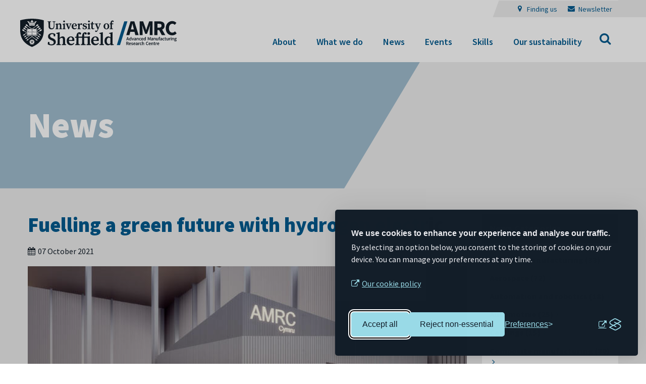

--- FILE ---
content_type: text/html; charset=UTF-8
request_url: https://www.amrc.co.uk/news/fuelling-a-green-future-with-hydrogen-electric
body_size: 42837
content:
<!DOCTYPE html><html lang='en'><head> <script>// Initialize the dataLayer
			window.dataLayer = window.dataLayer || [];

			// Create the gtag function that pushes to the dataLayer
			function gtag() {
				dataLayer.push(arguments);
			}

			// Set consent defaults
			gtag('consent', 'default', {
				analytics_storage: localStorage.getItem('silktideCookieChoice_analytics') === 'true' ? 'granted' : 'denied',
				ad_storage: localStorage.getItem('silktideCookieChoice_marketing') === 'true' ? 'granted' : 'denied',
				ad_user_data: localStorage.getItem('silktideCookieChoice_marketing') === 'true' ? 'granted' : 'denied',
				ad_personalization: localStorage.getItem('silktideCookieChoice_marketing') === 'true' ? 'granted' : 'denied',
				functionality_storage: localStorage.getItem('silktideCookieChoice_necessary') === 'true' ? 'granted' : 'denied',
				security_storage: localStorage.getItem('silktideCookieChoice_necessary') === 'true' ? 'granted' : 'denied'
			});</script>  <script>/*<![CDATA[*/(function(w,d,s,l,i){w[l]=w[l]||[];w[l].push({'gtm.start':
					new Date().getTime(),event:'gtm.js'});var f=d.getElementsByTagName(s)[0],
				j=d.createElement(s),dl=l!='dataLayer'?'&l='+l:'';j.async=true;j.src=
				'https://www.googletagmanager.com/gtm.js?id='+i+dl;f.parentNode.insertBefore(j,f);
			})(window,document,'script','dataLayer','GTM-5VZF5VK');/*]]>*/</script> <meta http-equiv="Content-Type" content="text/html; charset=utf-8" /><title>Fuelling a green future with hydrogen electric | AMRC</title><meta name="description" content="The University of Sheffield Advanced Manufacturing Research Centre (AMRC) is accelerating the decarbonisation of the transport sector and pushing the UK further down the road to net zero by de-risk..."/><meta http-equiv="X-UA-Compatible" content="IE=8,IE=9,IE=10,IE=edge"/><meta name="viewport" content="initial-scale=1.0, minimum-scale=1.0"/><link href="/favicon.ico?1732524270" type="image/x-icon" rel="icon"/><link href="/favicon.ico?1732524270" type="image/x-icon" rel="shortcut icon"/><meta property="og:url" content="https://www.amrc.co.uk/news/fuelling-a-green-future-with-hydrogen-electric" /><meta property="og:type" content="article" /><meta name="twitter:card" content="summary_large_image" /><meta property="og:title" content="" /><meta name="twitter:title" content="" /><meta property="og:description" content="" /><meta name="twitter:description" content="" /><meta property="og:image" content="https://www.amrc.co.uk/files/img_cache/3101/1200_630_1633344140_HEPS1.jpg?1688497091" /><meta name="twitter:image" content="https://www.amrc.co.uk/files/img_cache/3101/1200_630_1633344140_HEPS1.jpg?1688497091" /><meta property="og:image:width" content="1200" /><meta property="og:image:height" content="675" /><link rel="stylesheet" type="text/css" href="https://fonts.googleapis.com/css2?family=Source+Sans+Pro:ital,wght@0,400;0,600;0,900;1,400&display=swap"/><link rel="stylesheet" type="text/css" href="/css/app.css?1738843862"/><!--[if lt IE 9]> <script type="text/javascript" src="https://oss.maxcdn.com/html5shiv/3.7.2/html5shiv.min.js"></script> <script type="text/javascript" src="https://oss.maxcdn.com/respond/1.4.2/respond.min.js"></script> <![endif]--><link rel="stylesheet" id="silktide-consent-manager-css" type="text/css" href="/cookie-banner/silktide-consent-manager.css" /><meta name="msapplication-config" content="none" /></head><body class=""><noscript><iframe src="https://www.googletagmanager.com/ns.html?id=GTM-5VZF5VK" height="0" width="0" style="display:none;visibility:hidden"></iframe></noscript><a class="skip" href="#content" tabindex="1">Skip to content</a><div class="wrapper"><header class="header"><div class="container-fluid"><div class="row"><div class="col-xs-7 col-sm-5 col-md-3 md-plus-gutterless--right" data-header-inner><a href="/" class="header__logo"><img src="/img/logo-header-2023.svg?1678105026" alt="" width="620"/></a></div><div class="col-xs-12 xs-gutterless col-sm-7 col-md-9 static"><a href="#"
class="nav-menu-button nav-menu-button--search"
data-toggle="collapse"
data-target="#header__search__reveal-xs"><span class="sr-only">Search</span></a><div class="header__navs header__search__reveal header__search__reveal-xs collapse" id="header__search__reveal-xs"><form action="/search" class="validate form-horizontal" novalidate="novalidate" role="form" id="SearchIndexForm" method="get" accept-charset="utf-8"><input name="searchTerm" class="form-control required not-value" data-value="Search" placeholder="Search" type="text" id="SearchSearchTerm"/><button type="submit" class="search-btn"><i class="fa fa-check"><span class="sr-only">Submit</span></i></button></form></div><a href="#"
class="nav-menu-button"
data-toggle="collapse"
data-target="#header__navs"><span class="sr-only">Menu</span></a><div class="header__navs collapse" id="header__navs"><div class="visible-xs"><ul class='nav--primary mobile'><li class='menu-item--15 menu-item--has-children'><a href="#">About</a><div><ul class=''><li class='menu-item--206 menu-item--has-children'><a href="/pages/our-strategy">Our strategy</a><div><ul class=''><li class='menu-item--208'><a href="/pages/future-propulsion">Future products and processes</a></li><li class='menu-item--209'><a href="/pages/impact">Impact</a></li><li class='menu-item--207'><a href="/pages/digital">Industrial digitalisation</a></li><li class='menu-item--210'><a href="/pages/supply-chain-resilience">Supply chain resilience</a></li><li class='menu-item--211'><a href="/pages/sustainable-manufacturing">Sustainable manufacturing</a></li><li class='menu-item--272'><a href="/pages/skills">Skills and training</a></li></ul></div></li><li class='menu-item--213'><a href="/pages/our-story">Our story</a></li><li class='menu-item--214'><a href="/pages/our-team">Our team</a></li><li class='menu-item--215'><a href="/pages/our-locations">Our locations</a></li><li class='menu-item--216'><a href="/pages/our-members">Our members</a></li><li class='menu-item--217'><a href="/pages/our-partners">Our partners</a></li><li class='menu-item--218'><a href="/pages/registrations-accreditations">Registrations and accreditations</a></li></ul></div></li><li class='menu-item--17 menu-item--has-children'><a href="#">What we do</a><div><ul class=''><li class='menu-item--223 menu-item--has-children'><a href="/capabilities/">Capabilities</a><div><ul class=''><li class='menu-item--224'><a href="/capabilities/additive-manufacturing">Additive manufacturing</a></li><li class='menu-item--225'><a href="/capabilities/automation-and-robotics">Automation and robotics</a></li><li class='menu-item--226'><a href="/capabilities/castings">Castings</a></li><li class='menu-item--227'><a href="/capabilities/composite-manufacturing">Composite manufacturing</a></li><li class='menu-item--228'><a href="/capabilities/design-and-prototyping">Design and prototyping</a></li><li class='menu-item--229'><a href="/capabilities/digital-manufacturing">Digital manufacturing</a></li><li class='menu-item--230'><a href="/capabilities/manufacturing-intelligence">Manufacturing intelligence</a></li><li class='menu-item--274'><a href="/capabilities/nuclear-manufacturing">Nuclear manufacturing</a></li><li class='menu-item--232'><a href="/capabilities/subtractive-manufacturing">Subtractive manufacturing</a></li></ul></div></li><li class='menu-item--233 menu-item--has-children'><a href="/sectors">Sectors</a><div><ul class=''><li class='menu-item--234'><a href="/sectors/aerospace">Aerospace</a></li><li class='menu-item--235'><a href="/sectors/automotive">Automotive</a></li><li class='menu-item--236'><a href="/sectors/construction">Construction</a></li><li class='menu-item--273'><a href="/sectors/energy">Energy</a></li><li class='menu-item--237'><a href="/sectors/food-drink">Food and drink</a></li><li class='menu-item--238'><a href="/sectors/medical-and-healthcare-manufacturing">Medical and healthcare manufacturing</a></li><li class='menu-item--239'><a href="/sectors/space">Space</a></li></ul></div></li><li class='menu-item--240 menu-item--has-children'><a href="/pages/work-with-us">Work with us</a><div><ul class=''><li class='menu-item--241'><a href="/pages/membership">Membership</a></li><li class='menu-item--242'><a href="/pages/research-and-collaborative-projects">Research and collaborative projects</a></li><li class='menu-item--243'><a href="/pages/supporting-smes">Supporting SMEs</a></li><li class='menu-item--244'><a href="/pages/commercialisation">Commercialisation</a></li><li class='menu-item--277'><a href="/pages/amrc-ferretworks-startup">Start-up</a></li><li class='menu-item--276'><a href="/pages/amrc-scale-up">Scale-up</a></li><li class='menu-item--271'><a href="/pages/stem-outreach">STEM</a></li></ul></div></li></ul></div></li><li class='menu-item--20 menu-item--has-children'><a href="#">News</a><div><ul class=''><li class='menu-item--199'><a href="/news">Latest news</a></li><li class='menu-item--195'><a href="/pages/the-amrc-journal">AMRC Journal</a></li><li class='menu-item--53'><a href="/pages/case-studies">Case studies</a></li><li class='menu-item--222'><a href="/pages/publications">Publications</a></li></ul></div></li><li class='menu-item--47'><a href="/events">Events</a></li><li class='menu-item--219 menu-item--has-children'><a href="#">Skills</a><div><ul class=''><li class='menu-item--264 menu-item--has-children'><a href="/pages/skills">Skills and training</a><div><ul class=''><li class='menu-item--220'><a href="/pages/careers">Careers at the AMRC</a></li><li class='menu-item--265'><a href="/pages/postgraduate-opportunities">Postgraduate opportunities</a></li><li class='menu-item--266'><a href="/pages/work-experience-placements">Work experience and placements</a></li><li class='menu-item--267'><a href="/pages/skills#apprenticeships">Apprenticeships</a></li><li class='menu-item--270'><a href="/pages/skills#cpd">CPD</a></li></ul></div></li></ul></div></li><li class='menu-item--247 menu-item--has-children'><a href="#">Our sustainability</a><div><ul class=''><li class='menu-item--257'><a href="/pages/sustainability">Our sustainability</a></li><li class='menu-item--249'><a href="/pages/sustainability-vision">Vision</a></li><li class='menu-item--250'><a href="/pages/sustainability-plan">Our plan</a></li><li class='menu-item--248 menu-item--has-children'><a href="/pages/insights">Insights</a><div><ul class=''><li class='menu-item--254'><a href="/pages/assessing-our-carbon-use">Assessing our carbon use</a></li><li class='menu-item--255'><a href="/pages/measuring-sustainability-on-every-project">Measuring sustainability </a></li><li class='menu-item--252'><a href="/pages/simple-steps-to-sustainability">Simple steps to sustainability</a></li><li class='menu-item--253'><a href="/pages/small-world-consulting-report">Small World Consulting report</a></li></ul></div></li><li class='menu-item--256'><a href="/research-partners/sustainability">Partners</a></li><li class='menu-item--258'><a href="/pages/sustainability-voices">Voices</a></li></ul></div></li></ul></div><div class="header__top md-plus-text-right"><div class="header__top__inner"><div class="header__triangle hidden-xs"></div><span class="header__sm-left"><ul class='nav--secondary'><li class='menu-item--10 fa-map-marker'><a href="/pages/finding-us">Finding us</a></li><li class='menu-item--12 fa-envelope'><a href="/pages/newsletter">Newsletter</a></li></ul> </span></div></div></div></div><div class=" col-xs-12 col-md-9 header__bottom md-plus-text-right hidden-xs"><ul class='nav--primary desktop'><li class='menu-item--15 menu-item--has-children'><a href="#">About</a><div><ul class=''><li class='menu-item--206 menu-item--has-children'><a href="/pages/our-strategy">Our strategy</a><div><ul class=''><li class='menu-item--208'><a href="/pages/future-propulsion">Future products and processes</a></li><li class='menu-item--209'><a href="/pages/impact">Impact</a></li><li class='menu-item--207'><a href="/pages/digital">Industrial digitalisation</a></li><li class='menu-item--210'><a href="/pages/supply-chain-resilience">Supply chain resilience</a></li><li class='menu-item--211'><a href="/pages/sustainable-manufacturing">Sustainable manufacturing</a></li><li class='menu-item--272'><a href="/pages/skills">Skills and training</a></li></ul></div></li><li class='menu-item--213'><a href="/pages/our-story">Our story</a></li><li class='menu-item--214'><a href="/pages/our-team">Our team</a></li><li class='menu-item--215'><a href="/pages/our-locations">Our locations</a></li><li class='menu-item--216'><a href="/pages/our-members">Our members</a></li><li class='menu-item--217'><a href="/pages/our-partners">Our partners</a></li><li class='menu-item--218'><a href="/pages/registrations-accreditations">Registrations and accreditations</a></li></ul></div></li><li class='menu-item--17 menu-item--has-children'><a href="#">What we do</a><div><ul class=''><li class='menu-item--223 menu-item--has-children'><a href="/capabilities/">Capabilities</a><div><ul class=''><li class='menu-item--224'><a href="/capabilities/additive-manufacturing">Additive manufacturing</a></li><li class='menu-item--225'><a href="/capabilities/automation-and-robotics">Automation and robotics</a></li><li class='menu-item--226'><a href="/capabilities/castings">Castings</a></li><li class='menu-item--227'><a href="/capabilities/composite-manufacturing">Composite manufacturing</a></li><li class='menu-item--228'><a href="/capabilities/design-and-prototyping">Design and prototyping</a></li><li class='menu-item--229'><a href="/capabilities/digital-manufacturing">Digital manufacturing</a></li><li class='menu-item--230'><a href="/capabilities/manufacturing-intelligence">Manufacturing intelligence</a></li><li class='menu-item--274'><a href="/capabilities/nuclear-manufacturing">Nuclear manufacturing</a></li><li class='menu-item--232'><a href="/capabilities/subtractive-manufacturing">Subtractive manufacturing</a></li></ul></div></li><li class='menu-item--233 menu-item--has-children'><a href="/sectors">Sectors</a><div><ul class=''><li class='menu-item--234'><a href="/sectors/aerospace">Aerospace</a></li><li class='menu-item--235'><a href="/sectors/automotive">Automotive</a></li><li class='menu-item--236'><a href="/sectors/construction">Construction</a></li><li class='menu-item--273'><a href="/sectors/energy">Energy</a></li><li class='menu-item--237'><a href="/sectors/food-drink">Food and drink</a></li><li class='menu-item--238'><a href="/sectors/medical-and-healthcare-manufacturing">Medical and healthcare manufacturing</a></li><li class='menu-item--239'><a href="/sectors/space">Space</a></li></ul></div></li><li class='menu-item--240 menu-item--has-children'><a href="/pages/work-with-us">Work with us</a><div><ul class=''><li class='menu-item--241'><a href="/pages/membership">Membership</a></li><li class='menu-item--242'><a href="/pages/research-and-collaborative-projects">Research and collaborative projects</a></li><li class='menu-item--243'><a href="/pages/supporting-smes">Supporting SMEs</a></li><li class='menu-item--244'><a href="/pages/commercialisation">Commercialisation</a></li><li class='menu-item--277'><a href="/pages/amrc-ferretworks-startup">Start-up</a></li><li class='menu-item--276'><a href="/pages/amrc-scale-up">Scale-up</a></li><li class='menu-item--271'><a href="/pages/stem-outreach">STEM</a></li></ul></div></li></ul></div></li><li class='menu-item--20 menu-item--has-children'><a href="#">News</a><div><ul class=''><li class='menu-item--199'><a href="/news">Latest news</a></li><li class='menu-item--195'><a href="/pages/the-amrc-journal">AMRC Journal</a></li><li class='menu-item--53'><a href="/pages/case-studies">Case studies</a></li><li class='menu-item--222'><a href="/pages/publications">Publications</a></li></ul></div></li><li class='menu-item--47'><a href="/events">Events</a></li><li class='menu-item--219 menu-item--has-children'><a href="#">Skills</a><div><ul class=''><li class='menu-item--264 menu-item--has-children'><a href="/pages/skills">Skills and training</a><div><ul class=''><li class='menu-item--220'><a href="/pages/careers">Careers at the AMRC</a></li><li class='menu-item--265'><a href="/pages/postgraduate-opportunities">Postgraduate opportunities</a></li><li class='menu-item--266'><a href="/pages/work-experience-placements">Work experience and placements</a></li><li class='menu-item--267'><a href="/pages/skills#apprenticeships">Apprenticeships</a></li><li class='menu-item--270'><a href="/pages/skills#cpd">CPD</a></li></ul></div></li></ul></div></li><li class='menu-item--247 menu-item--has-children'><a href="#">Our sustainability</a><div><ul class=''><li class='menu-item--257'><a href="/pages/sustainability">Our sustainability</a></li><li class='menu-item--249'><a href="/pages/sustainability-vision">Vision</a></li><li class='menu-item--250'><a href="/pages/sustainability-plan">Our plan</a></li><li class='menu-item--248 menu-item--has-children'><a href="/pages/insights">Insights</a><div><ul class=''><li class='menu-item--254'><a href="/pages/assessing-our-carbon-use">Assessing our carbon use</a></li><li class='menu-item--255'><a href="/pages/measuring-sustainability-on-every-project">Measuring sustainability </a></li><li class='menu-item--252'><a href="/pages/simple-steps-to-sustainability">Simple steps to sustainability</a></li><li class='menu-item--253'><a href="/pages/small-world-consulting-report">Small World Consulting report</a></li></ul></div></li><li class='menu-item--256'><a href="/research-partners/sustainability">Partners</a></li><li class='menu-item--258'><a href="/pages/sustainability-voices">Voices</a></li></ul></div></li></ul><div class="header__search"
data-toggle="collapse"
data-target="#header__search__reveal-sm"><span class="sr-only">Search</span></div><div class="header__search__reveal header__search__reveal-sm collapse" id="header__search__reveal-sm"><div class="row"><form action="/search" class="validate form-horizontal" novalidate="novalidate" role="form" id="SearchIndexForm" method="get" accept-charset="utf-8"><div class="col-xs-10"><input name="searchTerm" class="form-control required not-value" data-value="Search" placeholder="Search" type="text" id="SearchSearchTerm"/></div><div class="col-xs-2 sm-plus-gutterless--left"><button type="submit" class="search-btn"><i class="fa fa-check"><span class="sr-only">Submit</span></i></button></div></form></div></div></div></div></div></header><div class="content-banner generic-banner gallery__slide full-image thin-underlay"><div class="content-banner__background-slash "></div><div class="content-banner__background "></div><div class="container-fluid content-banner__content-container"><div class="content-banner__underlay"></div><div class="content-banner__inner  "><h1>News</h1></div></div></div><main class="content" id="content" role="main" tabindex="-1"><div class="container-fluid"><div class="row"><aside class="col-md-3 col-md-push-9"><div class="hidden-xs"><nav class="nav--aside"><div class="nav--aside__header collapsed" data-toggle="collapse" data-target="#news-nav-1">News Categories</div><div class="collapse" id="news-nav-1"><div class="nav--aside__content"><div class="ev-blog__sidebar__widget ev-blog__widget--categories"><ul class="ev-blog__sidebar__widget__list ev-blog__sidebar__widget__list--categories"><li><a href="/blog-category/additive-manufacturing">Additive manufacturing (33)</a></li><li><a href="/blog-category/aerospace">Aerospace (72)</a></li><li><a href="/blog-category/automation-and-robotics">Automation and robotics (18)</a></li><li><a href="/blog-category/automotive">Automotive (25)</a></li><li><a href="/blog-category/castings">Castings (15)</a></li><li><a href="/blog-category/composites">Composite manufacturing (80)</a></li><li><a href="/blog-category/construction">Construction (18)</a></li><li><a href="/blog-category/design-and-prototyping">Design and prototyping (72)</a></li><li><a href="/blog-category/digital-manufacturing">Digital manufacturing (100)</a></li><li><a href="/blog-category/energy">Energy (12)</a></li><li><a href="/blog-category/food-and-drink">Food and drink (11)</a></li><li><a href="/blog-category/future-products-processes">Future products and processes (45)</a></li><li><a href="/blog-category/general-news">General News (477)</a></li><li><a href="/blog-category/impact">Impact (66)</a></li><li><a href="/blog-category/industrial-digitalisation">Industrial digitalisation (123)</a></li><li><a href="/blog-category/integrated-manufacturing">Integrated Manufacturing (110)</a></li><li><a href="/blog-category/manufacturing-intelligence">Manufacturing intelligence (22)</a></li><li><a href="/blog-category/medical">Medical and healthcare manufacturing (25)</a></li><li><a href="/blog-category/metrology">Metrology (12)</a></li><li><a href="/blog-category/nuclear-manufacturing">Nuclear manufacturing (10)</a></li><li><a href="/blog-category/training-and-skills">Skills and training (50)</a></li><li><a href="/blog-category/smes">SMEs (59)</a></li><li><a href="/blog-category/space">Space (8)</a></li><li><a href="/blog-category/subtractive-manufacturing">Subtractive manufacturing (59)</a></li><li><a href="/blog-category/supply-chain-resilience">Supply chain resilience  (100)</a></li><li><a href="/blog-category/sustainability">Sustainable manufacturing (81)</a></li><li><a href="/blog-category/blogs">Thought leadership (46)</a></li></ul></div></div></div></nav><div class="spacer--1"></div><nav class="nav--aside"><div class="nav--aside__header collapsed" data-toggle="collapse" data-target="#news-nav-1">News Archive</div><div class="collapse" id="news-nav-1"><div class="nav--aside__content"><div class="ev-blog__sidebar__widget ev-blog__sidebar__widget--archive"><ul class="ev-blog__sidebar__widget__list ev-blog__sidebar__widget__list--archive"><li><a href="/ev_blog_blog_posts/archives/2025-12-31">December 2025 (2)</a></li><li><a href="/ev_blog_blog_posts/archives/2025-11-30">November 2025 (5)</a></li><li><a href="/ev_blog_blog_posts/archives/2025-10-31">October 2025 (13)</a></li><li><a href="/ev_blog_blog_posts/archives/2025-09-30">September 2025 (11)</a></li><li><a href="/ev_blog_blog_posts/archives/2025-08-31">August 2025 (1)</a></li><li><a href="/ev_blog_blog_posts/archives/2025-07-31">July 2025 (2)</a></li><li><a href="/ev_blog_blog_posts/archives/2025-06-30">June 2025 (6)</a></li><li><a href="/ev_blog_blog_posts/archives/2025-05-31">May 2025 (4)</a></li><li><a href="/ev_blog_blog_posts/archives/2025-04-30">April 2025 (3)</a></li><li><a href="/ev_blog_blog_posts/archives/2025-03-31">March 2025 (5)</a></li><li><a href="/ev_blog_blog_posts/archives/2025-02-28">February 2025 (4)</a></li></ul></div></div></div></nav></div><div class="spacer"></div></aside><div class="col-md-9 col-md-pull-3"><div class="subheadings"><h1>Fuelling a green future with hydrogen electric</h1><i class="fa fa-calendar"></i>07 October 2021</div><div class="spacer"></div><div class="gallery" style="display:none"><div class="gallery__slide"><img src="/files/img_cache/3102/720_1633344140_HEPS1.jpg?1633344713" alt="" width="720"/><div class="gallery__image-caption">An artist’s impression of the HEPS facility on the AMRC Cymru shop floor, containing collaborative robots, in-process verification capability and other Industry 4.0 equipment.</div></div></div><div class="spacer--1"></div><div class="wysiwyg"><p>The University of Sheffield Advanced Manufacturing Research Centre (AMRC) is accelerating the decarbonisation of the transport sector and pushing the UK further down the road to net zero by de-risking the assembly and production scale up of hydrogen fuel cells for the aerospace, automotive and rail industries.</p><p>The &pound;600,000 Hydrogen Electric Propulsion Systems (HEPS) testbed, based at AMRC Cymru in North Wales, will drive the industrialisation of the green technology by harnessing the AMRC&rsquo;s expertise in design for manufacture in a fuel cell assembly testbed where Industry 4.0 technologies and in-process inspection techniques will optimise the assembly process.</p><p>&ldquo;Hydrogen fuel cells can address key challenges of the transport sector as it searches for alternatives to the internal combustion engine,&rdquo; said Lee Wheeler, Hydrogen Technology Lead at AMRC Cymru. &ldquo;However, the current cost of manufacturing and assembling the fuel cells is incredibly high, which means there&rsquo;s a lack of uptake.</p><p>&ldquo;We want to support businesses who want to make the net zero energy transition to hydrogen electric propulsion systems by giving them a facility where they can use advanced manufacturing techniques to assemble and verify their product and then eventually integrate it in their vehicles.&rdquo;</p><p>Like battery electric vehicles (BEV), fuel cell electric vehicles (FCEV) run on a supply of electricity. However, whereas BEVs take hours to recharge to maintain that supply, FCEVs burn hydrogen which can be refuelled in minutes. The bi-product of the chemical reaction is water vapour which means that, in operation, fuel cells are a zero-carbon propulsion system that can produce electricity for as long as fuel is supplied.</p><p>The <a href="https://hvm.catapult.org.uk/">High Value Manufacturing (HVM) Catapult</a>, of which the AMRC is one of six centres across the UK, has funded the project which is specifically targeting seven industries: aerospace, energy generation, heavy automotive, off highway, public transport and rail.</p><p><img src="../../../images/get_image/3105/1024/768" alt="The HEPS testbed will drive the industrialisation of the green technology by harnessing the AMRC&rsquo;s expertise in design for manufacture in a fuel cell assembly area." width="100%" /></p><p>Work on the HEPS testbed is being guided by an industry steering board which includes large global manufacturers including BAE Systems, GKN, Rolls-Royce and Toyota, alongside smaller companies such as electric vehicle manufacturers Wave Industries, Hypermotive and Riversimple. The board has been assembled by the AMRC to ensure that work is industry relevant and addresses real-world manufacturing challenges relating to this technology.</p><p>Stuart Dawson, Chief Engineer for Hydrogen at the AMRC, says the technology has enormous potential and is right at the top of the government&rsquo;s agenda following publication of its Hydrogen Strategy in August which estimated the hydrogen economy could be worth &pound;900m and support more than 9,000 jobs by 2030.</p><p>&ldquo;The government showed real intent by publishing the UK&rsquo;s first ever Hydrogen Strategy, promising to lay the foundations for a low-carbon hydrogen economy in the next decade and to support innovation to massively scale-up the production of low-carbon hydrogen.</p><p>&ldquo;Battery technologies that are well suited to electric cars are not necessarily well suited to use in heavy goods vehicles (HGVs) due to the long vehicle downtime during charging and the weight of batteries required to power large vehicles over long distances. Light weight hydrogen fuel cells are ideal for the electrification of long-distance vehicles due to their long range and faster refuelling compared to BEVs. At the AMRC we must now enable companies to flexibly and competitively manufacture these hydrogen propulsion systems.&rdquo;</p><p><img src="../../../images/get_image/3104/1024/768" alt="AMRC Cymru is a &pound;20m cutting-edge R&amp;D facility that opened in 2019 to provide an open innovation centre for manufacturers in Wales." width="100%" /></p><p>Lee says the current production process for fuel cells is extremely labour intensive and the UK supply chain for this technology is immature.</p><p>He said: &ldquo;Assembling this kind of system involves a lot of manual work and little automation which makes it prohibitively expensive. Internal combustion engines are currently cheaper to manufacture and, as a country, we need to give people an affordable alternative.</p><p>&ldquo;There is a real need for this kind of centre to support small businesses who are looking to explore this technology and utilise an already highly skilled workforce to make the UK a more competitive place to build fuel cells.&rdquo;</p><p>The HEPS facility will have a self-contained assembly area on the AMRC Cymru shop floor, containing collaborative robots, in-process verification capability and other Industry 4.0 equipment. Construction of the testbed is currently planned for completion by January 2022, with the first assembly project hoping to start in April next year.</p><p>The AMRC team will explore how to de-risk, industrialise and scale-up the assembly of hydrogen fuel cells and electrolysers by applying advanced manufacturing processes and the AMRC&rsquo;s capabilities in automation, digital, in-process verification and design for manufacture.</p><p>&ldquo;We are anticipating that some of the assembly operations will not be able to be automated in their current design so that is why our design optimisation skills are key,&rdquo; said Stuart.</p><p>&ldquo;Ultimately we want to drive the industrialisation of this technology, reduce component and assembly costs, and accelerate industry up-take with globally competitive methods of manufacture here in the UK.&rdquo;</p><p><img src="../../../images/get_image/3103/1024/768" alt="AMRC Cymru is the first HVM Catapult centre in Wales and is helping the region&rsquo;s manufacturing community access advanced technologies that will drive improvements in productivity, performance and quality." width="100%" /></p><p>Lee says the steering board is directing the work of the HEPS testbed and explaining how the AMRC can position itself to best support them.</p><p>He said: &ldquo;We have gathered some valuable information about the current industry pain points, the overall position of manufacture of these systems in the UK, and the technology and the equipment required. They are helping us adapt the service we offer as we originally wanted to focus on the assembly of the fuel cells, but the steering board has told us that they would like to do both assembly and some performance testing in our centre.</p><p>&ldquo;Manufacturers are also very mindful of the &lsquo;whole of life&rsquo; consideration for components which we must take into account; not only do we need to study the assembly of the fuel cells, but we also need to consider how we can take them apart, remanufacture, reuse and recycle.&rdquo;</p><p><a href="../../../facilities/amrc-cymru-wales">AMRC Cymru</a> is a &pound;20m cutting-edge R&amp;D facility that opened in 2019 to provide an open innovation centre for manufacturers in Wales. Backed by the Welsh Government, AMRC Cymru is the first HVM Catapult centre in Wales.</p><p>AMRC Cymru Research Director, Andy Silcox, said: &ldquo;There is nothing like the HEPS testbed currently available in the HVM Catapult and we see it as a key capability for AMRC Cymru. There is real interest in this technology amongst businesses in Wales and the north of England; we want our facility to be the place to go for research into the assembly of hydrogen fuel cells, so we must invest our funding from HVM Catapult wisely and address real industry challenges.</p><p>&ldquo;By combining the AMRC&rsquo;s expertise in advanced manufacturing technologies with the insight from the industrial steering board, we can establish a springboard for hydrogen electric industrialisation and help to build a sustainable, green transport sector.&rdquo;</p><p>To find out more about the HEPS testbed and learn how AMRC Cymru's world-class engineers can help your business, visit the <a href="../../../facilities/amrc-cymru-wales">AMRC Cymru website</a>.</p></div><div class="spacer"></div><div class="visible-xs"><nav class="nav--aside"><div class="nav--aside__header collapsed" data-toggle="collapse" data-target="#news-nav-2">News Categories</div><div class="collapse" id="news-nav-2"><div class="nav--aside__content"><div class="ev-blog__sidebar__widget ev-blog__widget--categories"><ul class="ev-blog__sidebar__widget__list ev-blog__sidebar__widget__list--categories"><li><a href="/blog-category/additive-manufacturing">Additive manufacturing (33)</a></li><li><a href="/blog-category/aerospace">Aerospace (72)</a></li><li><a href="/blog-category/automation-and-robotics">Automation and robotics (18)</a></li><li><a href="/blog-category/automotive">Automotive (25)</a></li><li><a href="/blog-category/castings">Castings (15)</a></li><li><a href="/blog-category/composites">Composite manufacturing (80)</a></li><li><a href="/blog-category/construction">Construction (18)</a></li><li><a href="/blog-category/design-and-prototyping">Design and prototyping (72)</a></li><li><a href="/blog-category/digital-manufacturing">Digital manufacturing (100)</a></li><li><a href="/blog-category/energy">Energy (12)</a></li><li><a href="/blog-category/food-and-drink">Food and drink (11)</a></li><li><a href="/blog-category/future-products-processes">Future products and processes (45)</a></li><li><a href="/blog-category/general-news">General News (477)</a></li><li><a href="/blog-category/impact">Impact (66)</a></li><li><a href="/blog-category/industrial-digitalisation">Industrial digitalisation (123)</a></li><li><a href="/blog-category/integrated-manufacturing">Integrated Manufacturing (110)</a></li><li><a href="/blog-category/manufacturing-intelligence">Manufacturing intelligence (22)</a></li><li><a href="/blog-category/medical">Medical and healthcare manufacturing (25)</a></li><li><a href="/blog-category/metrology">Metrology (12)</a></li><li><a href="/blog-category/nuclear-manufacturing">Nuclear manufacturing (10)</a></li><li><a href="/blog-category/training-and-skills">Skills and training (50)</a></li><li><a href="/blog-category/smes">SMEs (59)</a></li><li><a href="/blog-category/space">Space (8)</a></li><li><a href="/blog-category/subtractive-manufacturing">Subtractive manufacturing (59)</a></li><li><a href="/blog-category/supply-chain-resilience">Supply chain resilience  (100)</a></li><li><a href="/blog-category/sustainability">Sustainable manufacturing (81)</a></li><li><a href="/blog-category/blogs">Thought leadership (46)</a></li></ul></div></div></div></nav><div class="spacer--1"></div><nav class="nav--aside"><div class="nav--aside__header collapsed" data-toggle="collapse" data-target="#news-nav-3">News Archive</div><div class="collapse" id="news-nav-3"><div class="nav--aside__content"><div class="ev-blog__sidebar__widget ev-blog__sidebar__widget--archive"><ul class="ev-blog__sidebar__widget__list ev-blog__sidebar__widget__list--archive"><li><a href="/ev_blog_blog_posts/archives/2025-12-31">December 2025 (2)</a></li><li><a href="/ev_blog_blog_posts/archives/2025-11-30">November 2025 (5)</a></li><li><a href="/ev_blog_blog_posts/archives/2025-10-31">October 2025 (13)</a></li><li><a href="/ev_blog_blog_posts/archives/2025-09-30">September 2025 (11)</a></li><li><a href="/ev_blog_blog_posts/archives/2025-08-31">August 2025 (1)</a></li><li><a href="/ev_blog_blog_posts/archives/2025-07-31">July 2025 (2)</a></li><li><a href="/ev_blog_blog_posts/archives/2025-06-30">June 2025 (6)</a></li><li><a href="/ev_blog_blog_posts/archives/2025-05-31">May 2025 (4)</a></li><li><a href="/ev_blog_blog_posts/archives/2025-04-30">April 2025 (3)</a></li><li><a href="/ev_blog_blog_posts/archives/2025-03-31">March 2025 (5)</a></li><li><a href="/ev_blog_blog_posts/archives/2025-02-28">February 2025 (4)</a></li></ul></div></div></div></nav></div><div class="spacer--1"></div><div class="col-md-9 xs-gutterless sm-gutterless md-plus-gutterless--left"><div class="padded--1 background--gray color--white"><div class="js-simple-match-heights__child"><div class="wysiwyg"><h3>Related News</h3></div><div class="listing listing--small listing--break-subheadings" style="
min-height:100px;
"><div class="listing__content" style="
"><a href="/news/digital-thread-a-glimpse-into-the-future-of-manufacturing" class="listing__heading">Digital thread: A glimpse into the future of manufacturing </a><div class="listing__subheadings "><span class="listing__subheading listing__subheading--key listing__subheading--date">03/04/2024 </span></div><div class="wysiwyg wysiwyg--minor">What is the digital thread and how can it help untangle the complexities of manufactu &hellip;</div></div></div><div class="listing listing--small listing--break-subheadings" style="
min-height:100px;
"><div class="listing__content" style="
"><a href="/news/new-strategic-partnership-is-catalyst-for-resilient-and-high-growth-industrial-ecosystem" class="listing__heading">New strategic partnership is catalyst for resilient and high-growth industrial ecosystem </a><div class="listing__subheadings "><span class="listing__subheading listing__subheading--key listing__subheading--date">20/11/2025 </span></div><div class="wysiwyg wysiwyg--minor">AMRC Cymru and Wrexham Leadership Alliance have forged an exciting new partnership to &hellip;</div></div></div><div class="listing listing--small listing--break-subheadings" style="
min-height:100px;
"><div class="listing__content" style="
"><a href="/news/tomorrow-done-better" class="listing__heading">Tomorrow. Done better.</a><div class="listing__subheadings "><span class="listing__subheading listing__subheading--key listing__subheading--date">26/10/2022 </span></div><div class="wysiwyg wysiwyg--minor">By Steve Foxley, CEO, University of Sheffield AMRCArticle from the latest issue of  &hellip;</div></div></div><div class="listing listing--small listing--break-subheadings" style="
min-height:100px;
"><div class="listing__content" style="
"><a href="/news/south-yorkshire-s-clean-tech-zone-powering-uk-s-green-future" class="listing__heading">South Yorkshire’s clean-tech zone powering UK’s green future </a><div class="listing__subheadings "><span class="listing__subheading listing__subheading--key listing__subheading--date">12/09/2024 </span></div><div class="wysiwyg wysiwyg--minor">The conversation around energy transition is shifting. While environmental concerns r &hellip;</div></div></div></div></div></div><div class="spacer--1"></div></div></div></div><div class="spacer"></div><div class="spacer--2 hidden-xs"></div></main><footer class="footer" role="contentinfo"><div class="back-to-top visible-xs"><a href="#content" class="back-to-top__link">Back to Top <i class="fa fa-angle-up"></i></a></div><div class="footer__middle"><div class="container-fluid"><div class="row"><div class="col-sm-12 col-md-4"><ul class='list--footer columns--2'><li class='menu-item--22'><a href="/pages/our-story">Our story</a></li><li class='menu-item--23'><a href="/pages/our-strategy">Our strategy</a></li><li class='menu-item--25'><a href="/sectors">Sectors</a></li><li class='menu-item--26'><a href="/capabilities">Capabilities</a></li><li class='menu-item--24'><a href="/pages/work-with-us">Work with us</a></li><li class='menu-item--27'><a href="/news">News</a></li><li class='menu-item--104'><a href="/events">Events</a></li><li class='menu-item--262'><a href="/pages/sustainability">Our sustainability</a></li><li class='menu-item--28'><a href="/pages/finding-us">Finding us</a></li><li class='menu-item--275'><a href="/pages/careers">Careers</a></li></ul></div><div class="col-sm-12 col-md-4"><div>Follow us</div><div class="spacer"></div><ul class="social"><li><a href="https://twitter.com/TheAMRC" target="_blank" rel="noopener noreferrer"><i class="fa fa-x"></i><span class="social__label">Follow us on X</span></a></li><li><a href="https://www.linkedin.com/company/amrc" target="_blank" rel="noopener noreferrer"><i class="fa fa-linkedin"></i><span class="social__label">Connect on Linkedin</span></a></li><li><a href="https://www.youtube.com/@TheAMRC" target="_blank" rel="noopener noreferrer"><i class="fa fa-youtube-play"></i><span class="social__label">Subscribe on YouTube</span></a></li><li><a href="https://www.facebook.com/TheAMRC/" target="_blank" rel="noopener noreferrer"><i class="fa fa-facebook"></i><span class="social__label">Like us on Facebook</span></a></li><li><a href="https://www.instagram.com/the_amrc/" target="_blank" rel="noopener noreferrer"><i class="fa fa-instagram"></i><span class="social__label">Follow us on Instagram</span></a></li></ul><div class="spacer--1"></div></div><div class="col-sm-12 col-md-4"><div>Supported by</div><div class="spacer"></div><div class="row"><div class="col-xs-6"><a href="https://hvm.catapult.org.uk/" target="_blank" class="footer__sponsor-link" aria-label="Catapult - High Value Manufacturing" rel="noopener noreferrer"><img src="/img/catapult-logo.png?v=2" alt="" width="140"/></a><div class="spacer--1"></div></div><div class="col-xs-6"><a href="https://www.ukri.org/councils/innovate-uk/" target="_blank" class="footer__sponsor-link" aria-label="UK Research and Innovation - Innovate UK" rel="noopener noreferrer"><img src="/img/innovate-uk-logo.png?v=2" alt="" width="140"/></a><div class="spacer"></div></div></div><div class="spacer"></div></div></div></div></div><div class="footer__bottom"><div class="container-fluid"><div class="row"><div class="footer__links col-sm-8"><span>&copy; AMRC 2026</span><ul class=''><li class='menu-item--29'><a href="/pages/privacy-and-cookies">Privacy and Cookies</a></li><li class='menu-item--31'><a href="/pages/sitemap">Sitemap</a></li><li class='menu-item--263'><a href="/pages/accessibility">Accessibility</a></li></ul><div class="spacer"></div></div><div class="col-sm-4 sm-plus-text-right"><a href="https://www.evoluted.net" class="footer__evoluted" target="_blank" rel="noopener noreferrer">Website by<i class="space"></i><span class="sr-only">Evoluted</span><span class="ev ev-evoluted"></span></a><div class="spacer"></div></div></div></div></div></footer></div><!--[if lt IE 9]> <script>document.createElement('header');
		document.createElement('section');
		document.createElement('article');
		document.createElement('aside');
		document.createElement('nav');
		document.createElement('footer');</script> <![endif]--> <script type="text/javascript" src="https://maps.googleapis.com/maps/api/js?v=3.exp&loading=async&key=AIzaSyDvfK-qqBPaaei19GkhSV_ZsaPSoiBSpUw"></script> <script type="text/javascript" src="/js/app.js?1689759755"></script> <!--[if lte IE 9]> <script type="text/javascript" src="https://cdnjs.cloudflare.com/ajax/libs/jquery-placeholder/2.1.2/jquery.placeholder.js"></script> <script>/*<![CDATA[*/$(function() {$("[placeholder]").length && $("[placeholder]").placeholder()});/*]]>*/</script><![endif]--> <script>window.addEventListener('message', function(event) {
	    if (event.origin !== 'https://info.amrc.co.uk') return;

	    const iframe = document.querySelector('iframe[src*="https://info.amrc.co.uk"]');
	    iframe.style.height = event.data + 'px';
	});</script> </body></html>

--- FILE ---
content_type: text/css
request_url: https://www.amrc.co.uk/css/app.css?1738843862
body_size: 117263
content:
@import url(app-blessed1.css?z=381);@media (min-width:1200px){h2{font-size:3rem}}.h3,fieldset .legend,fieldset legend,h3{font-size:30px;font-size:3rem}.h1 a .fa,.h1 a .nav--secondary li:before,.h2 a .fa,.h2 a .nav--secondary li:before,.h3 a .fa,.h3 a .nav--secondary li:before,.nav--secondary .h1 a li:before,.nav--secondary .h2 a li:before,.nav--secondary .h3 a li:before,.nav--secondary fieldset .legend a li:before,.nav--secondary fieldset legend a li:before,.nav--secondary h1 a li:before,.nav--secondary h2 a li:before,.nav--secondary h3 a li:before,fieldset .legend a .fa,fieldset .legend a .nav--secondary li:before,fieldset legend a .fa,fieldset legend a .nav--secondary li:before,h1 a .fa,h1 a .nav--secondary li:before,h2 a .fa,h2 a .nav--secondary li:before,h3 a .fa,h3 a .nav--secondary li:before{display:inline-block}.h1 a:active .fa,.h1 a:active .nav--secondary li:before,.h1 a:focus .fa,.h1 a:focus .nav--secondary li:before,.h1 a:hover .fa,.h1 a:hover .nav--secondary li:before,.h2 a:active .fa,.h2 a:active .nav--secondary li:before,.h2 a:focus .fa,.h2 a:focus .nav--secondary li:before,.h2 a:hover .fa,.h2 a:hover .nav--secondary li:before,.h3 a:active .fa,.h3 a:active .nav--secondary li:before,.h3 a:focus .fa,.h3 a:focus .nav--secondary li:before,.h3 a:hover .fa,.h3 a:hover .nav--secondary li:before,.nav--secondary .h1 a:active li:before,.nav--secondary .h1 a:focus li:before,.nav--secondary .h1 a:hover li:before,.nav--secondary .h2 a:active li:before,.nav--secondary .h2 a:focus li:before,.nav--secondary .h2 a:hover li:before,.nav--secondary .h3 a:active li:before,.nav--secondary .h3 a:focus li:before,.nav--secondary .h3 a:hover li:before,.nav--secondary fieldset .legend a:active li:before,.nav--secondary fieldset .legend a:focus li:before,.nav--secondary fieldset .legend a:hover li:before,.nav--secondary fieldset legend a:active li:before,.nav--secondary fieldset legend a:focus li:before,.nav--secondary fieldset legend a:hover li:before,.nav--secondary h1 a:active li:before,.nav--secondary h1 a:focus li:before,.nav--secondary h1 a:hover li:before,.nav--secondary h2 a:active li:before,.nav--secondary h2 a:focus li:before,.nav--secondary h2 a:hover li:before,.nav--secondary h3 a:active li:before,.nav--secondary h3 a:focus li:before,.nav--secondary h3 a:hover li:before,fieldset .legend a:active .fa,fieldset .legend a:active .nav--secondary li:before,fieldset .legend a:focus .fa,fieldset .legend a:focus .nav--secondary li:before,fieldset .legend a:hover .fa,fieldset .legend a:hover .nav--secondary li:before,fieldset legend a:active .fa,fieldset legend a:active .nav--secondary li:before,fieldset legend a:focus .fa,fieldset legend a:focus .nav--secondary li:before,fieldset legend a:hover .fa,fieldset legend a:hover .nav--secondary li:before,h1 a:active .fa,h1 a:active .nav--secondary li:before,h1 a:focus .fa,h1 a:focus .nav--secondary li:before,h1 a:hover .fa,h1 a:hover .nav--secondary li:before,h2 a:active .fa,h2 a:active .nav--secondary li:before,h2 a:focus .fa,h2 a:focus .nav--secondary li:before,h2 a:hover .fa,h2 a:hover .nav--secondary li:before,h3 a:active .fa,h3 a:active .nav--secondary li:before,h3 a:focus .fa,h3 a:focus .nav--secondary li:before,h3 a:hover .fa,h3 a:hover .nav--secondary li:before{text-decoration:none}blockquote,p,ul{font-family:"Source Sans Pro",sans-serif;margin-bottom:0;padding-bottom:15px}a{transition:color 75ms ease-in-out}a{text-decoration:underline}a:active,a:focus,a:hover{color:#171a1e;text-decoration:none}.attention-underline{text-decoration:none}.attention-underline:active,.attention-underline:focus,.attention-underline:hover{text-decoration:underline}.fa,.nav--secondary li:before{color:inherit}.blockquote{padding-top:3rem}@media (min-width:992px){.blockquote{padding-top:0}}blockquote{position:relative;display:block;overflow:hidden;padding:0 45px;margin:0 0 15px;border:none;font-style:italic;color:#005A8F}.wysiwyg blockquote p:first-child,blockquote{font-size:28px;font-size:2.8rem;line-height:1.4}blockquote p:last-child{padding-bottom:0}blockquote:after,blockquote:before{position:absolute;font-size:80px;line-height:1;font-weight:900}blockquote:before{content:"“";top:0;left:0}blockquote:after{content:"”";right:5px;bottom:-40px}cite{display:block;padding:0 0 15px;font-style:normal;font-size:112.5%}cite:before{display:inline-block;content:" ";font-family:fontawesome;font-style:normal;font-weight:400;text-decoration:underline}cite:before{text-decoration:none;display:inline-block;margin-right:5px;color:#005A8F}blockquote+cite{padding-left:45px}.uppercase{text-transform:uppercase}.capitalize{text-transform:capitalize}.font-size--large{font-size:125%}.font-size--large .wysiwyg p:first-child{font-size:inherit}.bold{font-weight:600}.ultrabold{font-weight:900}address{line-height:1.6;margin-bottom:15px}a[target=_blank]:before{display:inline-block;content:" ";font-family:fontawesome;font-style:normal;font-weight:400;text-decoration:underline}a[target=_blank]:before{text-decoration:none;display:inline-block;margin-right:5px}hr{border-top:1px solid #131E29}.control-label,.form-control,.radio-overrides .radio label,button[type=submit],label{padding-top:8px;padding-bottom:8px;line-height:1.4}.form-group{clear:both;margin-bottom:7px}.form-group:before{display:block;content:" ";position:relative;width:100%;height:1px;clear:both}.form-group:after{display:block;content:" ";position:relative;width:100%;height:1px;clear:both}.form-group ::-webkit-input-placeholder{color:#888}.form-group ::-moz-placeholder{color:#888}.form-group :-ms-input-placeholder{color:#888}.form-group ::placeholder{color:#888}.form-group ::-webkit-input-placeholder{color:#888}.form-group :-moz-placeholder{color:#888}.form-group ::-moz-placeholder{color:#888}.form-group :-ms-input-placeholder{color:#888}.form-group--multicheck label{text-align:left;padding:5px 0}.form-group--multicheck .radio-overrides .radio label,.form-group--multicheck label.control-label,.radio-overrides .radio .form-group--multicheck label{width:100%}.form-group--multicheck label input{width:auto;margin:0 10px 0 0}.form-control{height:auto;box-shadow:none}.form-control:focus{border-color:#171a1e;outline:0;box-shadow:0 0 8px rgba(23,26,30,.75)}.control-label,.customSelect,.form-control,.radio-overrides .radio label,input,label,select,textarea{font-size:inherit}.control-label,.radio-overrides .radio label,label{font-weight:600;word-break:break-word;font-size:inherit;color:inherit;text-align:left;margin-bottom:0}@media (min-width:992px){.control-label,.radio-overrides .radio label,label{text-align:right;margin-bottom:5px}}.control-label a,.radio-overrides .radio label a,label a{font-size:88.88888889%;font-weight:400}.customSelect,.form-control,input,select,textarea{width:100%;max-width:100%;border:1px solid #ced1d3}textarea,textarea.form-control{height:82px;width:100%!important}textarea.textarea--large{height:135px}.radio-wrapper{clear:both}.radio-overrides .radio .required label:before,.required .control-label:before,.required .radio-overrides .radio label:before,.required label:before{display:inline;content:"*";margin-right:3px;color:#d9534f}.error-message{clear:both;color:#d9534f;line-height:1.2;padding-top:3px;padding-bottom:3px}.form--no-labels .control-label,.form--no-labels .radio-overrides .radio label,.form--no-labels label,.radio-overrides .radio .form--no-labels label{display:none}.fieldset,fieldset{position:relative;padding:30px 15px;border:1px solid #ced1d3;border-radius:2px}.fieldset:before,fieldset:before{display:block;content:" ";position:relative;width:100%;height:1px;clear:both}.fieldset:after,fieldset:after{display:block;content:" ";position:relative;width:100%;height:1px;clear:both}fieldset .legend,fieldset legend{border:none;width:auto;margin:0 15px 0 0;padding:0 8px;padding-bottom:0}fieldset .legend small,fieldset legend small{font-size:75%;display:block;color:inherit;font-weight:400}@media (min-width:768px){fieldset .legend small,fieldset legend small{display:inline-block}}.fieldset--hidden{border:none;padding:0}.form-inline legend{display:inline-block;width:auto;margin:0;padding:0;border:none;line-height:1.7}.form--no-borders .customSelect,.form--no-borders .form-control,.form--no-borders input,.form--no-borders select,.form--no-borders textarea{border:none}.input--large{padding-top:11px;padding-bottom:10px}.radio-overrides .radio{min-height:0;padding-right:5px;margin:0}.radio-overrides .radio input{padding:0}.radio-overrides .radio label{width:100%;padding:0;margin-top:5px;line-height:1.4;color:#083c5c}.radio-overrides legend{margin-right:0;margin-left:0;border:none}.radio-overrides fieldset{padding:0;border:none}.radio-overrides.required label:before{content:" ";display:inline-block}[data-checkbox-color].checkbox.colored label{background-image:url(/img/white.png);background-size:cover}[data-checkbox-color].checkbox.colored label:before{background-color:inherit;border:1px solid #000}[data-checkbox-color].checkbox.colored label:after{color:#fff}.wysiwyg p:first-child{font-size:187.5%;font-weight:700;line-height:1.4;color:#005A8F}.wysiwyg--minor p:first-child,.wysiwyg~.wysiwyg p:first-child{font-size:inherit;font-weight:400;line-height:inherit;color:inherit}.wysiwyg b,.wysiwyg strong{color:#005A8F}.wysiwyg *~.h3,.wysiwyg *~h3,.wysiwyg fieldset *~.legend,.wysiwyg fieldset *~legend,fieldset .wysiwyg *~.legend,fieldset .wysiwyg *~legend{padding-top:15px;font-size:inherit;color:inherit;font-weight:700}@media (min-width:992px){.wysiwyg .blockquote{float:right;width:50%;margin-left:30px}}.wysiwyg .inline-image{display:inline-block;margin:10px 0;vertical-align:top}.wysiwyg .inline-image[style*="float: left;"]{margin-right:20px}.wysiwyg .inline-image[style*="float: right;"]{margin-left:20px}.wysiwyg .inline-image-with-caption{display:inline-block;margin:5px;vertical-align:top}.wysiwyg .inline-image-with-caption .caption{background-color:#005A8F;color:#fff;padding:10px;line-height:11px;font-size:11px}.wysiwyg--generic-page-4 h2{font-size:24px;font-weight:900;padding-bottom:3rem}@media (min-width:992px){.wysiwyg--generic-page-4 h2{font-size:30px}}.wysiwyg--generic-page-4 .h3,.wysiwyg--generic-page-4 fieldset .legend,.wysiwyg--generic-page-4 fieldset legend,.wysiwyg--generic-page-4 h3,fieldset .wysiwyg--generic-page-4 .legend,fieldset .wysiwyg--generic-page-4 legend{font-size:20px}@media (min-width:992px){.wysiwyg--generic-page-4 .h3,.wysiwyg--generic-page-4 fieldset .legend,.wysiwyg--generic-page-4 fieldset legend,.wysiwyg--generic-page-4 h3,fieldset .wysiwyg--generic-page-4 .legend,fieldset .wysiwyg--generic-page-4 legend{font-size:26px}}.listing__subheading,.subheading{position:relative;margin-bottom:5px;font-size:inherit;font-weight:700;line-height:1;word-break:break-word}.subheading--key{font-weight:400}.subheading--key:first-child{padding-left:0;margin-left:0}.subheading--date:before{display:inline-block;content:" ";font-family:fontawesome;font-style:normal;font-weight:400;text-decoration:underline}.subheading--date:before{text-decoration:none;margin-right:3px;color:inherit}.h1+.subheadings,.h2+.subheadings,h1+.subheadings,h2+.subheadings{margin-top:-15px}.h1+.subheadings .listing__subheading:first-child,.h1+.subheadings .subheading:first-child,.h2+.subheadings .listing__subheading:first-child,.h2+.subheadings .subheading:first-child,h1+.subheadings .listing__subheading:first-child,h1+.subheadings .subheading:first-child,h2+.subheadings .listing__subheading:first-child,h2+.subheadings .subheading:first-child{padding-left:0;margin-left:0}.h1+.subheadings i,.h2+.subheadings i,h1+.subheadings i,h2+.subheadings i{padding-right:50px}.subheadings>i{padding-right:5px}.footer__bottom a,.footer__middle a,.link--back-to,.link--box,.link--download a,.link--filter,.list--aside a,.list--footer a,.listing a.listing__heading,.listing__email,.nav--aside ul a,.social--content li a{text-decoration:none}.footer__bottom a:active,.footer__bottom a:focus,.footer__bottom a:hover,.footer__middle a:active,.footer__middle a:focus,.footer__middle a:hover,.link--back-to:active,.link--back-to:focus,.link--back-to:hover,.link--box:active,.link--box:focus,.link--box:hover,.link--download a:active,.link--download a:focus,.link--download a:hover,.link--filter:active,.link--filter:focus,.link--filter:hover,.list--aside a:active,.list--aside a:focus,.list--aside a:hover,.list--footer a:active,.list--footer a:focus,.list--footer a:hover,.listing a.listing__heading:active,.listing a.listing__heading:focus,.listing a.listing__heading:hover,.listing__email:active,.listing__email:focus,.listing__email:hover,.nav--aside ul a:active,.nav--aside ul a:focus,.nav--aside ul a:hover,.social--content li a:active,.social--content li a:focus,.social--content li a:hover{text-decoration:underline}.link--box:after,.link--download a:after,.link--filter:after,.list--aside a:after,.listing a.listing__heading:after,.nav--aside ul a:after,.social--content li a:after{display:inline-block;content:" ";font-family:fontawesome;font-style:normal;font-weight:400;text-decoration:underline}.link--box:after,.link--download a:after,.link--filter:after,.list--aside a:after,.listing a.listing__heading:after,.nav--aside ul a:after,.social--content li a:after{text-decoration:none;display:inline-block;margin-left:5px}a[target=_blank]:before{display:inline-block;content:" ";font-family:fontawesome;font-style:normal;font-weight:400;text-decoration:underline}a[target=_blank]:before{text-decoration:none;display:inline-block;margin-right:5px}.social a[target=_blank]:before{display:none!important}.link--download{line-height:1.2;padding-bottom:20px}.link--download a{display:inline-block;font-weight:700;word-break:break-all}.link--download__attrs{clear:both}.link--download__attrs li{padding-bottom:5px;display:inline-block;font-size:75%}.link--filter{display:inline-block;font-weight:700;color:#131E29;line-height:1;margin-bottom:10px}.link--filter .fa,.link--filter .nav--secondary li:before,.nav--secondary .link--filter li:before{margin-right:10px;font-size:22px;line-height:22px;vertical-align:middle}.link--filter:after{color:#005A8F}.link--box{font-size:18px;font-size:1.8rem}.link--box,.link--box a{line-height:1.4}.link--box .fa,.link--box .nav--secondary li:before,.nav--secondary .link--box li:before{font-size:30px;font-size:3rem;margin-right:15px}.link--back-to{display:inline-block;margin-bottom:5px;font-weight:700}@media (min-width:768px){.link--back-to{margin-top:3px}}.link--back-to:before{display:inline-block;content:" ";font-family:fontawesome;font-style:normal;font-weight:400;text-decoration:underline}.link--back-to:before{text-decoration:none;margin-right:5px}.link--download__attrs,.link--download__attrs ul,.list--aside,.list--aside ul,.list--footer,.list--footer ul,.list--no-bullets,.list--no-bullets ul,.list--simple-bullets,.list--simple-bullets ul,.nav--aside ul,.nav--aside ul ul,.wysiwyg ul,.wysiwyg ul ul{margin:0;padding:0}.link--download__attrs li,.list--aside li,.list--footer li,.list--no-bullets li,.list--simple-bullets li,.nav--aside ul li,.wysiwyg ul li{margin:0;list-style-type:none;background:0 0}.link--download__attrs li:before,.list--aside li:before,.list--footer li:before,.list--no-bullets li:before,.list--simple-bullets li:before,.nav--aside ul li:before,.wysiwyg ul li:before{content:"";display:none}.wysiwyg ul,ul.list--simple-bullets{padding-bottom:15px}div.list--simple-bullets{padding-bottom:15px}.list--simple-bullets li,.wysiwyg ul li{position:relative;padding:0 0 5px 20px}.font-size--small .list--simple-bullets li,.font-size--small .wysiwyg ul li,.wysiwyg .font-size--small ul li{padding-bottom:0}.list--simple-bullets li:before,.wysiwyg ul li:before{display:inline-block;content:" ";font-family:fontawesome;font-style:normal;font-weight:400;text-decoration:underline}.list--simple-bullets li:before,.wysiwyg ul li:before{text-decoration:none;position:absolute;top:0;left:0;color:#005A8F;margin-right:5px}.nav--secondary .wysiwyg ul li li.fa-circle:before,.wysiwyg ul li .fa.fa-circle,.wysiwyg ul li .nav--secondary li.fa-circle:before,.wysiwyg ul li:before{font-size:7px;font-size:.7rem;top:9px;left:3px}.embed-responsive-1by1{padding-bottom:100%}.embed-responsive-24by13{padding-bottom:54.16666667%}.embed-responsive-27by20{padding-bottom:74.07407407%}.embed-responsive-27by17{padding-bottom:62.96296296%}.embed-responsive-37x26,.gallery--slider__video{padding-bottom:70.27027027%}.btn{display:inline-block;clear:both;padding:10px 20px;color:#fff;border:2px solid transparent;text-decoration:none;vertical-align:middle;font-size:inherit;font-weight:600;line-height:1.2;transition:all .1s ease-in-out;max-width:100%;white-space:normal}.btn:after{display:inline-block;content:" ";font-family:fontawesome;font-style:normal;font-weight:400;text-decoration:underline}.btn:after{text-decoration:none;display:inline-block;margin-left:5px}.btn.btn-full{float:none;width:100%;padding-left:1px;padding-right:1px}@media (max-width:767px){.btn.xs-button-full{float:none;width:100%;padding-left:1px;padding-right:1px}}.btn.btn-xsm{font-size:87.5%;padding:4px 8px;border-radius:1px}.btn.btn-sm{font-size:87.5%;padding:8px 8px;border-radius:2px}.btn.btn-lger,.content-banner__inner.is--white .btn{padding:1.4rem 2.5rem}.btn.btn-block{padding-left:2px;padding-right:2px}.btn.btn-no-arrow:after{content:""}.btn.btn-cirp{margin-bottom:20px;border:none}.btn.btn-cirp.cirp-red{background:#931312;background:linear-gradient(120deg,#931312 0,#cb2812 100%);filter:progid:DXImageTransform.Microsoft.gradient( startColorstr='#931312', endColorstr='#cb2812', GradientType=1 )}.btn.btn-cirp.cirp-red>*{color:#fff}.btn.btn-gap-sm{margin:6px}.btn,.btn-brand-primary,.btn-primary{color:#fff;background-color:#005A8F;border-color:#005A8F}.btn-brand-primary.focus,.btn-brand-primary:focus,.btn-primary:focus,.btn:focus,.focus.btn,.focus.btn-primary{color:#fff;background-color:#003a5c;border-color:#000a10}.btn-brand-primary:hover,.btn-primary:hover,.btn:hover{color:#fff;background-color:#003a5c;border-color:#003352}.active.btn,.active.btn-primary,.btn-brand-primary.active,.btn-brand-primary:active,.btn-primary:active,.btn:active,.open>.btn-brand-primary.dropdown-toggle,.open>.dropdown-toggle.btn,.open>.dropdown-toggle.btn-primary{color:#fff;background-color:#003a5c;border-color:#003352}.active.btn-primary:focus,.active.btn-primary:hover,.active.btn:focus,.active.btn:hover,.active.focus.btn,.active.focus.btn-primary,.btn-brand-primary.active.focus,.btn-brand-primary.active:focus,.btn-brand-primary.active:hover,.btn-brand-primary:active.focus,.btn-brand-primary:active:focus,.btn-brand-primary:active:hover,.btn-primary:active.focus,.btn-primary:active:focus,.btn-primary:active:hover,.btn:active.focus,.btn:active:focus,.btn:active:hover,.open>.btn-brand-primary.dropdown-toggle.focus,.open>.btn-brand-primary.dropdown-toggle:focus,.open>.btn-brand-primary.dropdown-toggle:hover,.open>.dropdown-toggle.btn-primary:focus,.open>.dropdown-toggle.btn-primary:hover,.open>.dropdown-toggle.btn:focus,.open>.dropdown-toggle.btn:hover,.open>.dropdown-toggle.focus.btn,.open>.dropdown-toggle.focus.btn-primary{color:#fff;background-color:#002338;border-color:#000a10}.active.btn,.active.btn-primary,.btn-brand-primary.active,.btn-brand-primary:active,.btn-primary:active,.btn:active,.open>.btn-brand-primary.dropdown-toggle,.open>.dropdown-toggle.btn,.open>.dropdown-toggle.btn-primary{background-image:none}.btn-brand-primary.disabled.focus,.btn-brand-primary.disabled:focus,.btn-brand-primary.disabled:hover,.btn-brand-primary[disabled].focus,.btn-brand-primary[disabled]:focus,.btn-brand-primary[disabled]:hover,.disabled.btn-primary:focus,.disabled.btn-primary:hover,.disabled.btn:focus,.disabled.btn:hover,.disabled.focus.btn,.disabled.focus.btn-primary,[disabled].btn-primary:focus,[disabled].btn-primary:hover,[disabled].btn:focus,[disabled].btn:hover,[disabled].focus.btn,[disabled].focus.btn-primary,fieldset[disabled] .btn-brand-primary.focus,fieldset[disabled] .btn-brand-primary:focus,fieldset[disabled] .btn-brand-primary:hover,fieldset[disabled] .btn-primary:focus,fieldset[disabled] .btn-primary:hover,fieldset[disabled] .btn:focus,fieldset[disabled] .btn:hover,fieldset[disabled] .focus.btn,fieldset[disabled] .focus.btn-primary{background-color:#005A8F;border-color:#005A8F}.btn .badge,.btn-brand-primary .badge,.btn-primary .badge{color:#005A8F;background-color:#fff}.btn-brand-primary:active,.btn-brand-primary:focus,.btn-brand-primary:hover,.btn-primary:active,.btn-primary:focus,.btn-primary:hover,.btn:active,.btn:focus,.btn:hover{background-color:#001a29;border-color:#001a29}.btn-brand-primary--lighter,.btn-primary--lighter,.content-banner__inner .btn,.cta__button{color:#fff;background-color:#64CBE8;border-color:#64CBE8}.btn-brand-primary--lighter.focus,.btn-brand-primary--lighter:focus,.btn-primary--lighter:focus,.content-banner__inner .btn:focus,.content-banner__inner .focus.btn,.cta__button:focus,.focus.btn-primary--lighter,.focus.cta__button{color:#fff;background-color:#38bce1;border-color:#1a91b2}.btn-brand-primary--lighter:hover,.btn-primary--lighter:hover,.content-banner__inner .btn:hover,.cta__button:hover{color:#fff;background-color:#38bce1;border-color:#2fb9e0}.active.btn-primary--lighter,.active.cta__button,.btn-brand-primary--lighter.active,.btn-brand-primary--lighter:active,.btn-primary--lighter:active,.content-banner__inner .active.btn,.content-banner__inner .btn:active,.content-banner__inner .open>.dropdown-toggle.btn,.cta__button:active,.open>.btn-brand-primary--lighter.dropdown-toggle,.open>.dropdown-toggle.btn-primary--lighter,.open>.dropdown-toggle.cta__button{color:#fff;background-color:#38bce1;border-color:#2fb9e0}.active.btn-primary--lighter:focus,.active.btn-primary--lighter:hover,.active.cta__button:focus,.active.cta__button:hover,.active.focus.btn-primary--lighter,.active.focus.cta__button,.btn-brand-primary--lighter.active.focus,.btn-brand-primary--lighter.active:focus,.btn-brand-primary--lighter.active:hover,.btn-brand-primary--lighter:active.focus,.btn-brand-primary--lighter:active:focus,.btn-brand-primary--lighter:active:hover,.btn-primary--lighter:active.focus,.btn-primary--lighter:active:focus,.btn-primary--lighter:active:hover,.content-banner__inner .active.btn:focus,.content-banner__inner .active.btn:hover,.content-banner__inner .active.focus.btn,.content-banner__inner .btn:active.focus,.content-banner__inner .btn:active:focus,.content-banner__inner .btn:active:hover,.content-banner__inner .open>.dropdown-toggle.btn:focus,.content-banner__inner .open>.dropdown-toggle.btn:hover,.content-banner__inner .open>.dropdown-toggle.focus.btn,.cta__button:active.focus,.cta__button:active:focus,.cta__button:active:hover,.open>.btn-brand-primary--lighter.dropdown-toggle.focus,.open>.btn-brand-primary--lighter.dropdown-toggle:focus,.open>.btn-brand-primary--lighter.dropdown-toggle:hover,.open>.dropdown-toggle.btn-primary--lighter:focus,.open>.dropdown-toggle.btn-primary--lighter:hover,.open>.dropdown-toggle.cta__button:focus,.open>.dropdown-toggle.cta__button:hover,.open>.dropdown-toggle.focus.btn-primary--lighter,.open>.dropdown-toggle.focus.cta__button{color:#fff;background-color:#20aed6;border-color:#1a91b2}.active.btn-primary--lighter,.active.cta__button,.btn-brand-primary--lighter.active,.btn-brand-primary--lighter:active,.btn-primary--lighter:active,.content-banner__inner .active.btn,.content-banner__inner .btn:active,.content-banner__inner .open>.dropdown-toggle.btn,.cta__button:active,.open>.btn-brand-primary--lighter.dropdown-toggle,.open>.dropdown-toggle.btn-primary--lighter,.open>.dropdown-toggle.cta__button{background-image:none}.btn-brand-primary--lighter.disabled.focus,.btn-brand-primary--lighter.disabled:focus,.btn-brand-primary--lighter.disabled:hover,.btn-brand-primary--lighter[disabled].focus,.btn-brand-primary--lighter[disabled]:focus,.btn-brand-primary--lighter[disabled]:hover,.content-banner__inner .disabled.btn:focus,.content-banner__inner .disabled.btn:hover,.content-banner__inner .disabled.focus.btn,.content-banner__inner [disabled].btn:focus,.content-banner__inner [disabled].btn:hover,.content-banner__inner [disabled].focus.btn,.content-banner__inner fieldset[disabled] .btn:focus,.content-banner__inner fieldset[disabled] .btn:hover,.content-banner__inner fieldset[disabled] .focus.btn,.disabled.btn-primary--lighter:focus,.disabled.btn-primary--lighter:hover,.disabled.cta__button:focus,.disabled.cta__button:hover,.disabled.focus.btn-primary--lighter,.disabled.focus.cta__button,[disabled].btn-primary--lighter:focus,[disabled].btn-primary--lighter:hover,[disabled].cta__button:focus,[disabled].cta__button:hover,[disabled].focus.btn-primary--lighter,[disabled].focus.cta__button,fieldset[disabled] .btn-brand-primary--lighter.focus,fieldset[disabled] .btn-brand-primary--lighter:focus,fieldset[disabled] .btn-brand-primary--lighter:hover,fieldset[disabled] .btn-primary--lighter:focus,fieldset[disabled] .btn-primary--lighter:hover,fieldset[disabled] .content-banner__inner .btn:focus,fieldset[disabled] .content-banner__inner .btn:hover,fieldset[disabled] .content-banner__inner .focus.btn,fieldset[disabled] .cta__button:focus,fieldset[disabled] .cta__button:hover,fieldset[disabled] .focus.btn-primary--lighter,fieldset[disabled] .focus.cta__button{background-color:#64CBE8;border-color:#64CBE8}.btn-brand-primary--lighter .badge,.btn-primary--lighter .badge,.content-banner__inner .btn .badge,.cta__button .badge{color:#64CBE8;background-color:#fff}.btn-brand-primary--lighter:active,.btn-brand-primary--lighter:focus,.btn-brand-primary--lighter:hover,.btn-primary--lighter:active,.btn-primary--lighter:focus,.btn-primary--lighter:hover,.content-banner__inner .btn:active,.content-banner__inner .btn:focus,.content-banner__inner .btn:hover,.cta__button:active,.cta__button:focus,.cta__button:hover{background-color:#07b0df;border-color:#07b0df}.btn-brand-secondary,.btn-secondary{color:#fff;background-color:#171a1e;border-color:#171a1e}.btn-brand-secondary.focus,.btn-brand-secondary:focus,.btn-secondary:focus,.focus.btn-secondary{color:#fff;background-color:#010101;border-color:#000}.btn-brand-secondary:hover,.btn-secondary:hover{color:#fff;background-color:#010101;border-color:#000}.active.btn-secondary,.btn-brand-secondary.active,.btn-brand-secondary:active,.btn-secondary:active,.open>.btn-brand-secondary.dropdown-toggle,.open>.dropdown-toggle.btn-secondary{color:#fff;background-color:#010101;border-color:#000}.active.btn-secondary:focus,.active.btn-secondary:hover,.active.focus.btn-secondary,.btn-brand-secondary.active.focus,.btn-brand-secondary.active:focus,.btn-brand-secondary.active:hover,.btn-brand-secondary:active.focus,.btn-brand-secondary:active:focus,.btn-brand-secondary:active:hover,.btn-secondary:active.focus,.btn-secondary:active:focus,.btn-secondary:active:hover,.open>.btn-brand-secondary.dropdown-toggle.focus,.open>.btn-brand-secondary.dropdown-toggle:focus,.open>.btn-brand-secondary.dropdown-toggle:hover,.open>.dropdown-toggle.btn-secondary:focus,.open>.dropdown-toggle.btn-secondary:hover,.open>.dropdown-toggle.focus.btn-secondary{color:#fff;background-color:#000;border-color:#000}.active.btn-secondary,.btn-brand-secondary.active,.btn-brand-secondary:active,.btn-secondary:active,.open>.btn-brand-secondary.dropdown-toggle,.open>.dropdown-toggle.btn-secondary{background-image:none}.btn-brand-secondary.disabled.focus,.btn-brand-secondary.disabled:focus,.btn-brand-secondary.disabled:hover,.btn-brand-secondary[disabled].focus,.btn-brand-secondary[disabled]:focus,.btn-brand-secondary[disabled]:hover,.disabled.btn-secondary:focus,.disabled.btn-secondary:hover,.disabled.focus.btn-secondary,[disabled].btn-secondary:focus,[disabled].btn-secondary:hover,[disabled].focus.btn-secondary,fieldset[disabled] .btn-brand-secondary.focus,fieldset[disabled] .btn-brand-secondary:focus,fieldset[disabled] .btn-brand-secondary:hover,fieldset[disabled] .btn-secondary:focus,fieldset[disabled] .btn-secondary:hover,fieldset[disabled] .focus.btn-secondary{background-color:#171a1e;border-color:#171a1e}.btn-brand-secondary .badge,.btn-secondary .badge{color:#171a1e;background-color:#fff}.btn-brand-secondary:active,.btn-brand-secondary:focus,.btn-brand-secondary:hover,.btn-secondary:active,.btn-secondary:focus,.btn-secondary:hover{background-color:#000;border-color:#000}.btn-brand-tertiary,.btn-tertiary{color:#fff;background-color:#131E29;border-color:#131E29}.btn-brand-tertiary.focus,.btn-brand-tertiary:focus,.btn-tertiary:focus,.focus.btn-tertiary{color:#fff;background-color:#030506;border-color:#000}.btn-brand-tertiary:hover,.btn-tertiary:hover{color:#fff;background-color:#030506;border-color:#000}.active.btn-tertiary,.btn-brand-tertiary.active,.btn-brand-tertiary:active,.btn-tertiary:active,.open>.btn-brand-tertiary.dropdown-toggle,.open>.dropdown-toggle.btn-tertiary{color:#fff;background-color:#030506;border-color:#000}.active.btn-tertiary:focus,.active.btn-tertiary:hover,.active.focus.btn-tertiary,.btn-brand-tertiary.active.focus,.btn-brand-tertiary.active:focus,.btn-brand-tertiary.active:hover,.btn-brand-tertiary:active.focus,.btn-brand-tertiary:active:focus,.btn-brand-tertiary:active:hover,.btn-tertiary:active.focus,.btn-tertiary:active:focus,.btn-tertiary:active:hover,.open>.btn-brand-tertiary.dropdown-toggle.focus,.open>.btn-brand-tertiary.dropdown-toggle:focus,.open>.btn-brand-tertiary.dropdown-toggle:hover,.open>.dropdown-toggle.btn-tertiary:focus,.open>.dropdown-toggle.btn-tertiary:hover,.open>.dropdown-toggle.focus.btn-tertiary{color:#fff;background-color:#000;border-color:#000}.active.btn-tertiary,.btn-brand-tertiary.active,.btn-brand-tertiary:active,.btn-tertiary:active,.open>.btn-brand-tertiary.dropdown-toggle,.open>.dropdown-toggle.btn-tertiary{background-image:none}.btn-brand-tertiary.disabled.focus,.btn-brand-tertiary.disabled:focus,.btn-brand-tertiary.disabled:hover,.btn-brand-tertiary[disabled].focus,.btn-brand-tertiary[disabled]:focus,.btn-brand-tertiary[disabled]:hover,.disabled.btn-tertiary:focus,.disabled.btn-tertiary:hover,.disabled.focus.btn-tertiary,[disabled].btn-tertiary:focus,[disabled].btn-tertiary:hover,[disabled].focus.btn-tertiary,fieldset[disabled] .btn-brand-tertiary.focus,fieldset[disabled] .btn-brand-tertiary:focus,fieldset[disabled] .btn-brand-tertiary:hover,fieldset[disabled] .btn-tertiary:focus,fieldset[disabled] .btn-tertiary:hover,fieldset[disabled] .focus.btn-tertiary{background-color:#131E29;border-color:#131E29}.btn-brand-tertiary .badge,.btn-tertiary .badge{color:#131E29;background-color:#fff}.btn-brand-tertiary:active,.btn-brand-tertiary:focus,.btn-brand-tertiary:hover,.btn-tertiary:active,.btn-tertiary:focus,.btn-tertiary:hover{background-color:#000;border-color:#000}.btn-gray{color:#fff;background-color:#696969;border-color:#696969}.btn-gray.focus,.btn-gray:focus{color:#fff;background-color:#505050;border-color:#292929}.btn-gray:hover{color:#fff;background-color:#505050;border-color:#4a4a4a}.btn-gray.active,.btn-gray:active,.open>.btn-gray.dropdown-toggle{color:#fff;background-color:#505050;border-color:#4a4a4a}.btn-gray.active.focus,.btn-gray.active:focus,.btn-gray.active:hover,.btn-gray:active.focus,.btn-gray:active:focus,.btn-gray:active:hover,.open>.btn-gray.dropdown-toggle.focus,.open>.btn-gray.dropdown-toggle:focus,.open>.btn-gray.dropdown-toggle:hover{color:#fff;background-color:#3e3e3e;border-color:#292929}.btn-gray.active,.btn-gray:active,.open>.btn-gray.dropdown-toggle{background-image:none}.btn-gray.disabled.focus,.btn-gray.disabled:focus,.btn-gray.disabled:hover,.btn-gray[disabled].focus,.btn-gray[disabled]:focus,.btn-gray[disabled]:hover,fieldset[disabled] .btn-gray.focus,fieldset[disabled] .btn-gray:focus,fieldset[disabled] .btn-gray:hover{background-color:#696969;border-color:#696969}.btn-gray .badge{color:#696969;background-color:#fff}.btn-gray:active,.btn-gray:focus,.btn-gray:hover{background-color:#412b2b;border-color:#412b2b}.btn-gray-lighter{color:#fff;background-color:#eee;border-color:#eee}.btn-gray-lighter.focus,.btn-gray-lighter:focus{color:#fff;background-color:#d5d5d5;border-color:#afafaf}.btn-gray-lighter:hover{color:#fff;background-color:#d5d5d5;border-color:#d0d0d0}.btn-gray-lighter.active,.btn-gray-lighter:active,.open>.btn-gray-lighter.dropdown-toggle{color:#fff;background-color:#d5d5d5;border-color:#d0d0d0}.btn-gray-lighter.active.focus,.btn-gray-lighter.active:focus,.btn-gray-lighter.active:hover,.btn-gray-lighter:active.focus,.btn-gray-lighter:active:focus,.btn-gray-lighter:active:hover,.open>.btn-gray-lighter.dropdown-toggle.focus,.open>.btn-gray-lighter.dropdown-toggle:focus,.open>.btn-gray-lighter.dropdown-toggle:hover{color:#fff;background-color:#c3c3c3;border-color:#afafaf}.btn-gray-lighter.active,.btn-gray-lighter:active,.open>.btn-gray-lighter.dropdown-toggle{background-image:none}.btn-gray-lighter.disabled.focus,.btn-gray-lighter.disabled:focus,.btn-gray-lighter.disabled:hover,.btn-gray-lighter[disabled].focus,.btn-gray-lighter[disabled]:focus,.btn-gray-lighter[disabled]:hover,fieldset[disabled] .btn-gray-lighter.focus,fieldset[disabled] .btn-gray-lighter:focus,fieldset[disabled] .btn-gray-lighter:hover{background-color:#eee;border-color:#eee}.btn-gray-lighter .badge{color:#eee;background-color:#fff}.btn-gray-lighter:active,.btn-gray-lighter:focus,.btn-gray-lighter:hover{background-color:#c9aeae;border-color:#c9aeae}.btn-gray-darker{color:#fff;background-color:#222;border-color:#222}.btn-gray-darker.focus,.btn-gray-darker:focus{color:#fff;background-color:#090909;border-color:#000}.btn-gray-darker:hover{color:#fff;background-color:#090909;border-color:#040404}.btn-gray-darker.active,.btn-gray-darker:active,.open>.btn-gray-darker.dropdown-toggle{color:#fff;background-color:#090909;border-color:#040404}.btn-gray-darker.active.focus,.btn-gray-darker.active:focus,.btn-gray-darker.active:hover,.btn-gray-darker:active.focus,.btn-gray-darker:active:focus,.btn-gray-darker:active:hover,.open>.btn-gray-darker.dropdown-toggle.focus,.open>.btn-gray-darker.dropdown-toggle:focus,.open>.btn-gray-darker.dropdown-toggle:hover{color:#fff;background-color:#000;border-color:#000}.btn-gray-darker.active,.btn-gray-darker:active,.open>.btn-gray-darker.dropdown-toggle{background-image:none}.btn-gray-darker.disabled.focus,.btn-gray-darker.disabled:focus,.btn-gray-darker.disabled:hover,.btn-gray-darker[disabled].focus,.btn-gray-darker[disabled]:focus,.btn-gray-darker[disabled]:hover,fieldset[disabled] .btn-gray-darker.focus,fieldset[disabled] .btn-gray-darker:focus,fieldset[disabled] .btn-gray-darker:hover{background-color:#222;border-color:#222}.btn-gray-darker .badge{color:#222;background-color:#fff}.btn-gray-darker:active,.btn-gray-darker:focus,.btn-gray-darker:hover{background-color:#000;border-color:#000}.btn-brand-success{color:#fff;background-color:#5cb85c;border-color:#5cb85c}.btn-brand-success.focus,.btn-brand-success:focus{color:#fff;background-color:#449d44;border-color:#2d672d}.btn-brand-success:hover{color:#fff;background-color:#449d44;border-color:#419641}.btn-brand-success.active,.btn-brand-success:active,.open>.btn-brand-success.dropdown-toggle{color:#fff;background-color:#449d44;border-color:#419641}.btn-brand-success.active.focus,.btn-brand-success.active:focus,.btn-brand-success.active:hover,.btn-brand-success:active.focus,.btn-brand-success:active:focus,.btn-brand-success:active:hover,.open>.btn-brand-success.dropdown-toggle.focus,.open>.btn-brand-success.dropdown-toggle:focus,.open>.btn-brand-success.dropdown-toggle:hover{color:#fff;background-color:#398439;border-color:#2d672d}.btn-brand-success.active,.btn-brand-success:active,.open>.btn-brand-success.dropdown-toggle{background-image:none}.btn-brand-success.disabled.focus,.btn-brand-success.disabled:focus,.btn-brand-success.disabled:hover,.btn-brand-success[disabled].focus,.btn-brand-success[disabled]:focus,.btn-brand-success[disabled]:hover,fieldset[disabled] .btn-brand-success.focus,fieldset[disabled] .btn-brand-success:focus,fieldset[disabled] .btn-brand-success:hover{background-color:#5cb85c;border-color:#5cb85c}.btn-brand-success .badge{color:#5cb85c;background-color:#fff}.btn-brand-success:active,.btn-brand-success:focus,.btn-brand-success:hover{background-color:#238b23;border-color:#238b23}.btn-brand-info{color:#fff;background-color:#5bc0de;border-color:#5bc0de}.btn-brand-info.focus,.btn-brand-info:focus{color:#fff;background-color:#31b0d5;border-color:#1f7e9a}.btn-brand-info:hover{color:#fff;background-color:#31b0d5;border-color:#2aabd2}.btn-brand-info.active,.btn-brand-info:active,.open>.btn-brand-info.dropdown-toggle{color:#fff;background-color:#31b0d5;border-color:#2aabd2}.btn-brand-info.active.focus,.btn-brand-info.active:focus,.btn-brand-info.active:hover,.btn-brand-info:active.focus,.btn-brand-info:active:focus,.btn-brand-info:active:hover,.open>.btn-brand-info.dropdown-toggle.focus,.open>.btn-brand-info.dropdown-toggle:focus,.open>.btn-brand-info.dropdown-toggle:hover{color:#fff;background-color:#269abc;border-color:#1f7e9a}.btn-brand-info.active,.btn-brand-info:active,.open>.btn-brand-info.dropdown-toggle{background-image:none}.btn-brand-info.disabled.focus,.btn-brand-info.disabled:focus,.btn-brand-info.disabled:hover,.btn-brand-info[disabled].focus,.btn-brand-info[disabled]:focus,.btn-brand-info[disabled]:hover,fieldset[disabled] .btn-brand-info.focus,fieldset[disabled] .btn-brand-info:focus,fieldset[disabled] .btn-brand-info:hover{background-color:#5bc0de;border-color:#5bc0de}.btn-brand-info .badge{color:#5bc0de;background-color:#fff}.btn-brand-info:active,.btn-brand-info:focus,.btn-brand-info:hover{background-color:#0e9bc5;border-color:#0e9bc5}.btn-brand-warning{color:#fff;background-color:#f0ad4e;border-color:#f0ad4e}.btn-brand-warning.focus,.btn-brand-warning:focus{color:#fff;background-color:#ec971f;border-color:#b06d0f}.btn-brand-warning:hover{color:#fff;background-color:#ec971f;border-color:#eb9316}.btn-brand-warning.active,.btn-brand-warning:active,.open>.btn-brand-warning.dropdown-toggle{color:#fff;background-color:#ec971f;border-color:#eb9316}.btn-brand-warning.active.focus,.btn-brand-warning.active:focus,.btn-brand-warning.active:hover,.btn-brand-warning:active.focus,.btn-brand-warning:active:focus,.btn-brand-warning:active:hover,.open>.btn-brand-warning.dropdown-toggle.focus,.open>.btn-brand-warning.dropdown-toggle:focus,.open>.btn-brand-warning.dropdown-toggle:hover{color:#fff;background-color:#d58512;border-color:#b06d0f}.btn-brand-warning.active,.btn-brand-warning:active,.open>.btn-brand-warning.dropdown-toggle{background-image:none}.btn-brand-warning.disabled.focus,.btn-brand-warning.disabled:focus,.btn-brand-warning.disabled:hover,.btn-brand-warning[disabled].focus,.btn-brand-warning[disabled]:focus,.btn-brand-warning[disabled]:hover,fieldset[disabled] .btn-brand-warning.focus,fieldset[disabled] .btn-brand-warning:focus,fieldset[disabled] .btn-brand-warning:hover{background-color:#f0ad4e;border-color:#f0ad4e}.btn-brand-warning .badge{color:#f0ad4e;background-color:#fff}.btn-brand-warning:active,.btn-brand-warning:focus,.btn-brand-warning:hover{background-color:#d87f00;border-color:#d87f00}.btn-brand-danger{color:#fff;background-color:#d9534f;border-color:#d9534f}.btn-brand-danger.focus,.btn-brand-danger:focus{color:#fff;background-color:#c9302c;border-color:#8b211e}.btn-brand-danger:hover{color:#fff;background-color:#c9302c;border-color:#c12e2a}.btn-brand-danger.active,.btn-brand-danger:active,.open>.btn-brand-danger.dropdown-toggle{color:#fff;background-color:#c9302c;border-color:#c12e2a}.btn-brand-danger.active.focus,.btn-brand-danger.active:focus,.btn-brand-danger.active:hover,.btn-brand-danger:active.focus,.btn-brand-danger:active:focus,.btn-brand-danger:active:hover,.open>.btn-brand-danger.dropdown-toggle.focus,.open>.btn-brand-danger.dropdown-toggle:focus,.open>.btn-brand-danger.dropdown-toggle:hover{color:#fff;background-color:#ac2925;border-color:#8b211e}.btn-brand-danger.active,.btn-brand-danger:active,.open>.btn-brand-danger.dropdown-toggle{background-image:none}.btn-brand-danger.disabled.focus,.btn-brand-danger.disabled:focus,.btn-brand-danger.disabled:hover,.btn-brand-danger[disabled].focus,.btn-brand-danger[disabled]:focus,.btn-brand-danger[disabled]:hover,fieldset[disabled] .btn-brand-danger.focus,fieldset[disabled] .btn-brand-danger:focus,fieldset[disabled] .btn-brand-danger:hover{background-color:#d9534f;border-color:#d9534f}.btn-brand-danger .badge{color:#d9534f;background-color:#fff}.btn-brand-danger:active,.btn-brand-danger:focus,.btn-brand-danger:hover{background-color:#b3140f;border-color:#b3140f}.btn-white{color:#fff;background-color:#fff;border-color:#fff}.btn-white.focus,.btn-white:focus{color:#fff;background-color:#e6e6e6;border-color:#bfbfbf}.btn-white:hover{color:#fff;background-color:#e6e6e6;border-color:#e0e0e0}.btn-white.active,.btn-white:active,.open>.btn-white.dropdown-toggle{color:#fff;background-color:#e6e6e6;border-color:#e0e0e0}.btn-white.active.focus,.btn-white.active:focus,.btn-white.active:hover,.btn-white:active.focus,.btn-white:active:focus,.btn-white:active:hover,.open>.btn-white.dropdown-toggle.focus,.open>.btn-white.dropdown-toggle:focus,.open>.btn-white.dropdown-toggle:hover{color:#fff;background-color:#d4d4d4;border-color:#bfbfbf}.btn-white.active,.btn-white:active,.open>.btn-white.dropdown-toggle{background-image:none}.btn-white.disabled.focus,.btn-white.disabled:focus,.btn-white.disabled:hover,.btn-white[disabled].focus,.btn-white[disabled]:focus,.btn-white[disabled]:hover,fieldset[disabled] .btn-white.focus,fieldset[disabled] .btn-white:focus,fieldset[disabled] .btn-white:hover{background-color:#fff;border-color:#fff}.btn-white .badge{color:#fff;background-color:#fff}.btn-white:active,.btn-white:focus,.btn-white:hover{background-color:#d6c2c2;border-color:#d6c2c2}.btn-black{color:#fff;background-color:#000;border-color:#000}.btn-black.focus,.btn-black:focus{color:#fff;background-color:#000;border-color:#000}.btn-black:hover{color:#fff;background-color:#000;border-color:#000}.btn-black.active,.btn-black:active,.open>.btn-black.dropdown-toggle{color:#fff;background-color:#000;border-color:#000}.btn-black.active.focus,.btn-black.active:focus,.btn-black.active:hover,.btn-black:active.focus,.btn-black:active:focus,.btn-black:active:hover,.open>.btn-black.dropdown-toggle.focus,.open>.btn-black.dropdown-toggle:focus,.open>.btn-black.dropdown-toggle:hover{color:#fff;background-color:#000;border-color:#000}.btn-black.active,.btn-black:active,.open>.btn-black.dropdown-toggle{background-image:none}.btn-black.disabled.focus,.btn-black.disabled:focus,.btn-black.disabled:hover,.btn-black[disabled].focus,.btn-black[disabled]:focus,.btn-black[disabled]:hover,fieldset[disabled] .btn-black.focus,fieldset[disabled] .btn-black:focus,fieldset[disabled] .btn-black:hover{background-color:#000;border-color:#000}.btn-black .badge{color:#000;background-color:#fff}.btn-black:active,.btn-black:focus,.btn-black:hover{background-color:#000;border-color:#000}.btn-primary--lighter,.content-banner__inner .btn,.cta__button{color:#131E29}.btn-primary--gradient{background:linear-gradient(to right,#005A8F 0,#64CBE8 100%);border:none}.btn-primary--gradient:active,.btn-primary--gradient:focus,.btn-primary--gradient:hover{background:linear-gradient(to right,#005A8F 25%,#64CBE8 100%)}.btn--white,.content-banner__inner.is--white .btn{background:#fff;color:#005A8F}.btn--white:active,.btn--white:focus,.btn--white:hover,.content-banner__inner.is--white .btn:active,.content-banner__inner.is--white .btn:focus,.content-banner__inner.is--white .btn:hover{background:#fafafa}.btn-ghost.btn,.btn-ghost.btn-brand-primary,.btn-ghost.btn-primary{background:0 0;color:#005A8F}.btn-ghost.btn-brand-primary:active,.btn-ghost.btn-brand-primary:focus,.btn-ghost.btn-brand-primary:hover,.btn-ghost.btn-primary:active,.btn-ghost.btn-primary:focus,.btn-ghost.btn-primary:hover,.btn-ghost.btn:active,.btn-ghost.btn:focus,.btn-ghost.btn:hover{background:#005A8F;border-color:#005A8F;color:#fff}.btn-ghost.btn-brand-primary.btn-ghost-dark:active,.btn-ghost.btn-brand-primary.btn-ghost-dark:focus,.btn-ghost.btn-brand-primary.btn-ghost-dark:hover,.btn-ghost.btn-ghost-dark.btn-primary:active,.btn-ghost.btn-ghost-dark.btn-primary:focus,.btn-ghost.btn-ghost-dark.btn-primary:hover,.btn-ghost.btn-ghost-dark.btn:active,.btn-ghost.btn-ghost-dark.btn:focus,.btn-ghost.btn-ghost-dark.btn:hover{color:#000}.btn-ghost-hover.btn-brand-primary:active,.btn-ghost-hover.btn-brand-primary:focus,.btn-ghost-hover.btn-brand-primary:hover,.btn-ghost-hover.btn-primary:active,.btn-ghost-hover.btn-primary:focus,.btn-ghost-hover.btn-primary:hover,.btn-ghost-hover.btn:active,.btn-ghost-hover.btn:focus,.btn-ghost-hover.btn:hover{background:0 0;color:#005A8F}.btn-ghost.btn-brand-primary--lighter,.btn-ghost.btn-primary--lighter,.btn-ghost.cta__button,.content-banner__inner .btn-ghost.btn{background:0 0;color:#64CBE8}.btn-ghost.btn-brand-primary--lighter:active,.btn-ghost.btn-brand-primary--lighter:focus,.btn-ghost.btn-brand-primary--lighter:hover,.btn-ghost.btn-primary--lighter:active,.btn-ghost.btn-primary--lighter:focus,.btn-ghost.btn-primary--lighter:hover,.btn-ghost.cta__button:active,.btn-ghost.cta__button:focus,.btn-ghost.cta__button:hover,.content-banner__inner .btn-ghost.btn:active,.content-banner__inner .btn-ghost.btn:focus,.content-banner__inner .btn-ghost.btn:hover{background:#64CBE8;border-color:#64CBE8;color:#fff}.btn-ghost.btn-brand-primary--lighter.btn-ghost-dark:active,.btn-ghost.btn-brand-primary--lighter.btn-ghost-dark:focus,.btn-ghost.btn-brand-primary--lighter.btn-ghost-dark:hover,.btn-ghost.btn-ghost-dark.btn-primary--lighter:active,.btn-ghost.btn-ghost-dark.btn-primary--lighter:focus,.btn-ghost.btn-ghost-dark.btn-primary--lighter:hover,.btn-ghost.btn-ghost-dark.cta__button:active,.btn-ghost.btn-ghost-dark.cta__button:focus,.btn-ghost.btn-ghost-dark.cta__button:hover,.content-banner__inner .btn-ghost.btn-ghost-dark.btn:active,.content-banner__inner .btn-ghost.btn-ghost-dark.btn:focus,.content-banner__inner .btn-ghost.btn-ghost-dark.btn:hover{color:#000}.btn-ghost-hover.btn-brand-primary--lighter:active,.btn-ghost-hover.btn-brand-primary--lighter:focus,.btn-ghost-hover.btn-brand-primary--lighter:hover,.btn-ghost-hover.btn-primary--lighter:active,.btn-ghost-hover.btn-primary--lighter:focus,.btn-ghost-hover.btn-primary--lighter:hover,.btn-ghost-hover.cta__button:active,.btn-ghost-hover.cta__button:focus,.btn-ghost-hover.cta__button:hover,.content-banner__inner .btn-ghost-hover.btn:active,.content-banner__inner .btn-ghost-hover.btn:focus,.content-banner__inner .btn-ghost-hover.btn:hover{background:0 0;color:#64CBE8}.btn-ghost.btn-brand-secondary,.btn-ghost.btn-secondary{background:0 0;color:#171a1e}.btn-ghost.btn-brand-secondary:active,.btn-ghost.btn-brand-secondary:focus,.btn-ghost.btn-brand-secondary:hover,.btn-ghost.btn-secondary:active,.btn-ghost.btn-secondary:focus,.btn-ghost.btn-secondary:hover{background:#171a1e;border-color:#171a1e;color:#fff}.btn-ghost.btn-brand-secondary.btn-ghost-dark:active,.btn-ghost.btn-brand-secondary.btn-ghost-dark:focus,.btn-ghost.btn-brand-secondary.btn-ghost-dark:hover,.btn-ghost.btn-ghost-dark.btn-secondary:active,.btn-ghost.btn-ghost-dark.btn-secondary:focus,.btn-ghost.btn-ghost-dark.btn-secondary:hover{color:#000}.btn-ghost-hover.btn-brand-secondary:active,.btn-ghost-hover.btn-brand-secondary:focus,.btn-ghost-hover.btn-brand-secondary:hover,.btn-ghost-hover.btn-secondary:active,.btn-ghost-hover.btn-secondary:focus,.btn-ghost-hover.btn-secondary:hover{background:0 0;color:#171a1e}.btn-ghost.btn-brand-tertiary,.btn-ghost.btn-tertiary{background:0 0;color:#131E29}.btn-ghost.btn-brand-tertiary:active,.btn-ghost.btn-brand-tertiary:focus,.btn-ghost.btn-brand-tertiary:hover,.btn-ghost.btn-tertiary:active,.btn-ghost.btn-tertiary:focus,.btn-ghost.btn-tertiary:hover{background:#131E29;border-color:#131E29;color:#fff}.btn-ghost.btn-brand-tertiary.btn-ghost-dark:active,.btn-ghost.btn-brand-tertiary.btn-ghost-dark:focus,.btn-ghost.btn-brand-tertiary.btn-ghost-dark:hover,.btn-ghost.btn-ghost-dark.btn-tertiary:active,.btn-ghost.btn-ghost-dark.btn-tertiary:focus,.btn-ghost.btn-ghost-dark.btn-tertiary:hover{color:#000}.btn-ghost-hover.btn-brand-tertiary:active,.btn-ghost-hover.btn-brand-tertiary:focus,.btn-ghost-hover.btn-brand-tertiary:hover,.btn-ghost-hover.btn-tertiary:active,.btn-ghost-hover.btn-tertiary:focus,.btn-ghost-hover.btn-tertiary:hover{background:0 0;color:#131E29}.btn-ghost.btn-gray{background:0 0;color:#696969}.btn-ghost.btn-gray:active,.btn-ghost.btn-gray:focus,.btn-ghost.btn-gray:hover{background:#696969;border-color:#696969;color:#fff}.btn-ghost.btn-gray.btn-ghost-dark:active,.btn-ghost.btn-gray.btn-ghost-dark:focus,.btn-ghost.btn-gray.btn-ghost-dark:hover{color:#000}.btn-ghost-hover.btn-gray:active,.btn-ghost-hover.btn-gray:focus,.btn-ghost-hover.btn-gray:hover{background:0 0;color:#696969}.btn-ghost.btn-gray-lighter{background:0 0;color:#eee}.btn-ghost.btn-gray-lighter:active,.btn-ghost.btn-gray-lighter:focus,.btn-ghost.btn-gray-lighter:hover{background:#eee;border-color:#eee;color:#fff}.btn-ghost.btn-gray-lighter.btn-ghost-dark:active,.btn-ghost.btn-gray-lighter.btn-ghost-dark:focus,.btn-ghost.btn-gray-lighter.btn-ghost-dark:hover{color:#000}.btn-ghost-hover.btn-gray-lighter:active,.btn-ghost-hover.btn-gray-lighter:focus,.btn-ghost-hover.btn-gray-lighter:hover{background:0 0;color:#eee}.btn-ghost.btn-gray-darker{background:0 0;color:#222}.btn-ghost.btn-gray-darker:active,.btn-ghost.btn-gray-darker:focus,.btn-ghost.btn-gray-darker:hover{background:#222;border-color:#222;color:#fff}.btn-ghost.btn-gray-darker.btn-ghost-dark:active,.btn-ghost.btn-gray-darker.btn-ghost-dark:focus,.btn-ghost.btn-gray-darker.btn-ghost-dark:hover{color:#000}.btn-ghost-hover.btn-gray-darker:active,.btn-ghost-hover.btn-gray-darker:focus,.btn-ghost-hover.btn-gray-darker:hover{background:0 0;color:#222}.btn-ghost.btn-brand-success{background:0 0;color:#5cb85c}.btn-ghost.btn-brand-success:active,.btn-ghost.btn-brand-success:focus,.btn-ghost.btn-brand-success:hover{background:#5cb85c;border-color:#5cb85c;color:#fff}.btn-ghost.btn-brand-success.btn-ghost-dark:active,.btn-ghost.btn-brand-success.btn-ghost-dark:focus,.btn-ghost.btn-brand-success.btn-ghost-dark:hover{color:#000}.btn-ghost-hover.btn-brand-success:active,.btn-ghost-hover.btn-brand-success:focus,.btn-ghost-hover.btn-brand-success:hover{background:0 0;color:#5cb85c}.btn-ghost.btn-brand-info{background:0 0;color:#5bc0de}.btn-ghost.btn-brand-info:active,.btn-ghost.btn-brand-info:focus,.btn-ghost.btn-brand-info:hover{background:#5bc0de;border-color:#5bc0de;color:#fff}.btn-ghost.btn-brand-info.btn-ghost-dark:active,.btn-ghost.btn-brand-info.btn-ghost-dark:focus,.btn-ghost.btn-brand-info.btn-ghost-dark:hover{color:#000}.btn-ghost-hover.btn-brand-info:active,.btn-ghost-hover.btn-brand-info:focus,.btn-ghost-hover.btn-brand-info:hover{background:0 0;color:#5bc0de}.btn-ghost.btn-brand-warning{background:0 0;color:#f0ad4e}.btn-ghost.btn-brand-warning:active,.btn-ghost.btn-brand-warning:focus,.btn-ghost.btn-brand-warning:hover{background:#f0ad4e;border-color:#f0ad4e;color:#fff}.btn-ghost.btn-brand-warning.btn-ghost-dark:active,.btn-ghost.btn-brand-warning.btn-ghost-dark:focus,.btn-ghost.btn-brand-warning.btn-ghost-dark:hover{color:#000}.btn-ghost-hover.btn-brand-warning:active,.btn-ghost-hover.btn-brand-warning:focus,.btn-ghost-hover.btn-brand-warning:hover{background:0 0;color:#f0ad4e}.btn-ghost.btn-brand-danger{background:0 0;color:#d9534f}.btn-ghost.btn-brand-danger:active,.btn-ghost.btn-brand-danger:focus,.btn-ghost.btn-brand-danger:hover{background:#d9534f;border-color:#d9534f;color:#fff}.btn-ghost.btn-brand-danger.btn-ghost-dark:active,.btn-ghost.btn-brand-danger.btn-ghost-dark:focus,.btn-ghost.btn-brand-danger.btn-ghost-dark:hover{color:#000}.btn-ghost-hover.btn-brand-danger:active,.btn-ghost-hover.btn-brand-danger:focus,.btn-ghost-hover.btn-brand-danger:hover{background:0 0;color:#d9534f}.btn-ghost.btn-white{background:0 0;color:#fff}.btn-ghost.btn-white:active,.btn-ghost.btn-white:focus,.btn-ghost.btn-white:hover{background:#fff;border-color:#fff;color:#fff}.btn-ghost.btn-white.btn-ghost-dark:active,.btn-ghost.btn-white.btn-ghost-dark:focus,.btn-ghost.btn-white.btn-ghost-dark:hover{color:#000}.btn-ghost-hover.btn-white:active,.btn-ghost-hover.btn-white:focus,.btn-ghost-hover.btn-white:hover{background:0 0;color:#fff}.btn-ghost.btn-black{background:0 0;color:#000}.btn-ghost.btn-black:active,.btn-ghost.btn-black:focus,.btn-ghost.btn-black:hover{background:#000;border-color:#000;color:#fff}.btn-ghost.btn-black.btn-ghost-dark:active,.btn-ghost.btn-black.btn-ghost-dark:focus,.btn-ghost.btn-black.btn-ghost-dark:hover{color:#000}.btn-ghost-hover.btn-black:active,.btn-ghost-hover.btn-black:focus,.btn-ghost-hover.btn-black:hover{background:0 0;color:#000}.btn-outline{border:2px solid #fff}.nav--primary,.nav--secondary{width:100%}@media (min-width:768px){.nav--primary,.nav--secondary{width:auto;display:inline-block}}.nav--primary,.nav--primary li,.nav--primary ul,.nav--secondary,.nav--secondary li,.nav--secondary ul{margin:0;padding:0}.nav--primary li,.nav--primary ul,.nav--secondary li,.nav--secondary ul{display:block}.nav--primary li,.nav--secondary li{clear:both;list-style-type:none;line-height:1.2}@media (min-width:768px){.nav--primary li,.nav--secondary li{display:inline-block;clear:none}}.nav--primary>li{clear:none;font-weight:400;color:#005A8F}@media (max-width:767px){.nav--primary>li{font-size:2rem}}@media (min-width:768px) and (max-width:991px){.nav--primary>li{font-size:1.8rem}}@media (min-width:992px) and (max-width:1199px){.nav--primary>li{font-size:1.8rem}}@media (min-width:1200px){.nav--primary>li{font-size:1.8rem}}@media (min-width:992px){.nav--primary>li{padding:3px 0}}@media (min-width:1200px){.nav--primary>li{padding-left:5px;padding-right:5px}}.header__search,.nav--primary>li>a{display:inline-block;position:relative;color:#005A8F;padding:7px 5px}@media (max-width:767px){.header__search,.nav--primary>li>a{color:#131E29}}@media (min-width:992px){.header__search,.nav--primary>li>a{padding:10px 15px;font-weight:600}}@media (min-width:992px) and (max-width:767px){.header__search,.nav--primary>li>a{padding-bottom:0}}@media (min-width:992px) and (min-width:768px) and (max-width:991px){.header__search,.nav--primary>li>a{padding-bottom:30px}}@media (min-width:992px) and (min-width:992px) and (max-width:1199px){.header__search,.nav--primary>li>a{padding-bottom:30px}}@media (min-width:992px) and (min-width:1200px){.header__search,.nav--primary>li>a{padding-bottom:30px}}@media (min-width:768px){.header__search:after,.nav--primary>li>a:after{opacity:0;left:50%;right:50%;transition:.1s all ease-out}}@media (max-width:767px){.nav--primary{background:#fff}}@media (min-width:768px){.nav--primary>li{margin-right:17px}}@media (min-width:992px){.nav--primary>li{margin-right:0}}.nav--secondary{text-align:left;color:#005A8F}@media (max-width:767px){.nav--secondary{color:#fff}}@media (min-width:992px){.nav--secondary{text-align:center}}.nav--secondary li{display:block;clear:both;padding:0 3px;font-size:14px;font-size:1.4rem;font-family:"Source Sans Pro",sans-serif}@media (min-width:992px){.nav--secondary li{display:inline-block;clear:none;margin-bottom:5px}}@media (min-width:1200px){.nav--secondary li{padding:0 7px}}.nav--secondary li:before{display:inline-block;margin-right:0;font:normal normal normal 14px/1 FontAwesome;font-size:100%;text-decoration:none!important}@media (max-width:767px){.nav--secondary li:before{font-size:120%}}.nav--secondary li a{display:inline-block;text-decoration:none;padding:7px 5px}@media (max-width:767px){.nav--secondary li a{font-size:18px;font-size:1.8rem;color:#fff;padding:10px 5px}}@media (min-width:992px){.nav--secondary li a{padding:2px 5px}}.nav--secondary li a:active,.nav--secondary li a:focus,.nav--secondary li a:hover{text-decoration:underline}.nav--secondary li.menu-item--active a{text-decoration:underline}.nav--aside{width:100%;background:#fff}.nav--aside__header{position:relative;background:#696969;color:#fff;font-size:18px;font-size:1.8rem;font-weight:700;line-height:1.6}@media (max-width:991px){.nav--aside__header[data-toggle=collapse]{cursor:pointer}.nav--aside__header[data-toggle=collapse]:active,.nav--aside__header[data-toggle=collapse]:focus,.nav--aside__header[data-toggle=collapse]:hover{background:#333}}@media (max-width:991px){.nav--aside__header{padding-right:30px}.nav--aside__header:after{display:inline-block;content:" ";font-family:fontawesome;font-style:normal;font-weight:400;text-decoration:underline}.nav--aside__header:after{text-decoration:none;position:absolute;top:50%;font-size:20px;line-height:1;margin-top:-10px;right:15px}}@media (max-width:991px){.nav--aside__header.open:after{display:inline-block;content:" ";font-family:fontawesome;font-style:normal;font-weight:400;text-decoration:underline}.nav--aside__header.open:after{text-decoration:none}}.nav--aside__header__downloads{font-weight:700;line-height:1.6;font-size:18px;font-size:1.8rem}@media (min-width:992px){.nav--aside .collapse,.nav--aside .collapsing{height:auto!important;display:block!important}}.nav--aside ul li{word-wrap:break-word;line-height:1.4;padding:2px 0}.nav--aside ul li.active a{text-decoration:underline}.nav--aside ul a{display:block;padding:5px 0;font-weight:700;color:#131E29}.nav--aside ul a:after{color:#005A8F}.nav--aside label{font-weight:700}.nav--aside .header-links{display:inline}@media (max-width:991px){.nav--aside .header-links{background:#696969;color:#fff}}.nav--aside .header-links a{color:inherit}.nav--aside .header-links a:first-child{padding-left:15px;padding-right:40px}@media (min-width:768px){.nav--aside .header-links a{float:right;padding-right:40px}.nav--aside .header-links a:first-child{padding-right:0}}.nav--aside .header-links a i{padding-right:5px}.header__navs{position:relative;max-height:400px;overflow:auto;clear:both}@media (max-width:767px){.header__navs{padding:15px;background:#005A8F}}@media (min-width:768px){.header__navs{display:block!important;height:auto!important;max-height:none!important;overflow:visible}}@media (max-width:767px){.nav--primary li a{display:block}.nav--primary .menu-item--has-children>a{padding-right:30px}.nav--primary .menu-item--has-children>a:after{display:inline-block;content:" ";font-family:fontawesome;font-style:normal;font-weight:400;text-decoration:underline}.nav--primary .menu-item--has-children>a:after{text-decoration:none;position:absolute;top:5px;right:13px;font-size:125%;color:#005A8F;transition:transform .2s ease}.nav--primary .menu-item--has-children>a.open::after{-ms-transform:rotate(180deg);transform:rotate(180deg)}.nav--primary .menu-item--has-children.open>a::after{-ms-transform:rotate(180deg);transform:rotate(180deg)}.nav--primary>li>a{font-size:16px;font-size:1.6rem;text-decoration:none;padding:8px 10px;background:#eee;border-bottom:1px solid #c4c4c4}}@media (max-width:767px) and (max-width:767px){.nav--primary>li>a{font-size:20px;font-size:2rem}}@media (max-width:767px){.nav--primary>li>a:active,.nav--primary>li>a:focus,.nav--primary>li>a:hover{background:#ddd}.nav--primary>li div{border-bottom:1px solid #c4c4c4}.nav--primary>li ul{padding:5px 0;overflow:hidden}.nav--primary>li ul li{position:relative;font-size:12px;font-size:1.2rem}.nav--primary>li ul li>a{text-decoration:none;display:block;padding:8px 10px;color:#131E29}.nav--primary>li ul li>a:active,.nav--primary>li ul li>a:focus,.nav--primary>li ul li>a:hover{text-decoration:underline}}@media (max-width:767px) and (max-width:767px){.nav--primary>li ul li>a{font-size:18px;font-size:1.8rem}}@media (max-width:767px) and (max-width:767px){.nav--primary>li ul li li>a{padding-left:30px}}@media (max-width:767px){.nav--primary>li ul li.menu-item--has-children>a:after{display:inline-block;content:" ";font-family:fontawesome;font-style:normal;font-weight:400;text-decoration:underline}.nav--primary>li ul li.menu-item--has-children>a:after{text-decoration:none;display:inline-block;margin-left:5px;color:#005A8F;position:relative;top:auto;right:auto;font-size:100%}}@media (min-width:768px){.nav--primary a{text-decoration:none}.nav--primary .menu-item--has-children a,.nav--primary .menu-item--has-children li{display:block}.nav--primary .menu-item--has-children.open>a{background-color:#005A8F;color:#fff}.nav--primary .menu-item--has-children .menu-item--has-children div{top:3px;left:100%;border:none}.nav--primary .menu-item--has-children .menu-item--has-children div ul{padding:0}.nav--primary>li{padding-bottom:0}.nav--primary>li>div{position:absolute;display:none;top:100%;left:0;right:0;width:100%;overflow-x:auto;overflow-y:hidden;padding:15px calc((100% - 1170px)/ 2) 50px;background:#005A8F;box-shadow:0 4px 10px rgba(0,0,0,.25)}.nav--primary>li>div.flex-row-auto-height{height:auto!important;max-height:unset!important}.nav--primary>li>div.flex-row-auto-height>ul{max-height:unset!important;-ms-flex-direction:row;flex-direction:row}.nav--primary>li>div>ul{display:-ms-flexbox;display:flex;-ms-flex-direction:column;flex-direction:column;-ms-flex-line-pack:stretch;align-content:stretch;-ms-flex-wrap:wrap;flex-wrap:wrap;max-height:410px;row-gap:30px}.nav--primary>li>div>ul>li{max-width:290px}.nav--primary>li>div>ul>li>a{margin:25px 0 10px;font-weight:600;font-size:20px;font-size:2rem}.nav--primary>li ul{padding:0;text-align:left}.nav--primary>li ul li{font-size:18px;font-size:1.8rem}.nav--primary>li ul li>a{text-decoration:none;display:block;padding:3px 10px;color:#fff;font-weight:400}.nav--primary>li ul li>a.subLink{margin-left:10px}.nav--primary>li ul li>a:active,.nav--primary>li ul li>a:focus,.nav--primary>li ul li>a:hover{text-decoration:underline}}.nav-menu-button{position:absolute;top:0;right:0;bottom:0;width:17%;text-align:center;transition:.2s background ease-out}@media (min-width:768px){.nav-menu-button{display:none}}.nav-menu-button:before{display:inline-block;content:" ";font-family:fontawesome;font-style:normal;font-weight:400;text-decoration:underline}.nav-menu-button:before{text-decoration:none;font-size:22px;font-size:2.2rem;position:absolute;top:50%;right:0;bottom:0;left:0;margin-top:-11px;line-height:1;color:#005A8F;transition:.2s color ease-out}@media (min-width:510.822px) and (max-width:767px){.nav-menu-button:before{font-size:32px;font-size:3.2rem}}@media (min-width:510.822px) and (max-width:767px){.nav-menu-button:before{margin-top:-16px}}.nav-menu-button:active,.nav-menu-button:focus,.nav-menu-button:hover,.nav-menu-button[aria-expanded=true]{background:#005A8F}.nav-menu-button:active::before,.nav-menu-button:focus::before,.nav-menu-button:hover::before,.nav-menu-button[aria-expanded=true]::before{color:#fff}.nav-menu-button--search{right:17%}.nav-menu-button--search::before{content:""}.banner{background:#005A8F url(/img/banner.jpg) repeat-x top center;line-height:1.2;overflow:hidden}@media (max-width:767px){.banner{padding-top:20px}}@media (min-width:768px) and (max-width:991px){.banner{padding-top:20px}}@media (min-width:992px) and (max-width:1199px){.banner{padding-top:20px}}@media (min-width:1200px){.banner{padding-top:30px}}@media (max-width:767px){.banner{padding-bottom:20px}}@media (min-width:768px) and (max-width:991px){.banner{padding-bottom:20px}}@media (min-width:992px) and (max-width:1199px){.banner{padding-bottom:20px}}@media (min-width:1200px){.banner{padding-bottom:30px}}.banner.cirp-banner.cirp-red{background:#005A8F url(/img/banner_red.jpg) repeat-x top center}.banner.cirp-banner .h1,.banner.cirp-banner .h2,.banner.cirp-banner h1,.banner.cirp-banner h2{margin-left:70px}@media (min-width:992px) and (max-width:1199px){.banner.cirp-banner .h1,.banner.cirp-banner .h2,.banner.cirp-banner h1,.banner.cirp-banner h2{margin-left:85px}}@media (min-width:1200px){.banner.cirp-banner .h1,.banner.cirp-banner .h2,.banner.cirp-banner h1,.banner.cirp-banner h2{margin-left:100px}}.banner *{color:#fff}.banner .h1,.banner .h2,.banner h1,.banner h2{font-weight:400;padding-bottom:0}@media (max-width:767px){.banner .h1,.banner .h2,.banner h1,.banner h2{font-size:3.2rem}}@media (min-width:768px) and (max-width:991px){.banner .h1,.banner .h2,.banner h1,.banner h2{font-size:3.2rem}}@media (min-width:992px) and (max-width:1199px){.banner .h1,.banner .h2,.banner h1,.banner h2{font-size:3.8rem}}@media (min-width:1200px){.banner .h1,.banner .h2,.banner h1,.banner h2{font-size:4rem}}.banner .banner-inner{position:relative}.banner .banner-inner .cirp-logo{position:absolute;top:-10px;height:55px}@media (min-width:992px) and (max-width:1199px){.banner .banner-inner .cirp-logo{height:62px}}@media (min-width:1200px){.banner .banner-inner .cirp-logo{top:-17px;height:auto}}.social a:before{display:none}.social,.social li,.social ul{margin:0;padding:0}.social li{list-style-type:none;display:block;float:left;font-size:31px;font-size:3.1rem;line-height:1;margin-left:1px;margin-right:10px}.nav--secondary .social li li:before,.social li .fa,.social li .nav--secondary li:before{position:relative;display:inline-block;padding:8px;color:#fff;width:50px;text-align:center;vertical-align:bottom;transition:.1s opacity ease-out}.social li .fa-facebook,.social li .fa-instagram,.social li .fa-linkedin,.social li .fa-twitter,.social li .fa-x,.social li .fa-youtube-play{margin-bottom:1px}.social li .fa-envelope{background:#005A8F;font-size:75%}.social li a{width:45px;height:50px;display:block}.nav--secondary .social li a:active li:before,.nav--secondary .social li a:focus li:before,.nav--secondary .social li a:hover li:before,.social li a:active .fa,.social li a:active .nav--secondary li:before,.social li a:focus .fa,.social li a:focus .nav--secondary li:before,.social li a:hover .fa,.social li a:hover .nav--secondary li:before{opacity:.75}.social--header li{background:#fff}.social--content li{padding-bottom:10px}@media (max-width:991px){.social--content li{clear:both}}.nav--secondary .social--content li li:before,.social--content li,.social--content li .fa,.social--content li .nav--secondary li:before,.social--content li a{vertical-align:middle}.nav--secondary .social--content li li:before,.social--content li .fa,.social--content li .nav--secondary li:before{margin-right:15px}.social--content li a{color:#131E29;font-size:18px;font-size:1.8rem;font-weight:700}.social--content li a:after{color:#005A8F}.social-links ul{list-style-type:none;padding:0}.social-links ul li{margin-bottom:12px}.social-links ul li:last-child{margin-bottom:0}.social-links ul a{color:#fff;text-decoration:none;font-size:19px;font-size:1.9rem}.social-links ul a span{margin-left:18px}.social-links ul a i{font-size:65%;display:block}.social-links ul a:active,.social-links ul a:focus,.social-links ul a:hover{text-decoration:underline}.fa-x{height:100%}.fa-x:before{content:' ';display:block;height:100%;width:100%;background:no-repeat center/contain url(/img/x.svg)}.listing{position:relative;overflow:hidden;margin-bottom:30px}@media (max-width:767px){.listing{padding-left:0!important}}.listing__thumb{background-size:cover;background-position:center;background-repeat:no-repeat;height:100%;margin-right:12px}.listing__thumb--alt{background-position:top;width:100%;max-width:260px;margin:0 auto}.listing__image-container{position:relative;height:100px;display:block;top:0;left:0}.listing__image-container--alt{height:250px;padding-top:2rem;background:#fff}@media (min-width:768px){.listing__image-container{position:absolute;height:100%}.listing__image-container--alt{width:260px;padding-top:0}}.listing__content .wysiwyg{clear:both}.listing__thumb--date{display:block;text-align:center;line-height:1;background:#005A8F}@media (max-width:767px){.listing__thumb--date{position:relative;width:auto!important}}@media (min-width:768px){.listing__thumb--date{position:absolute;top:0;right:0;bottom:0;left:0}}.listing__thumb--date,.listing__thumb--date:active,.listing__thumb--date:focus,.listing__thumb--date:hover{color:#fff}.listing__thumb--date:before{display:inline-block;content:" ";font-family:fontawesome;font-style:normal;font-weight:400;text-decoration:underline}.listing__thumb--date:before{text-decoration:none}.listing__thumb--date,.listing__thumb--date+.listing__content{min-height:110px}.listing__thumb--date span,.listing__thumb--date:before{position:absolute;top:50%;left:0;right:0;line-height:1}.listing__thumb--date:before{margin-top:-35px}.listing__thumb--date span{margin-top:-12px}.listing__thumb--date span+span{margin-top:20px}.listing__thumb--date:before{text-align:center;font-size:50px}.listing__thumb--date span{text-align:center;display:block;clear:both;font-size:20px;font-size:2rem;font-weight:700}.listing__thumb--date span+span{font-size:14px;font-size:1.4rem;font-weight:400}.listing__content{padding-top:25px;padding-bottom:25px;padding-left:30px;padding-right:15px}.listing__heading{display:inline-block;font-size:16px;font-size:1.6rem;line-height:1.4;font-weight:700;color:#005A8F}.listing__content{font-size:16px;font-size:1.6rem;line-height:1.5;background:#fff}[class*=background--] .listing .listing__content,[class*=background--] .listing .listing__subheading{font-weight:400}[class*=background--] .listing .listing__content{background:0 0}@media (max-width:767px){[class*=background--] .listing .listing__content{padding-top:10px;padding-left:0;padding-right:0}}@media (min-width:768px){[class*=background--] .listing .listing__content{padding-top:0}}[class*=background--] .listing .listing__heading{color:inherit}.listing__subheadings{line-height:1;display:inline-block;padding-bottom:10px}.listing__subheadings--has-keys{display:block;clear:both}.listing__subheading{padding-left:5px}.listing__subheading--key{font-size:12px;font-size:1.2rem}.listing__subheading--date:before{display:inline-block;content:" ";font-family:fontawesome;font-style:normal;font-weight:400;text-decoration:underline}.listing__subheading--date:before{text-decoration:none;margin-right:3px;color:inherit}.listing--break-subheadings .listing__subheading,.listing--break-subheadings .listing__subheadings{display:block;clear:both}.listing--break-subheadings .listing__subheadings{padding-bottom:0}.listing--break-subheadings .listing__subheading{border-left:none;margin-left:0;padding-left:0}.listing__email{display:inline-block}.wysiwyg+.listing__email{margin-top:15px}.listing--small{margin-bottom:15px}.listing--small .listing__heading{padding-bottom:5px}.listing--small .listing__content{padding:0}.listing--small .listing__subheadings{padding-bottom:0}@media (min-width:768px){.listing--small .listing__thumb+.listing__content{padding:0 5px 0 15px}}@media (max-width:767px){.listing .listing__subheading,.listing .listing__subheadings{display:block;clear:both}.listing .listing__subheadings{padding-bottom:0}.listing .listing__subheading{border-left:none;margin-left:0;padding-left:0}}a.listing__thumb{transition:opacity .1s ease-out}a.listing__thumb:active,a.listing__thumb:focus,a.listing__thumb:hover{opacity:.75}.tile{position:relative;display:block;min-height:50px;background-repeat:no-repeat;background-size:cover;background-position:center top;text-align:center}.tile:before{content:" ";position:absolute;top:50%;bottom:-50%;left:0;right:0;background:rgba(23,26,30,.5);background:linear-gradient(to bottom,rgba(23,26,30,0) 0,#171a1e 50%,#171a1e 100%);transition:top .2s ease-out,bottom .2s ease-out}@media (min-width:768px) and (max-width:991px){.tile__content span{position:absolute;top:50%;left:50%;-ms-transform:translate(-50%,-50%);transform:translate(-50%,-50%)}}.tile__logo{color:#fff;font-size:46px;font-size:4.6rem}.tile__heading{position:absolute;bottom:0;left:0;right:0;text-align:center;line-height:1.2;padding:5px 5px 15px}@media (min-width:768px){.tile__heading{padding:15px}}.tile__heading,.tile__heading *{color:#fff;font-weight:700}@media (max-width:767px){.tile__heading,.tile__heading *{font-size:1.6rem}}@media (min-width:768px) and (max-width:991px){.tile__heading,.tile__heading *{font-size:1.4rem}}@media (min-width:992px) and (max-width:1199px){.tile__heading,.tile__heading *{font-size:1.6rem}}@media (min-width:1200px){.tile__heading,.tile__heading *{font-size:1.8rem}}.tile--vertical-center .tile__content{position:absolute;top:0;left:0;right:0;display:table;width:100%;height:100%;vertical-align:middle}.tile--vertical-center .tile__content>*{display:table-cell;vertical-align:middle}@media (min-width:768px) and (max-width:991px){.tile--vertical-center .tile__content{position:initial}}.tile--vertical-center .tile__heading{position:relative;top:auto;bottom:auto;left:auto;right:auto}.tile--vertical-center:before{top:0;left:0;right:0;bottom:0;background:#171a1e;opacity:.5;transition:.1s opacity ease-out}.tile--vertical-center:active:before,.tile--vertical-center:focus:before,.tile--vertical-center:hover:before{opacity:1}a.tile:active:before,a.tile:focus:before,a.tile:hover:before{bottom:0}a.tile .tile__heading:after{display:inline-block;content:" ";font-family:fontawesome;font-style:normal;font-weight:400;text-decoration:underline}a.tile .tile__heading:after{text-decoration:none;display:inline-block;margin-left:5px;font-size:85%}.cta__title{padding:0 15px 10px;font-size:30px;font-weight:900;text-align:center}@media (min-width:768px){.cta__title{padding-bottom:30px}}.cta__tile-row{display:-ms-flexbox;display:flex;-ms-flex-wrap:wrap;flex-wrap:wrap;padding-left:15px;padding-right:15px}@media (min-width:768px){.cta__tile-row{-ms-flex-wrap:nowrap;flex-wrap:nowrap}}.cta__tile{display:-ms-flexbox;display:flex;-ms-flex-direction:column;flex-direction:column;-ms-flex-pack:justify;justify-content:space-between;margin-bottom:10px}@media (max-width:767px){.cta__tile{width:100%}}@media (min-width:768px){.cta__tile{margin-bottom:0}}.cta__link{text-decoration:none}.cta__link:focus .cta__caption,.cta__link:focus .cta__heading,.cta__link:hover .cta__caption,.cta__link:hover .cta__heading{text-decoration:underline}.cta__heading{font-size:22px;margin-bottom:10px}.cta img{clear:both;overflow:hidden;width:100%;height:auto}.cta__caption{height:40px;margin:15px 0;line-height:20px;overflow:hidden;text-overflow:ellipsis;display:-webkit-box;-webkit-line-clamp:2;-webkit-box-orient:vertical}.cta__bg-dark .cta__caption,.cta__bg-dark .cta__heading,.cta__bg-dark .cta__title{color:#fff}.cta__bg-light .cta__heading,.cta__bg-light .cta__title{color:#005A8F}.cta__bg-light .cta__caption{color:#131E29}.video-modal-link{position:absolute;width:100%;height:100%;top:0;left:0;z-index:10}.card{background:#fff}@media (min-width:768px){.card__thumb{display:table;width:100%;vertical-align:middle}.card__thumb>*{display:table-cell;vertical-align:middle;text-align:center}}@media (max-width:767px){.card__thumb{height:auto!important}}.card__thumb__inner{padding:15px 0}@media (min-width:768px){.card__thumb__inner{padding:30px 0}}.card__header{font-weight:700;color:#005A8F;padding-bottom:10px}.card__content{line-height:1.4}.generic-card{text-decoration:none}.generic-card:focus .generic-card__heading,.generic-card:hover .generic-card__heading{text-decoration:underline}.generic-card__heading{font-size:18px;font-size:1.8rem;color:#fff;padding-top:10px;padding-bottom:10px}.generic-card__datetime{font-size:14px;font-size:1.4rem}.generic-card__datetime .fa-calendar{margin-right:7px}.generic-card__snippet{color:#fff;padding-top:10px;line-height:1.25em;overflow:hidden;text-overflow:ellipsis;display:-webkit-box;-webkit-line-clamp:2;-webkit-box-orient:vertical}.generic-card__bg-light .generic-card__heading,.generic-card__bg-light .generic-container__heading{color:#005A8F}.generic-card__bg-light .generic-card__snippet{color:#777}.generic-card__bg-light .slick-arrow::before{color:#333}.generic-card__bg-light .slick-arrow:focus::before,.generic-card__bg-light .slick-arrow:hover::before{color:#000!important;opacity:1}.generic-container__heading{color:#fff;padding-bottom:30px;font-weight:700}@media (max-width:767px){.generic-container__heading{text-align:center}}@media (min-width:768px){.generic-container__heading{margin-left:15px;margin-right:15px}}.generic-container__view-all{color:#fff;font-weight:600;text-decoration:none}.generic-container__view-all:after{display:inline-block;content:" ";font-family:fontawesome;font-style:normal;font-weight:400;text-decoration:underline}.generic-container__view-all:after{text-decoration:none}.generic-container__view-all::after{color:#64CBE8;margin-left:6px}.generic-container__view-all--desktop{display:none;padding-bottom:30px;text-align:right}@media (min-width:768px){.generic-container__view-all--desktop{display:block;margin-left:15px;margin-right:15px}}.generic-container__view-all--desktop:focus,.generic-container__view-all--desktop:hover{color:#fff;text-decoration:underline}.generic-container__view-all--mobile{display:none;margin-top:30px;text-align:center}@media (max-width:767px){.generic-container__view-all--mobile{display:block}}.gallery__thumb{display:block;position:absolute;top:0;right:0;bottom:0;left:0;background-size:cover;background-position:center;text-align:left;text-indent:-9999px}.gallery__image-caption{background-color:#005A8F;color:#fff;padding-left:15px;padding-right:15px}.slick-nav{background:#696969;width:100%;padding:10px;text-align:center;vertical-align:middle}.slick-nav *{vertical-align:middle;display:inline-block;line-height:1;margin:0;padding:0}.slick-arrow{display:none}.slick-arrow.slick-prev:before{display:inline-block;content:" ";font-family:fontawesome;font-style:normal;font-weight:400;text-decoration:underline}.slick-arrow.slick-prev:before{text-decoration:none}.slick-arrow.slick-next:before{display:inline-block;content:" ";font-family:fontawesome;font-style:normal;font-weight:400;text-decoration:underline}.slick-arrow.slick-next:before{text-decoration:none}.slick-arrow:before{display:block;color:#eee;font-size:22px;padding:24px 7px;margin:0 5px}.slick-arrow:active:before,.slick-arrow:focus:before,.slick-arrow:hover:before{color:#171a1e}.slick-arrow.slick-disabled{opacity:.1}.slick-dots li.slick-active:after,.slick-dots li:active:after,.slick-dots li:focus:after,.slick-dots li:hover:after{content:" ";display:block;position:absolute;top:0;right:0;bottom:0;left:0;border:3px solid #005A8F;box-shadow:inset 0 0 2px 2px #fff}.slick-dots{margin:0;padding:0;margin-right:-10px;margin-bottom:-10px;overflow:hidden}.slick-dots li{position:relative;display:block;float:left;clear:none;width:70px;height:70px;margin:0 10px 10px 0;padding:0;cursor:pointer}.slick-dots li:before{display:none}.slick-dots li:active:after,.slick-dots li:focus:after,.slick-dots li:hover:after{border-color:#171a1e}.gallery--slider .slick-slide{padding:0 15px}.gallery--slider__video a{position:absolute;width:100%;height:100%;top:0;left:0;z-index:10}.gallery--slider__video .vimeoVideoTileVideo{position:absolute;top:50%;left:0;-ms-transform:translateY(-50%);transform:translateY(-50%);width:100%}.gallery--no-thumbs{display:block!important}.gallery--no-thumbs .gallery__slide{display:none}.gallery--no-thumbs .gallery__slide:first-child{display:block}.gallery--no-thumbs.slick-initialized .slick-slide,.gallery--no-thumbs.slick-initialized .slick-slide:first-child{display:block}.gallery-arrows-wrapper{position:relative}.gallery-arrows-wrapper .slick-arrow{position:absolute;top:0;bottom:0;padding:0;width:80px;background:rgba(0,0,0,.5)}@media (max-width:767px){.gallery-arrows-wrapper .slick-arrow{display:block!important;width:10%}}@media (min-width:1200px){.gallery-arrows-wrapper .slick-arrow{background:0 0}}.gallery-arrows-wrapper .slick-arrow:before{position:absolute;margin:0;padding:0;top:50%;left:0;right:0;text-align:center;margin-top:-30px;font-size:60px;line-height:1}.gallery-arrows-wrapper .slick-prev{left:15px}@media (min-width:1200px){.gallery-arrows-wrapper .slick-prev{left:-65px}}.gallery-arrows-wrapper .slick-next{right:15px}@media (min-width:1200px){.gallery-arrows-wrapper .slick-next{right:-65px}}.gallery-arrows-wrapper.gallery-no-thumbs-arrows-wrapper .slick-arrow{vertical-align:-50%}.gallery-arrows-wrapper.gallery-no-thumbs-arrows-wrapper .slick-arrow:before{color:#171a1e;vertical-align:-50%}.gallery-arrows-wrapper.gallery-no-thumbs-arrows-wrapper .slick-arrow.slick-prev{left:0}.gallery-arrows-wrapper.gallery-no-thumbs-arrows-wrapper .slick-arrow.slick-next{right:0}.gallery-arrows-wrapper .video-gallery-arrow{height:100%;width:100%;top:0;left:0}.gallery-arrows-wrapper .video-gallery-arrow a{background:0 0;width:30px}.gallery-arrows-wrapper .video-gallery-arrow a:before{position:absolute;margin:0;padding:0;top:57%;left:0;right:0;text-align:center;margin-top:-30px;font-size:30px;line-height:1;color:#fff;width:30px}.gallery-arrows-wrapper .video-gallery-arrow a.slick-prev:before{display:inline-block;content:" ";font-family:fontawesome;font-style:normal;font-weight:400;text-decoration:underline}.gallery-arrows-wrapper .video-gallery-arrow a.slick-prev:before{text-decoration:none}.gallery-arrows-wrapper .video-gallery-arrow a.slick-next:before{display:inline-block;content:" ";font-family:fontawesome;font-style:normal;font-weight:400;text-decoration:underline}.gallery-arrows-wrapper .video-gallery-arrow a.slick-next:before{text-decoration:none}.gallery-arrows-wrapper .video-gallery-arrow a.slick-prev:before{z-index:1}.gallery-arrows-wrapper .video-gallery-arrow--blue a:before{color:#005A8F}.gallery-arrows-wrapper .video-gallery-arrow--blue a.slick-prev:before{display:inline-block;content:" ";font-family:fontawesome;font-style:normal;font-weight:400;text-decoration:underline}.gallery-arrows-wrapper .video-gallery-arrow--blue a.slick-prev:before{text-decoration:none}.gallery-arrows-wrapper .video-gallery-arrow--blue a.slick-next:before{display:inline-block;content:" ";font-family:fontawesome;font-style:normal;font-weight:400;text-decoration:underline}.gallery-arrows-wrapper .video-gallery-arrow--blue a.slick-next:before{text-decoration:none}.gallery-wrapper{position:relative;height:100%}.gallery-wrapper .gallery-no-thumbs-arrows-wrapper{position:absolute;top:0;height:100%;width:100%}.homepage-banner-arrows{top:100px!important;display:inline-block;position:absolute;-ms-transform:translateY(-50%);transform:translateY(-50%);display:block!important}.homepage-banner-arrows:before{font-size:40px;font-size:4rem;color:#171a1e}@media (min-width:992px){.homepage-banner-arrows:before{font-size:40px;font-size:4rem;color:#005A8F}}.homepage-banner-arrows:before:active,.homepage-banner-arrows:before:focus,.homepage-banner-arrows:before:hover{color:#004a76}.homepage-banner-arrows.slick-prev{left:0}.homepage-banner-arrows.slick-prev:before{display:inline-block;content:" ";font-family:fontawesome;font-style:normal;font-weight:400;text-decoration:underline}.homepage-banner-arrows.slick-prev:before{text-decoration:none}@media (min-width:992px){.homepage-banner-arrows.slick-prev:before{display:inline-block;content:" ";font-family:fontawesome;font-style:normal;font-weight:400;text-decoration:underline}.homepage-banner-arrows.slick-prev:before{text-decoration:none}}.homepage-banner-arrows.slick-next{right:0}.homepage-banner-arrows.slick-next:before{display:inline-block;content:" ";font-family:fontawesome;font-style:normal;font-weight:400;text-decoration:underline}.homepage-banner-arrows.slick-next:before{text-decoration:none}@media (min-width:992px){.homepage-banner-arrows.slick-next:before{display:inline-block;content:" ";font-family:fontawesome;font-style:normal;font-weight:400;text-decoration:underline}.homepage-banner-arrows.slick-next:before{text-decoration:none}}@media (min-width:768px){.homepage-banner-arrows{top:150px!important}}@media (min-width:992px){.homepage-banner-arrows{top:50%!important}}.card--slider .slick-slide{padding:0 15px}.card-arrows-wrapper{position:relative}@media (max-width:767px){.card-arrows-wrapper{max-width:300px;margin-left:auto;margin-right:auto}}@media (min-width:510.822px) and (max-width:767px){.card-arrows-wrapper{max-width:400px}}.card-arrows-wrapper .slick-arrow{position:absolute;top:0;bottom:0;padding:0;width:30px;background:0 0}@media (max-width:767px){.card-arrows-wrapper .slick-arrow{display:block!important;width:10%}}.card-arrows-wrapper .slick-arrow:focus::before,.card-arrows-wrapper .slick-arrow:hover::before{opacity:1;color:#fff}.card-arrows-wrapper .slick-arrow::before{position:absolute;margin:0;padding:0;top:50%;left:0;right:0;text-align:center;margin-top:-30px;font-size:30px;line-height:1;opacity:.5}.card-arrows-wrapper .slick-arrow--tertiary::before{color:#131E29}.card-arrows-wrapper .slick-arrow--tertiary:focus::before,.card-arrows-wrapper .slick-arrow--tertiary:hover::before{opacity:1;color:#131E29}.card-arrows-wrapper .slick-prev:before{display:inline-block;content:" ";font-family:fontawesome;font-style:normal;font-weight:400;text-decoration:underline}.card-arrows-wrapper .slick-prev:before{text-decoration:none}@media (max-width:767px){.card-arrows-wrapper .slick-prev{left:-10%}}@media (min-width:510.822px) and (max-width:767px){.card-arrows-wrapper .slick-prev{left:-15%}}@media (min-width:768px) and (max-width:991px){.card-arrows-wrapper .slick-prev{left:-18px}}@media (min-width:992px){.card-arrows-wrapper .slick-prev{left:-25px}}@media (min-width:1200px){.card-arrows-wrapper .slick-prev{left:-35px}}.card-arrows-wrapper .slick-next:before{display:inline-block;content:" ";font-family:fontawesome;font-style:normal;font-weight:400;text-decoration:underline}.card-arrows-wrapper .slick-next:before{text-decoration:none}@media (max-width:767px){.card-arrows-wrapper .slick-next{right:-10%}}@media (min-width:510.822px) and (max-width:767px){.card-arrows-wrapper .slick-next{right:-15%}}@media (min-width:768px) and (max-width:991px){.card-arrows-wrapper .slick-next{right:-18px}}@media (min-width:992px){.card-arrows-wrapper .slick-next{right:-25px}}@media (min-width:1200px){.card-arrows-wrapper .slick-next{right:-35px}}.card-wrapper{position:relative;height:100%}.map{border:1px solid #ced1d3}.pagination{padding-bottom:0;margin-top:30px;margin-bottom:0}.pagination li{padding:0;text-align:center;display:inline-block}.nav--secondary .pagination li li:before,.pagination li .fa,.pagination li .nav--secondary li:before{margin:0}.pagination li a{text-decoration:none;border:none}.pagination .pagination__number,.pagination li{margin:0 5px}.pagination .pagination__number>a,.pagination .pagination__number>span,.pagination li>a,.pagination li>span{color:#fff;line-height:1;border-radius:2px;padding:9px 13px;background:#005A8F;border:2px solid #005A8F;font-weight:900;font-size:16px;font-size:1.6rem;transition:all .1s ease-out}.pagination .pagination__number>a:active,.pagination .pagination__number>a:focus,.pagination .pagination__number>a:hover,.pagination .pagination__number>span:active,.pagination .pagination__number>span:focus,.pagination .pagination__number>span:hover,.pagination li>a:active,.pagination li>a:focus,.pagination li>a:hover,.pagination li>span:active,.pagination li>span:focus,.pagination li>span:hover{border-color:#005A8F;background:#fff;color:#005A8F}.pagination .pagination__number.active>a,.pagination .pagination__number.active>a:active,.pagination .pagination__number.active>a:focus,.pagination .pagination__number.active>a:hover,.pagination .pagination__number.active>span,.pagination .pagination__number.active>span:active,.pagination .pagination__number.active>span:focus,.pagination .pagination__number.active>span:hover,.pagination li.active>a,.pagination li.active>a:active,.pagination li.active>a:focus,.pagination li.active>a:hover,.pagination li.active>span,.pagination li.active>span:active,.pagination li.active>span:focus,.pagination li.active>span:hover{border-color:#005A8F;background:#fff;color:#005A8F}.pagination .next a,.pagination .prev a{color:#fff;line-height:1;border-radius:2px;padding:9px 13px;background:#005A8F;border:2px solid #005A8F;font-weight:900;font-size:16px;font-size:1.6rem;transition:all .1s ease-out}.pagination .prev{margin-right:15px}.pagination .next{margin-left:15px}.content-banner{position:relative;z-index:0;overflow:hidden;background:#eee}@media only screen and (max-width:434px){.content-banner.full-image .content-banner__video .vimeoVideoGallery{margin-left:calc((100% - 434px)/ 2)}}@media (max-width:767px){.content-banner.full-image .content-banner__video .vimeoVideoGallery{min-width:434px;min-height:244px}}@media (max-width:991px){.content-banner.full-image .content-banner__underlay{right:30px;-webkit-clip-path:polygon(0 0,100% 0,calc(100% - 70px) 100%,0 100%);clip-path:polygon(0 0,100% 0,calc(100% - 70px) 100%,0 100%)}.content-banner.full-image .content-banner__inner{display:-ms-flexbox;display:flex;-ms-flex-align:center;align-items:center;min-height:200px;margin-bottom:30px}.content-banner.full-image .content-banner__inner .h1,.content-banner.full-image .content-banner__inner .h2,.content-banner.full-image .content-banner__inner h1,.content-banner.full-image .content-banner__inner h2{font-size:30px;font-size:3rem}.content-banner.image-left .content-banner__video{position:relative}.content-banner.image-left .content-banner__video .vimeoVideoGallery{position:relative;padding-bottom:56.25%}.content-banner.image-left .content-banner__video .vimeoVideoGallery embed,.content-banner.image-left .content-banner__video .vimeoVideoGallery iframe,.content-banner.image-left .content-banner__video .vimeoVideoGallery object{position:absolute;top:0;left:0;width:100%;height:100%;-ms-transform:none;transform:none}.content-banner.image-left .content-banner__inner{margin-bottom:50px}}@media (min-width:992px){.content-banner{min-height:460px}.content-banner.image-right .content-banner__image,.content-banner.image-right .content-banner__video,.content-banner.video-right .content-banner__image,.content-banner.video-right .content-banner__video{left:auto;right:0}.content-banner.image-right .content-banner__inner,.content-banner.video-right .content-banner__inner{margin-left:4rem}.content-banner.image-right .content-banner__background,.content-banner.video-right .content-banner__background{left:-48vw}.content-banner.image-left .content-banner__content-container,.content-banner.video-left .content-banner__content-container{-ms-flex-pack:end;justify-content:flex-end}.content-banner.image-left .content-banner__image,.content-banner.image-left .content-banner__video,.content-banner.video-left .content-banner__image,.content-banner.video-left .content-banner__video{left:-2px}.content-banner.image-left .content-banner__inner,.content-banner.video-left .content-banner__inner{margin-right:4rem}.content-banner.image-left .content-banner__background,.content-banner.video-left .content-banner__background{left:auto;right:-48vw}.content-banner.image-left .content-banner__background-slash,.content-banner.video-left .content-banner__background-slash{left:auto;right:calc(-46vw + 100px)}.content-banner.full-image .content-banner__underlay{right:30px;width:70%;margin-left:15px;margin-bottom:75px;-webkit-clip-path:polygon(0 0,100% 0,calc(100% - 150px) 100%,0 100%);clip-path:polygon(0 0,100% 0,calc(100% - 150px) 100%,0 100%)}.content-banner.full-image .content-banner__image,.content-banner.full-image .content-banner__video{position:relative}.content-banner.full-image .content-banner__inner{margin-bottom:75px}.content-banner.full-image .content-banner__inner .h1,.content-banner.full-image .content-banner__inner .h2,.content-banner.full-image .content-banner__inner h1,.content-banner.full-image .content-banner__inner h2{font-size:70px;font-size:7rem}}@media screen and (min-width:1230px){.content-banner{min-height:544px}.content-banner.image-right .content-banner__video,.content-banner.video-right .content-banner__video{right:75px}.content-banner.image-right .content-banner__image,.content-banner.video-right .content-banner__image{right:-20px}.content-banner.image-right .content-banner__inner,.content-banner.video-right .content-banner__inner{margin-left:2rem}.content-banner.image-right .content-banner__background,.content-banner.video-right .content-banner__background{left:-52vw}.content-banner.image-left .content-banner__video,.content-banner.video-left .content-banner__video{left:75px}.content-banner.image-left .content-banner__image,.content-banner.video-left .content-banner__image{left:-20px}.content-banner.image-left .content-banner__inner,.content-banner.video-left .content-banner__inner{margin-right:2rem}.content-banner.image-left .content-banner__background,.content-banner.video-left .content-banner__background{right:-52vw}.content-banner.image-left .content-banner__background-slash,.content-banner.video-left .content-banner__background-slash{right:calc(-52vw + 100px)}.content-banner.full-image .content-banner__underlay{width:65%}}@media screen and (min-width:1920px){.content-banner.image-left .content-banner__video,.content-banner.video-left .content-banner__video{width:calc(52vw + 100px);left:0}.content-banner.image-left .content-banner__video .vimeoVideoGallery,.content-banner.video-left .content-banner__video .vimeoVideoGallery{position:relative;padding-bottom:56.25%;height:0;overflow:hidden;max-width:100%}.content-banner.image-left .content-banner__video .vimeoVideoGallery embed,.content-banner.image-left .content-banner__video .vimeoVideoGallery iframe,.content-banner.image-left .content-banner__video .vimeoVideoGallery object,.content-banner.video-left .content-banner__video .vimeoVideoGallery embed,.content-banner.video-left .content-banner__video .vimeoVideoGallery iframe,.content-banner.video-left .content-banner__video .vimeoVideoGallery object{position:absolute;top:0;left:0;width:100%;height:100%;-ms-transform:none;transform:none}}.content-banner__background{display:none}@media (min-width:992px){.content-banner__background{display:block;background-color:#EDEDED;height:100%;z-index:1;position:absolute;left:-50vw;top:0;right:0;bottom:0;width:100vw;-ms-transform:skew(-18deg);transform:skew(-18deg)}}.content-banner__background.background--keep{display:block;position:absolute;height:100%;width:100%}.content-banner__background-slash{display:none}@media (min-width:992px){.content-banner__background-slash{display:block;background-color:#64CBE8;opacity:.66;height:100%;z-index:1;position:absolute;left:calc(-50vw + 100px);top:0;right:0;bottom:0;width:100vw;-ms-transform:skew(-18deg);transform:skew(-18deg)}}.content-banner__background-slash.background--keep{display:block;position:absolute;height:100%;width:100%}.content-banner.full-image{text-decoration:none}.content-banner.full-image .content-banner__image,.content-banner.full-image .content-banner__video{position:absolute;left:0;right:0;top:0;bottom:0;height:auto;width:100%}.content-banner.full-image .content-banner__video .vimeoVideoGallery{position:relative;padding-bottom:56.25%;height:0;overflow:hidden;max-width:100%}.content-banner.full-image .content-banner__video .vimeoVideoGallery embed,.content-banner.full-image .content-banner__video .vimeoVideoGallery iframe,.content-banner.full-image .content-banner__video .vimeoVideoGallery object{position:absolute;top:0;left:0;width:100%;height:100%;-ms-transform:none;transform:none}.content-banner.full-image .content-banner__background,.content-banner.full-image .content-banner__background-slash{display:none}.content-banner.full-image .content-banner__content-container{position:relative}.content-banner.full-image .content-banner__inner{width:55%;margin-left:40px}.content-banner.full-image .content-banner__inner .h1,.content-banner.full-image .content-banner__inner .h2,.content-banner.full-image .content-banner__inner h1,.content-banner.full-image .content-banner__inner h2{color:#fff;margin:0}.content-banner__underlay{position:absolute;left:0;right:0;top:0;bottom:0;min-height:calc(100% - 75px);background-color:#005A8F;opacity:.33;margin-bottom:30px}.content-banner__image-overlay{position:absolute;left:0;right:0;top:0;bottom:0;background-color:#000;opacity:.4}.content-banner .content-banner__link{position:absolute;display:block;top:0;bottom:0;left:0;right:0;z-index:2}.content-banner__content-container{height:100%}@media (min-width:992px){.content-banner__content-container{min-height:460px;height:1px;display:-ms-flexbox;display:flex;-ms-flex-align:center;align-items:center;-ms-flex-pack:start;justify-content:flex-start}}@media screen and (min-width:1230px){.content-banner__content-container{min-height:544px}}.content-banner__inner{position:relative;z-index:2;margin-bottom:24px}@media (min-width:992px){.content-banner__inner{width:33%;margin-bottom:0}}.content-banner__inner .h1,.content-banner__inner .h2,.content-banner__inner h1,.content-banner__inner h2{margin-bottom:3rem;padding-bottom:0;margin-top:2rem;font-weight:900}@media (min-width:992px){.content-banner__inner .h1,.content-banner__inner .h2,.content-banner__inner h1,.content-banner__inner h2{font-size:38px;font-size:3.8rem;margin-top:0}}.content-banner__inner a.btn{margin-top:1.5rem}.content-banner__image,.content-banner__video{position:absolute;top:0;right:0;bottom:0;background-size:cover;background-position:right center;background-repeat:no-repeat}@media (min-width:992px){.content-banner__image,.content-banner__video{width:50%;height:460px}}@media screen and (min-width:1230px){.content-banner__image,.content-banner__video{height:550px}}@media (min-width:992px){.content-banner__video iframe{width:200%;height:460px;-ms-transform:translateX(-25%);transform:translateX(-25%)}}@media screen and (min-width:1230px){.content-banner__video iframe{height:625px}}@media (min-width:992px){.content-banner__image{width:55%}}@media screen and (min-width:1230px){.content-banner__image{width:61%}}.content-banner__image{height:20rem;background-position:center;background-size:cover;background-repeat:no-repeat;position:relative}@media (min-width:768px){.content-banner__image{height:30rem}}@media (min-width:992px){.content-banner__image{position:absolute;height:auto;background-size:cover}}@media (max-width:767px){.content-banner+.background--gray{background-color:#fff}}@media (max-width:1199px){.generic-banner.thin-image-bg-gray,.generic-banner.thin-underlay{min-height:120px}.generic-banner.thin-image-bg-gray .content-banner__inner,.generic-banner.thin-underlay .content-banner__inner{min-height:120px;margin-bottom:0}.generic-banner.thin-image-bg-gray .content-banner__underlay,.generic-banner.thin-underlay .content-banner__underlay{height:100%;margin:0}}@media (min-width:992px){.generic-banner.thin-image-bg-gray,.generic-banner.thin-underlay{min-height:250px}.generic-banner.thin-image-bg-gray .content-banner__content-container,.generic-banner.thin-underlay .content-banner__content-container{position:unset;height:100%;min-height:250px}.generic-banner.thin-image-bg-gray .content-banner__inner,.generic-banner.thin-underlay .content-banner__inner{height:100%;display:-ms-flexbox;display:flex;-ms-flex-align:center;align-items:center;padding:20px 0;margin:0}.generic-banner.thin-image-bg-gray .content-banner__underlay,.generic-banner.thin-underlay .content-banner__underlay{height:100%;margin:0}}@media only screen and (min-width:1921px){.generic-banner.thin-image-bg-gray,.generic-banner.thin-underlay{min-height:350px}.generic-banner.thin-image-bg-gray .content-banner__content-container,.generic-banner.thin-underlay .content-banner__content-container{min-height:350px}}.generic-banner.thin-image-bg-gray .content-banner__inner .h1,.generic-banner.thin-image-bg-gray .content-banner__inner .h2,.generic-banner.thin-image-bg-gray .content-banner__inner h1,.generic-banner.thin-image-bg-gray .content-banner__inner h2,.generic-banner.thin-underlay .content-banner__inner .h1,.generic-banner.thin-underlay .content-banner__inner .h2,.generic-banner.thin-underlay .content-banner__inner h1,.generic-banner.thin-underlay .content-banner__inner h2{margin-bottom:0}.generic-banner.image-left .content-banner__background,.generic-banner.image-left .content-banner__content-container{background-color:#F3F4F4}@media (min-width:768px){.branch{background-color:#fff;display:-ms-flexbox;display:flex;-ms-flex-pack:justify;justify-content:space-between}}.branch-map .row{min-height:100%}@media (min-width:768px){.branch-map .row{display:-ms-flexbox;display:flex}}@media (min-width:768px){.branch-map .row .map{height:auto}}@media (max-width:991px){.branch-content{padding:0;margin:0 -15px}}.testimonialSlider{float:right}@media (max-width:768px){.testimonialSlider blockquote{font-size:1.5rem}.testimonialSlider blockquote:after,.testimonialSlider blockquote:before{font-size:60px}.testimonialSlider blockquote:after{bottom:-30px}}@media (max-width:768px){.testimonialSlider cite{font-size:80%}}.testimonialSlider .slick-nav{background:0 0;padding:0 0 20px}.testimonialSlider .slick-nav .slick-arrow:after,.testimonialSlider .slick-nav .slick-arrow:before{font-size:30px;color:#005A8F;padding:0 7px}.testimonialSlider .slick-dots-wrapper .slick-dots li{padding:0;height:20px;width:20px;border:0;margin:0 5px}.testimonialSlider .slick-dots-wrapper .slick-dots li:before{font-size:20px;color:#777}@media (max-width:768px){.testimonialSlider .slick-dots-wrapper .slick-dots li:before{font-size:15px}}.testimonialSlider .slick-dots-wrapper .slick-dots li:after{display:none}.testimonialSlider .slick-dots-wrapper .slick-dots li.slick-active:before{color:#005A8F}.testimonialSlider .slick-dots-wrapper .slick-dots li button{display:none}@media (min-width:768px){.testimonialSlider--full-width .slick-slider{margin:0 74px}}.testimonialSlider--full-width .slick-nav{padding:0}@media (min-width:768px){.testimonialSlider--full-width .slick-nav{position:absolute;top:40%;left:0;right:0;bottom:0;display:-ms-flexbox;display:flex;-ms-flex-pack:justify;justify-content:space-between;height:60%;padding:0 0 60px;text-align:unset;vertical-align:unset}}.testimonialSlider--full-width .slick-nav .slick-arrow::after,.testimonialSlider--full-width .slick-nav .slick-arrow::before{color:#fff;font-size:36px}@media (min-width:768px){.testimonialSlider--full-width .slick-dots-wrapper{margin:auto 0 -80px}}.testimonialSlider--full-width .slick-dots-wrapper .slick-dots{margin:0}.testimonialSlider--full-width .slick-dots-wrapper .slick-dots li{background-color:#64CBE8;border-radius:50%}.testimonialSlider--full-width .slick-dots-wrapper .slick-dots li.slick-active{background-color:#fff}.testimonialSlider--full-width blockquote{color:#fff;font-size:20px;font-style:normal;font-weight:600;padding-right:0}.testimonialSlider--full-width blockquote::before{content:"";height:24px;width:24px;background-image:url("data:image/svg+xml,%3Csvg fill='none' height='24' viewBox='0 0 24 24' width='24' xmlns='http://www.w3.org/2000/svg'%3E%3Cpath d='m20.125 12h-3.125v-2.5c0-1.37891 1.1211-2.5 2.5-2.5h.3125c.5195 0 .9375-.41797.9375-.9375v-1.875c0-.51953-.418-.9375-.9375-.9375h-.3125c-3.4531 0-6.25 2.79688-6.25 6.25v9.375c0 1.0352.8398 1.875 1.875 1.875h5c1.0352 0 1.875-.8398 1.875-1.875v-5c0-1.0352-.8398-1.875-1.875-1.875zm-11.25 0h-3.125v-2.5c0-1.37891 1.12109-2.5 2.5-2.5h.3125c.51953 0 .9375-.41797.9375-.9375v-1.875c0-.51953-.41797-.9375-.9375-.9375h-.3125c-3.45312 0-6.25 2.79688-6.25 6.25v9.375c0 1.0352.83984 1.875 1.875 1.875h5c1.03516 0 1.875-.8398 1.875-1.875v-5c0-1.0352-.83984-1.875-1.875-1.875z' fill='%2364cbe8'/%3E%3C/svg%3E");color:#64CBE8;margin-right:20px}.testimonialSlider--full-width blockquote::after{content:""}.testimonialSlider--full-width cite{padding-bottom:30px;font-size:16px;font-weight:400}.testimonialSlider--full-width cite::before{color:#64CBE8;margin-right:10px}.news-card:focus .news-card__heading,.news-card:hover .news-card__heading{text-decoration:underline}.news-card__heading{font-size:18px;font-size:1.8rem;color:#fff;padding-top:10px;padding-bottom:10px}.news-card__datetime{font-size:14px;font-size:1.4rem;color:#fff}.news-card__datetime .fa-calendar{margin-right:7px}.news-card__snippet{color:#fff;padding-top:10px;line-height:1.25em}.news-container__heading{color:#fff;padding-bottom:30px}@media (max-width:767px){.news-container__heading{text-align:center}}@media (min-width:768px){.news-container__heading{margin-left:15px;margin-right:15px}}.news-container__view-all{color:#fff;font-weight:600;text-decoration:none}.news-container__view-all:after{display:inline-block;content:" ";font-family:fontawesome;font-style:normal;font-weight:400;text-decoration:underline}.news-container__view-all:after{text-decoration:none}.news-container__view-all::after{color:#64CBE8;margin-left:6px}.news-container__view-all--desktop{display:none;padding-bottom:30px;text-align:right}@media (min-width:768px){.news-container__view-all--desktop{display:block;margin-left:15px;margin-right:15px}}.news-container__view-all--desktop:focus,.news-container__view-all--desktop:hover{color:#fff;text-decoration:underline}.news-container__view-all--mobile{display:none;margin-top:30px;text-align:center}@media (max-width:767px){.news-container__view-all--mobile{display:block}}.case-study-card{text-decoration:none}.case-study-card:focus .case-study-card__heading,.case-study-card:hover .case-study-card__heading{text-decoration:underline}.case-study-card__heading{font-size:18px;font-size:1.8rem;color:#005A8F;padding-top:10px;padding-bottom:10px}.case-study-card__snippet{color:#131E29;padding-top:10px;line-height:1.25em}.case-studies-container{background-color:#fff}.case-studies-container__heading{color:#005A8F;padding-bottom:30px}@media (max-width:767px){.case-studies-container__heading{text-align:center}}@media (min-width:768px){.case-studies-container__heading{margin-left:15px;margin-right:15px}}.case-studies-container__view-all{color:#005A8F;font-weight:600;text-decoration:none}.case-studies-container__view-all:after{display:inline-block;content:" ";font-family:fontawesome;font-style:normal;font-weight:400;text-decoration:underline}.case-studies-container__view-all:after{text-decoration:none}.case-studies-container__view-all::after{color:#64CBE8;margin-left:6px}.case-studies-container__view-all--desktop{display:none;padding-bottom:30px;text-align:right}@media (min-width:768px){.case-studies-container__view-all--desktop{display:block;margin-left:15px;margin-right:15px}}.case-studies-container__view-all--desktop:focus,.case-studies-container__view-all--desktop:hover{color:#005A8F;text-decoration:underline}.case-studies-container__view-all--mobile{display:none;margin-top:30px;text-align:center}@media (max-width:767px){.case-studies-container__view-all--mobile{display:block}}.calendar-wrap .calendar-header{text-align:center}.calendar-wrap .calendar-header .month-header{color:#005A8F;font-size:22px}.calendar-wrap #calendar{width:100%}.calendar-wrap #calendar a{color:#005A8F;text-decoration:none}.calendar-wrap #calendar ul{list-style:none;padding:0;margin:0;width:100%}.calendar-wrap #calendar ul.weekdays{height:40px;background:#005A8F}.calendar-wrap #calendar ul.weekdays li{text-align:center;text-transform:uppercase;line-height:20px;border:none!important;padding:10px 6px;color:#fff;font-size:13px}.calendar-wrap #calendar li{display:block;float:left;width:14.342%;padding-top:5px;padding-bottom:5px;box-sizing:border-box;border:1px solid #ccc;margin-right:-1px;margin-bottom:-1px}.calendar-wrap #calendar .days li{min-height:180px}.calendar-wrap #calendar .days li:hover{background:#d3d3d3}.calendar-wrap #calendar .date{text-align:center;margin:5px;padding:4px;background:#333;color:#fff;width:35px;border-radius:50%;float:right}.calendar-wrap #calendar .event{clear:both;display:block;font-size:13px;border-radius:4px;padding:5px;margin:5px;line-height:14px;background:#e4f2f2;border:1px solid #b5dbdc;color:#009aaf;text-decoration:none}.calendar-wrap #calendar .event:first-child{margin-top:40px}.calendar-wrap #calendar .event.start-event{margin-right:0;border-top-right-radius:0;border-bottom-right-radius:0;border-right:none}.calendar-wrap #calendar .event.middle-event{margin-right:0;margin-left:0;border-radius:0;border-left:none;border-right:none}.calendar-wrap #calendar .event.end-event{margin-left:0;border-top-left-radius:0;border-bottom-left-radius:0;border-left:none}.calendar-wrap #calendar .event-icon{width:10px;height:10px;float:left;margin:3px 3px 7px 0;border:1px solid;border-radius:2px}.calendar-wrap #calendar .event-desc{color:#666;margin:3px 3px 7px 0;text-decoration:none}.calendar-wrap #calendar .event-time{margin-left:12px}.calendar-wrap #calendar .other-month{background:#f5f5f5;color:#666}@media (max-width:768px){#calendar .other-month,#calendar .weekdays{display:none}#calendar li{height:auto!important;border:1px solid #ededed;width:100%;padding:10px;margin-bottom:-1px}#calendar .date{float:none}}.modal{text-align:center;overflow-y:auto!important}.modal,.modal-open{padding-right:0!important}@media screen and (min-width:768px){.modal:before{display:inline-block;vertical-align:middle;content:" ";height:100%}}.modal-dialog{display:inline-block;text-align:left;vertical-align:middle;margin:0;max-width:1230px}@media (max-width:767px){.modal-dialog{width:80%}}@media (min-width:768px) and (max-width:991px){.modal-dialog{width:80%}}@media (min-width:992px) and (max-width:1199px){.modal-dialog{width:80%}}@media (min-width:1200px){.modal-dialog{width:80%}}.modal-backdrop.fade,.modal-backdrop.in{filter:none}.modal-content{border-radius:0!important;border-radius:123px}.modal__header{text-align:right;font-size:18px;font-size:1.8rem}.modal__header a{color:#fff}.modal__video{position:relative;padding-bottom:56.25%;height:0;overflow:hidden}.modal__video>iframe{position:absolute;top:0;left:0;width:100%;height:100%}.header{position:relative;background:#fff;z-index:1000}.header__logo{display:block;margin-top:17px;margin-bottom:17px}@media (min-width:992px){.header__logo{margin-top:37px;margin-bottom:-10px;margin-right:-15px;margin-left:-15px}.header__logo img{margin-right:0}}.header__logo img{display:block;width:100%;height:auto;max-width:310px}@media (max-width:767px){.header__logo img{width:auto;max-height:40px}}@media (min-width:1200px){.header__logo img{width:auto}}.header__top__inner{position:relative;overflow:hidden;padding:15px 0}@media (min-width:768px){.header__top__inner{display:-ms-flexbox;display:flex;-ms-flex-pack:justify;justify-content:space-between;padding:0 15px 0 60px;background-position:left bottom;background:#eee}}@media (min-width:992px){.header__top__inner{display:inline-block;padding:0;padding-left:25px;background-position:left bottom;background:#eee}}@media (min-width:1200px){.header__top__inner{padding-left:40px}}@media (min-width:992px){.header__top{position:relative}.header__top:after{content:"";position:absolute;left:100%;top:0;width:calc((100vw - 1230px)/ 2);background-color:#eee;height:100%;min-width:200px}}.header__bottom{position:unset}@media (max-width:767px){.header__bottom{padding-top:15px}}@media (min-width:768px) and (max-width:991px){.header__bottom{padding-top:20px}}@media (min-width:992px) and (max-width:1199px){.header__bottom{padding-top:25px}}@media (min-width:1200px){.header__bottom{padding-top:25px}}.header .social{margin-top:15px;margin-bottom:15px}@media (min-width:768px){.header .social{margin-top:0;margin-bottom:0;padding-left:5px;display:inline-block;float:none}}@media (min-width:768px){.header *{vertical-align:middle}}.header__search{display:inline-block;padding-top:0;line-height:1;cursor:pointer}.header__search:before{display:inline-block;content:" ";font-family:fontawesome;font-style:normal;font-weight:400;text-decoration:underline}.header__search:before{text-decoration:none;font-size:150%;color:#005A8F}.header__search__reveal{width:100%}@media (min-width:768px){.header__search__reveal{float:right}}.header__search__reveal form button{background:0 0;border:none;width:100%;text-align:center;color:#005A8F;font-size:25px;font-size:2.5rem;padding:4px 0;outline:0}.header__triangle{width:40px;height:40px;position:absolute;left:-20px;top:0;background:#eee;overflow:hidden;z-index:1}@media (min-width:768px) and (max-width:991px){.header__triangle{height:110px;width:100px;left:-50px}}.header__triangle:after{content:"";width:600%;height:100%;-ms-transform:rotate(-70deg);transform:rotateZ(-70deg);background-color:#fff;position:absolute;top:0;left:-285%;z-index:2}@media (min-width:768px) and (max-width:991px){.header__sm-left{position:relative;min-height:1px;padding-left:15px;padding-right:15px}}@media (min-width:768px) and (max-width:991px) and (min-width:768px){.header__sm-left{float:left;width:50%}}@media (min-width:768px) and (max-width:991px){.header__sm-left{text-align:left}}@media (min-width:768px) and (max-width:991px) and (min-width:768px) and (max-width:991px){.header__sm-left{padding-right:0;padding-left:0;width:auto}}.header .nav--secondary{margin-bottom:8px}@media (min-width:768px){.header .nav--secondary{margin-bottom:0}}@media (min-width:768px) and (max-width:991px){.header .nav--secondary{padding-top:8px;padding-bottom:8px}}@media (max-width:767px){.header .btn{font-size:18px;font-size:1.8rem}}@media (max-width:991px){.has-fixed-header{padding-top:0!important}}@media (min-width:992px){.has-fixed-header .header{position:fixed;top:0;left:0;right:0;z-index:10}}body.short-browser{padding-top:0!important}body.short-browser .header{position:relative;top:auto;left:auto;right:auto}@media (min-width:768px){.header__search__reveal{margin-top:5px;margin-bottom:0}}.header__search__reveal+.header__search__hide{transition:.1s height;overflow:hidden}@media (max-width:767px){.header__search__reveal.collapsing+.header__search__hide,.header__search__reveal.in+.header__search__hide{height:0}}.header__search__reveal .error-message{text-align:left}.header__search__reveal-xs form{position:relative;display:block}.header__search__reveal-xs input{font-size:22px;font-size:2.2rem;border:0;border-radius:0;color:#131E29;width:100%;padding:10px 50px 10px 10px;box-shadow:none!important}.header__search__reveal-xs ::-webkit-input-placeholder{color:#131E29}.header__search__reveal-xs ::-moz-placeholder{color:#131E29}.header__search__reveal-xs :-ms-input-placeholder{color:#131E29}.header__search__reveal-xs ::placeholder{color:#131E29}.header__search__reveal-xs ::-webkit-input-placeholder{color:#131E29}.header__search__reveal-xs :-moz-placeholder{color:#131E29}.header__search__reveal-xs ::-moz-placeholder{color:#131E29}.header__search__reveal-xs :-ms-input-placeholder{color:#131E29}@media (min-width:768px){.header__search__reveal-xs{display:none!important}}.header__search__reveal-xs .search-btn{position:absolute;top:0;right:0;width:50px;padding:8px 0;text-align:center}.header__search__reveal-xs .search-btn:active,.header__search__reveal-xs .search-btn:focus,.header__search__reveal-xs .search-btn:hover{color:#000}.header .static{min-height:0}@media (max-width:991px){body{padding-top:0!important}}@media (min-width:992px){body.has-fixed-header{padding-top:132px}}@media (min-width:992px) and (min-width:992px) and (max-width:1199px){body:not(.has-fixed-header){padding-top:0!important}}.content{padding-top:30px;background:#ededed}@media (min-width:1200px){.content{padding-top:50px}}.has-content-banner .content{padding-top:0}.footer{position:relative;z-index:1;background:#171a1f}.footer__bottom,.footer__middle{font-size:16px;font-size:1.6rem;padding-top:30px;padding-bottom:15px;border-bottom:1px solid #696969}.footer__bottom .footer__sponsor-link::before,.footer__middle .footer__sponsor-link::before{content:none!important}.footer__bottom .footer__sponsor-link img,.footer__middle .footer__sponsor-link img{max-height:70px}.footer__bottom{border-bottom:0;padding-top:15px;padding-bottom:7.5px;font-size:14px;font-size:1.4rem}.footer__links{font-size:inherit;color:inherit}.footer__links *{margin:0;padding:0;line-height:1;display:block}@media (min-width:768px){.footer__links *{display:inline-block}}.footer__links li,.footer__links span{margin-bottom:15px}@media (min-width:768px){.footer__links li,.footer__links span{margin-bottom:5px}}@media (min-width:768px){.footer__links li{padding-left:10px;margin-left:15px;border-left:1px solid #727b84}}.footer__evoluted::before{content:none!important}.footer__evoluted .ev-evoluted{width:18px;height:18px;vertical-align:middle;background-image:url("data:image/svg+xml,%3Csvg fill='none' height='19' viewBox='0 0 18 19' width='18' xmlns='http://www.w3.org/2000/svg' xmlns:xlink='http://www.w3.org/1999/xlink'%3E%3CclipPath id='a'%3E%3Cpath d='m0 .5h18v18h-18z'/%3E%3C/clipPath%3E%3Cg clip-path='url(%23a)'%3E%3Cpath clip-rule='evenodd' d='m0 7.81377c0 2.84423 1.54402 5.48533 3.37246 7.31373h.00002v.0001c1.82844 1.8284 4.46952 3.3724 7.31372 3.3724 2.8443 0 5.4854-1.544 7.3138-3.3724-1.3125-1.3126-3.0438-2.4785-4.9683-3.032.358-.2809.7013-.5837 1.027-.9094 2.8443-2.84421 3.9413-7.02932 3.9413-10.6862-3.6569 0-7.842 1.09707-10.68621 3.94131-.32571.3257-.6285.66899-.90936 1.02705-.55348-1.92457-1.71945-3.65584-3.03197-4.96836-1.82844 1.82844-3.37246 4.46953-3.37246 7.31377zm7.52708-.81265c-1.67607 1.67608-2.32618 4.14448-2.32618 6.29798 2.1535 0 4.62189-.6501 6.298-2.3262 1.676-1.67607 2.3262-4.14446 2.3262-6.29796-2.1535 0-4.62195.65011-6.29802 2.32618z' fill='%23005a8f' fill-rule='evenodd'/%3E%3C/g%3E%3C/svg%3E")}.footer__evoluted .ev-evoluted::before{content:none}

--- FILE ---
content_type: text/css
request_url: https://www.amrc.co.uk/css/app-blessed1.css?z=381
body_size: 139103
content:
/*!
 * Bootstrap v3.3.5 (http://getbootstrap.com)
 * Copyright 2011-2015 Twitter, Inc.
 * Licensed under MIT (https://github.com/twbs/bootstrap/blob/master/LICENSE)
 *//*! normalize.css v3.0.3 | MIT License | github.com/necolas/normalize.css */html{font-family:sans-serif;-ms-text-size-adjust:100%;-webkit-text-size-adjust:100%}body{margin:0}article,aside,details,figcaption,figure,footer,header,hgroup,main,menu,nav,section,summary{display:block}audio,canvas,progress,video{display:inline-block;vertical-align:baseline}audio:not([controls]){display:none;height:0}[hidden],template{display:none}a{background-color:transparent}a:active,a:hover{outline:0}abbr[title]{border-bottom:1px dotted}b,strong{font-weight:700}dfn{font-style:italic}.h1,.h2,h1,h2{font-size:2em;margin:.67em 0}mark{background:#ff0;color:#000}small{font-size:80%}sub,sup{font-size:75%;line-height:0;position:relative;vertical-align:baseline}sup{top:-.5em}sub{bottom:-.25em}img{border:0}svg:not(:root){overflow:hidden}figure{margin:1em 40px}hr{box-sizing:content-box;height:0}pre{overflow:auto}code,kbd,pre,samp{font-family:monospace,monospace;font-size:1em}button,input,optgroup,select,textarea{color:inherit;font:inherit;margin:0}button{overflow:visible}button,select{text-transform:none}button,html input[type=button],input[type=reset],input[type=submit]{-webkit-appearance:button;cursor:pointer}button[disabled],html input[disabled]{cursor:default}button::-moz-focus-inner,input::-moz-focus-inner{border:0;padding:0}input{line-height:normal}input[type=checkbox],input[type=radio]{box-sizing:border-box;padding:0}input[type=number]::-webkit-inner-spin-button,input[type=number]::-webkit-outer-spin-button{height:auto}input[type=search]{-webkit-appearance:textfield;box-sizing:content-box}input[type=search]::-webkit-search-cancel-button,input[type=search]::-webkit-search-decoration{-webkit-appearance:none}fieldset{border:1px solid silver;margin:0 2px;padding:.35em .625em .75em}legend{border:0;padding:0}textarea{overflow:auto}optgroup{font-weight:700}table{border-collapse:collapse;border-spacing:0}td,th{padding:0}/*! Source: https://github.com/h5bp/html5-boilerplate/blob/master/src/css/main.css */@media print{*,:after,:before{background:0 0!important;color:#000!important;box-shadow:none!important;text-shadow:none!important}a,a:visited{text-decoration:underline}a[href]:after{content:" (" attr(href) ")"}abbr[title]:after{content:" (" attr(title) ")"}a[href^="javascript:"]:after,a[href^="#"]:after{content:""}blockquote,pre{border:1px solid #999;page-break-inside:avoid}thead{display:table-header-group}img,tr{page-break-inside:avoid}img{max-width:100%!important}.h3,fieldset .legend,fieldset legend,h2,h3,p{orphans:3;widows:3}.h3,fieldset .legend,fieldset legend,h2,h3{page-break-after:avoid}.navbar{display:none}.btn>.caret,.dropup>.btn>.caret{border-top-color:#000!important}.label{border:1px solid #000}.table,.wysiwyg table{border-collapse:collapse!important}.table td,.table th,.wysiwyg table td,.wysiwyg table th{background-color:#fff!important}.table-bordered td,.table-bordered th{border:1px solid #ddd!important}}*{box-sizing:border-box}:after,:before{box-sizing:border-box}html{font-size:10px;-webkit-tap-highlight-color:transparent}body{font-family:"Source Sans Pro",sans-serif;font-size:16px;line-height:1.9;color:#131E29;background-color:#fff}button,input,select,textarea{font-family:inherit;font-size:inherit;line-height:inherit}a{color:#005A8F;text-decoration:none}a:focus,a:hover{color:#171a1e;text-decoration:underline}a:focus{outline:5px auto -webkit-focus-ring-color;outline-offset:-2px}figure{margin:0}img{vertical-align:middle}.img-responsive{display:block;max-width:100%;height:auto}.img-rounded{border-radius:6px}.img-thumbnail{padding:4px;line-height:1.9;background-color:#fff;border:1px solid #ddd;border-radius:2px;transition:all .2s ease-in-out;display:inline-block;max-width:100%;height:auto}.img-circle{border-radius:50%}hr{margin-top:30px;margin-bottom:30px;border:0;border-top:1px solid #eee}.social__label,.sr-only{position:absolute;width:1px;height:1px;margin:-1px;padding:0;overflow:hidden;clip:rect(0,0,0,0);border:0}.sr-only-focusable:active,.sr-only-focusable:focus{position:static;width:auto;height:auto;margin:0;overflow:visible;clip:auto}[role=button]{cursor:pointer}.h1,.h2,.h3,.h4,.h5,.h6,fieldset .legend,fieldset legend,h1,h2,h3,h4,h5,h6{font-family:"Source Sans Pro",sans-serif;font-weight:500;line-height:1.1;color:#005A8F}.h1 .small,.h1 small,.h2 .small,.h2 small,.h3 .small,.h3 small,.h4 .small,.h4 small,.h5 .small,.h5 small,.h6 .small,.h6 small,fieldset .legend .small,fieldset .legend small,fieldset legend .small,fieldset legend small,h1 .small,h1 small,h2 .small,h2 small,h3 .small,h3 small,h4 .small,h4 small,h5 .small,h5 small,h6 .small,h6 small{font-weight:400;line-height:1;color:#777}.h1,.h2,.h3,fieldset .legend,fieldset legend,h1,h2,h3{margin-top:30px;margin-bottom:15px}.h1 .small,.h1 small,.h2 .small,.h2 small,.h3 .small,.h3 small,fieldset .legend .small,fieldset .legend small,fieldset legend .small,fieldset legend small,h1 .small,h1 small,h2 .small,h2 small,h3 .small,h3 small{font-size:65%}.h4,.h5,.h6,h4,h5,h6{margin-top:15px;margin-bottom:15px}.h4 .small,.h4 small,.h5 .small,.h5 small,.h6 .small,.h6 small,h4 .small,h4 small,h5 .small,h5 small,h6 .small,h6 small{font-size:75%}.h1,.h2,h1,h2{font-size:41px}.h2,h2{font-size:34px}.h3,fieldset .legend,fieldset legend,h3{font-size:28px}.h4,h4{font-size:20px}.h5,h5{font-size:16px}.h6,h6{font-size:14px}p{margin:0 0 15px}.lead{margin-bottom:30px;font-size:18px;font-weight:300;line-height:1.4}@media (min-width:768px){.lead{font-size:24px}}.small,small{font-size:87%}.mark,mark{background-color:#fcf8e3;padding:.2em}.text-left{text-align:left}.text-right{text-align:right}.text-center{text-align:center}.text-justify{text-align:justify}.text-nowrap{white-space:nowrap}.text-lowercase{text-transform:lowercase}.initialism,.text-uppercase{text-transform:uppercase}.text-capitalize{text-transform:capitalize}.text-muted{color:#777}.text-primary{color:#005A8F}a.text-primary:focus,a.text-primary:hover{color:#003a5c}.text-success{color:#3c763d}a.text-success:focus,a.text-success:hover{color:#2b542c}.text-info{color:#31708f}a.text-info:focus,a.text-info:hover{color:#245269}.text-warning{color:#8a6d3b}a.text-warning:focus,a.text-warning:hover{color:#66512c}.text-danger{color:#a94442}a.text-danger:focus,a.text-danger:hover{color:#843534}.bg-primary{color:#fff}.bg-primary{background-color:#005A8F}a.bg-primary:focus,a.bg-primary:hover{background-color:#003a5c}.bg-success{background-color:#dff0d8}a.bg-success:focus,a.bg-success:hover{background-color:#c1e2b3}.bg-info{background-color:#d9edf7}a.bg-info:focus,a.bg-info:hover{background-color:#afd9ee}.bg-warning{background-color:#fcf8e3}a.bg-warning:focus,a.bg-warning:hover{background-color:#f7ecb5}.bg-danger{background-color:#f2dede}a.bg-danger:focus,a.bg-danger:hover{background-color:#e4b9b9}.page-header{padding-bottom:14px;margin:60px 0 30px;border-bottom:1px solid #eee}ol,ul{margin-top:0;margin-bottom:15px}ol ol,ol ul,ul ol,ul ul{margin-bottom:0}.list-unstyled{padding-left:0;list-style:none}.list-inline{padding-left:0;list-style:none;margin-left:-5px}.list-inline>li{display:inline-block;padding-left:5px;padding-right:5px}dl{margin-top:0;margin-bottom:30px}dd,dt{line-height:1.9}dt{font-weight:700}dd{margin-left:0}.dl-horizontal dd:after,.dl-horizontal dd:before{content:" ";display:table}.dl-horizontal dd:after{clear:both}@media (min-width:768px){.dl-horizontal dt{float:left;width:160px;clear:left;text-align:right;overflow:hidden;text-overflow:ellipsis;white-space:nowrap}.dl-horizontal dd{margin-left:180px}}abbr[data-original-title],abbr[title]{cursor:help;border-bottom:1px dotted #777}.initialism{font-size:90%}blockquote{padding:15px 30px;margin:0 0 30px;font-size:20px;border-left:5px solid #eee}blockquote ol:last-child,blockquote p:last-child,blockquote ul:last-child{margin-bottom:0}blockquote .small,blockquote footer,blockquote small{display:block;font-size:80%;line-height:1.9;color:#777}blockquote .small:before,blockquote footer:before,blockquote small:before{content:'\2014 \00A0'}.blockquote-reverse,blockquote.pull-right{padding-right:15px;padding-left:0;border-right:5px solid #eee;border-left:0;text-align:right}.blockquote-reverse .small:before,.blockquote-reverse footer:before,.blockquote-reverse small:before,blockquote.pull-right .small:before,blockquote.pull-right footer:before,blockquote.pull-right small:before{content:''}.blockquote-reverse .small:after,.blockquote-reverse footer:after,.blockquote-reverse small:after,blockquote.pull-right .small:after,blockquote.pull-right footer:after,blockquote.pull-right small:after{content:'\00A0 \2014'}address{margin-bottom:30px;font-style:normal;line-height:1.9}code,kbd,pre,samp{font-family:Menlo,Monaco,Consolas,"Courier New",monospace}code{padding:2px 4px;font-size:90%;color:#c7254e;background-color:#f9f2f4;border-radius:2px}kbd{padding:2px 4px;font-size:90%;color:#fff;background-color:#333;border-radius:3px;box-shadow:inset 0 -1px 0 rgba(0,0,0,.25)}kbd kbd{padding:0;font-size:100%;font-weight:700;box-shadow:none}pre{display:block;padding:14.5px;margin:0 0 15px;font-size:15px;line-height:1.9;word-break:break-all;word-wrap:break-word;color:#333;background-color:#f5f5f5;border:1px solid #ccc;border-radius:2px}pre code{padding:0;font-size:inherit;color:inherit;white-space:pre-wrap;background-color:transparent;border-radius:0}.pre-scrollable{max-height:340px;overflow-y:scroll}.container{margin-right:auto;margin-left:auto;padding-left:15px;padding-right:15px}.container:after,.container:before{content:" ";display:table}.container:after{clear:both}@media (min-width:768px){.container{width:750px}}@media (min-width:992px){.container{width:970px}}@media (min-width:1200px){.container{width:1170px}}.container-fluid{margin-right:auto;margin-left:auto;padding-left:15px;padding-right:15px}.container-fluid:after,.container-fluid:before{content:" ";display:table}.container-fluid:after{clear:both}.row{margin-left:-15px;margin-right:-15px}.row:after,.row:before{content:" ";display:table}.row:after{clear:both}.col-lg-1,.col-lg-10,.col-lg-11,.col-lg-12,.col-lg-2,.col-lg-3,.col-lg-4,.col-lg-5,.col-lg-6,.col-lg-7,.col-lg-8,.col-lg-9,.col-md-1,.col-md-10,.col-md-11,.col-md-12,.col-md-2,.col-md-3,.col-md-4,.col-md-5,.col-md-6,.col-md-7,.col-md-8,.col-md-9,.col-sm-1,.col-sm-10,.col-sm-11,.col-sm-12,.col-sm-2,.col-sm-3,.col-sm-4,.col-sm-5,.col-sm-6,.col-sm-7,.col-sm-8,.col-sm-9,.col-xs-1,.col-xs-10,.col-xs-11,.col-xs-12,.col-xs-2,.col-xs-3,.col-xs-4,.col-xs-5,.col-xs-6,.col-xs-7,.col-xs-8,.col-xs-9{position:relative;min-height:1px;padding-left:15px;padding-right:15px}.col-xs-1,.col-xs-10,.col-xs-11,.col-xs-12,.col-xs-2,.col-xs-3,.col-xs-4,.col-xs-5,.col-xs-6,.col-xs-7,.col-xs-8,.col-xs-9{float:left}.col-xs-1{width:8.33333333%}.col-xs-2{width:16.66666667%}.col-xs-3{width:25%}.col-xs-4{width:33.33333333%}.col-xs-5{width:41.66666667%}.col-xs-6{width:50%}.col-xs-7{width:58.33333333%}.col-xs-8{width:66.66666667%}.col-xs-9{width:75%}.col-xs-10{width:83.33333333%}.col-xs-11{width:91.66666667%}.col-xs-12{width:100%}.col-xs-pull-0{right:auto}.col-xs-pull-1{right:8.33333333%}.col-xs-pull-2{right:16.66666667%}.col-xs-pull-3{right:25%}.col-xs-pull-4{right:33.33333333%}.col-xs-pull-5{right:41.66666667%}.col-xs-pull-6{right:50%}.col-xs-pull-7{right:58.33333333%}.col-xs-pull-8{right:66.66666667%}.col-xs-pull-9{right:75%}.col-xs-pull-10{right:83.33333333%}.col-xs-pull-11{right:91.66666667%}.col-xs-pull-12{right:100%}.col-xs-push-0{left:auto}.col-xs-push-1{left:8.33333333%}.col-xs-push-2{left:16.66666667%}.col-xs-push-3{left:25%}.col-xs-push-4{left:33.33333333%}.col-xs-push-5{left:41.66666667%}.col-xs-push-6{left:50%}.col-xs-push-7{left:58.33333333%}.col-xs-push-8{left:66.66666667%}.col-xs-push-9{left:75%}.col-xs-push-10{left:83.33333333%}.col-xs-push-11{left:91.66666667%}.col-xs-push-12{left:100%}.col-xs-offset-0{margin-left:0}.col-xs-offset-1{margin-left:8.33333333%}.col-xs-offset-2{margin-left:16.66666667%}.col-xs-offset-3{margin-left:25%}.col-xs-offset-4{margin-left:33.33333333%}.col-xs-offset-5{margin-left:41.66666667%}.col-xs-offset-6{margin-left:50%}.col-xs-offset-7{margin-left:58.33333333%}.col-xs-offset-8{margin-left:66.66666667%}.col-xs-offset-9{margin-left:75%}.col-xs-offset-10{margin-left:83.33333333%}.col-xs-offset-11{margin-left:91.66666667%}.col-xs-offset-12{margin-left:100%}@media (min-width:768px){.col-sm-1,.col-sm-10,.col-sm-11,.col-sm-12,.col-sm-2,.col-sm-3,.col-sm-4,.col-sm-5,.col-sm-6,.col-sm-7,.col-sm-8,.col-sm-9{float:left}.col-sm-1{width:8.33333333%}.col-sm-2{width:16.66666667%}.col-sm-3{width:25%}.col-sm-4{width:33.33333333%}.col-sm-5{width:41.66666667%}.col-sm-6{width:50%}.col-sm-7{width:58.33333333%}.col-sm-8{width:66.66666667%}.col-sm-9{width:75%}.col-sm-10{width:83.33333333%}.col-sm-11{width:91.66666667%}.col-sm-12{width:100%}.col-sm-pull-0{right:auto}.col-sm-pull-1{right:8.33333333%}.col-sm-pull-2{right:16.66666667%}.col-sm-pull-3{right:25%}.col-sm-pull-4{right:33.33333333%}.col-sm-pull-5{right:41.66666667%}.col-sm-pull-6{right:50%}.col-sm-pull-7{right:58.33333333%}.col-sm-pull-8{right:66.66666667%}.col-sm-pull-9{right:75%}.col-sm-pull-10{right:83.33333333%}.col-sm-pull-11{right:91.66666667%}.col-sm-pull-12{right:100%}.col-sm-push-0{left:auto}.col-sm-push-1{left:8.33333333%}.col-sm-push-2{left:16.66666667%}.col-sm-push-3{left:25%}.col-sm-push-4{left:33.33333333%}.col-sm-push-5{left:41.66666667%}.col-sm-push-6{left:50%}.col-sm-push-7{left:58.33333333%}.col-sm-push-8{left:66.66666667%}.col-sm-push-9{left:75%}.col-sm-push-10{left:83.33333333%}.col-sm-push-11{left:91.66666667%}.col-sm-push-12{left:100%}.col-sm-offset-0{margin-left:0}.col-sm-offset-1{margin-left:8.33333333%}.col-sm-offset-2{margin-left:16.66666667%}.col-sm-offset-3{margin-left:25%}.col-sm-offset-4{margin-left:33.33333333%}.col-sm-offset-5{margin-left:41.66666667%}.col-sm-offset-6{margin-left:50%}.col-sm-offset-7{margin-left:58.33333333%}.col-sm-offset-8{margin-left:66.66666667%}.col-sm-offset-9{margin-left:75%}.col-sm-offset-10{margin-left:83.33333333%}.col-sm-offset-11{margin-left:91.66666667%}.col-sm-offset-12{margin-left:100%}}@media (min-width:992px){.col-md-1,.col-md-10,.col-md-11,.col-md-12,.col-md-2,.col-md-3,.col-md-4,.col-md-5,.col-md-6,.col-md-7,.col-md-8,.col-md-9{float:left}.col-md-1{width:8.33333333%}.col-md-2{width:16.66666667%}.col-md-3{width:25%}.col-md-4{width:33.33333333%}.col-md-5{width:41.66666667%}.col-md-6{width:50%}.col-md-7{width:58.33333333%}.col-md-8{width:66.66666667%}.col-md-9{width:75%}.col-md-10{width:83.33333333%}.col-md-11{width:91.66666667%}.col-md-12{width:100%}.col-md-pull-0{right:auto}.col-md-pull-1{right:8.33333333%}.col-md-pull-2{right:16.66666667%}.col-md-pull-3{right:25%}.col-md-pull-4{right:33.33333333%}.col-md-pull-5{right:41.66666667%}.col-md-pull-6{right:50%}.col-md-pull-7{right:58.33333333%}.col-md-pull-8{right:66.66666667%}.col-md-pull-9{right:75%}.col-md-pull-10{right:83.33333333%}.col-md-pull-11{right:91.66666667%}.col-md-pull-12{right:100%}.col-md-push-0{left:auto}.col-md-push-1{left:8.33333333%}.col-md-push-2{left:16.66666667%}.col-md-push-3{left:25%}.col-md-push-4{left:33.33333333%}.col-md-push-5{left:41.66666667%}.col-md-push-6{left:50%}.col-md-push-7{left:58.33333333%}.col-md-push-8{left:66.66666667%}.col-md-push-9{left:75%}.col-md-push-10{left:83.33333333%}.col-md-push-11{left:91.66666667%}.col-md-push-12{left:100%}.col-md-offset-0{margin-left:0}.col-md-offset-1{margin-left:8.33333333%}.col-md-offset-2{margin-left:16.66666667%}.col-md-offset-3{margin-left:25%}.col-md-offset-4{margin-left:33.33333333%}.col-md-offset-5{margin-left:41.66666667%}.col-md-offset-6{margin-left:50%}.col-md-offset-7{margin-left:58.33333333%}.col-md-offset-8{margin-left:66.66666667%}.col-md-offset-9{margin-left:75%}.col-md-offset-10{margin-left:83.33333333%}.col-md-offset-11{margin-left:91.66666667%}.col-md-offset-12{margin-left:100%}}@media (min-width:1200px){.col-lg-1,.col-lg-10,.col-lg-11,.col-lg-12,.col-lg-2,.col-lg-3,.col-lg-4,.col-lg-5,.col-lg-6,.col-lg-7,.col-lg-8,.col-lg-9{float:left}.col-lg-1{width:8.33333333%}.col-lg-2{width:16.66666667%}.col-lg-3{width:25%}.col-lg-4{width:33.33333333%}.col-lg-5{width:41.66666667%}.col-lg-6{width:50%}.col-lg-7{width:58.33333333%}.col-lg-8{width:66.66666667%}.col-lg-9{width:75%}.col-lg-10{width:83.33333333%}.col-lg-11{width:91.66666667%}.col-lg-12{width:100%}.col-lg-pull-0{right:auto}.col-lg-pull-1{right:8.33333333%}.col-lg-pull-2{right:16.66666667%}.col-lg-pull-3{right:25%}.col-lg-pull-4{right:33.33333333%}.col-lg-pull-5{right:41.66666667%}.col-lg-pull-6{right:50%}.col-lg-pull-7{right:58.33333333%}.col-lg-pull-8{right:66.66666667%}.col-lg-pull-9{right:75%}.col-lg-pull-10{right:83.33333333%}.col-lg-pull-11{right:91.66666667%}.col-lg-pull-12{right:100%}.col-lg-push-0{left:auto}.col-lg-push-1{left:8.33333333%}.col-lg-push-2{left:16.66666667%}.col-lg-push-3{left:25%}.col-lg-push-4{left:33.33333333%}.col-lg-push-5{left:41.66666667%}.col-lg-push-6{left:50%}.col-lg-push-7{left:58.33333333%}.col-lg-push-8{left:66.66666667%}.col-lg-push-9{left:75%}.col-lg-push-10{left:83.33333333%}.col-lg-push-11{left:91.66666667%}.col-lg-push-12{left:100%}.col-lg-offset-0{margin-left:0}.col-lg-offset-1{margin-left:8.33333333%}.col-lg-offset-2{margin-left:16.66666667%}.col-lg-offset-3{margin-left:25%}.col-lg-offset-4{margin-left:33.33333333%}.col-lg-offset-5{margin-left:41.66666667%}.col-lg-offset-6{margin-left:50%}.col-lg-offset-7{margin-left:58.33333333%}.col-lg-offset-8{margin-left:66.66666667%}.col-lg-offset-9{margin-left:75%}.col-lg-offset-10{margin-left:83.33333333%}.col-lg-offset-11{margin-left:91.66666667%}.col-lg-offset-12{margin-left:100%}}table{background-color:transparent}caption{padding-top:8px;padding-bottom:8px;color:#777;text-align:left}th{text-align:left}.table,.wysiwyg table{width:100%;max-width:100%;margin-bottom:30px}.table>tbody>tr>td,.table>tbody>tr>th,.table>tfoot>tr>td,.table>tfoot>tr>th,.table>thead>tr>td,.table>thead>tr>th,.wysiwyg table>tbody>tr>td,.wysiwyg table>tbody>tr>th,.wysiwyg table>tfoot>tr>td,.wysiwyg table>tfoot>tr>th,.wysiwyg table>thead>tr>td,.wysiwyg table>thead>tr>th{padding:8px;line-height:1.9;vertical-align:top;border-top:1px solid #ddd}.table>thead>tr>th,.wysiwyg table>thead>tr>th{vertical-align:bottom;border-bottom:2px solid #ddd}.table>caption+thead>tr:first-child>td,.table>caption+thead>tr:first-child>th,.table>colgroup+thead>tr:first-child>td,.table>colgroup+thead>tr:first-child>th,.table>thead:first-child>tr:first-child>td,.table>thead:first-child>tr:first-child>th,.wysiwyg table>caption+thead>tr:first-child>td,.wysiwyg table>caption+thead>tr:first-child>th,.wysiwyg table>colgroup+thead>tr:first-child>td,.wysiwyg table>colgroup+thead>tr:first-child>th,.wysiwyg table>thead:first-child>tr:first-child>td,.wysiwyg table>thead:first-child>tr:first-child>th{border-top:0}.table>tbody+tbody,.wysiwyg table>tbody+tbody{border-top:2px solid #ddd}.table .table,.table .wysiwyg table,.wysiwyg .table table,.wysiwyg table .table,.wysiwyg table table{background-color:#fff}.table-condensed>tbody>tr>td,.table-condensed>tbody>tr>th,.table-condensed>tfoot>tr>td,.table-condensed>tfoot>tr>th,.table-condensed>thead>tr>td,.table-condensed>thead>tr>th{padding:5px}.table-bordered{border:1px solid #ddd}.table-bordered>tbody>tr>td,.table-bordered>tbody>tr>th,.table-bordered>tfoot>tr>td,.table-bordered>tfoot>tr>th,.table-bordered>thead>tr>td,.table-bordered>thead>tr>th{border:1px solid #ddd}.table-bordered>thead>tr>td,.table-bordered>thead>tr>th{border-bottom-width:2px}.table-striped>tbody>tr:nth-of-type(odd){background-color:#f9f9f9}.table-hover>tbody>tr:hover{background-color:#f5f5f5}table col[class*=col-]{position:static;float:none;display:table-column}table td[class*=col-],table th[class*=col-]{position:static;float:none;display:table-cell}.table>tbody>tr.active>td,.table>tbody>tr.active>th,.table>tbody>tr>td.active,.table>tbody>tr>th.active,.table>tfoot>tr.active>td,.table>tfoot>tr.active>th,.table>tfoot>tr>td.active,.table>tfoot>tr>th.active,.table>thead>tr.active>td,.table>thead>tr.active>th,.table>thead>tr>td.active,.table>thead>tr>th.active,.wysiwyg table>tbody>tr.active>td,.wysiwyg table>tbody>tr.active>th,.wysiwyg table>tbody>tr>td.active,.wysiwyg table>tbody>tr>th.active,.wysiwyg table>tfoot>tr.active>td,.wysiwyg table>tfoot>tr.active>th,.wysiwyg table>tfoot>tr>td.active,.wysiwyg table>tfoot>tr>th.active,.wysiwyg table>thead>tr.active>td,.wysiwyg table>thead>tr.active>th,.wysiwyg table>thead>tr>td.active,.wysiwyg table>thead>tr>th.active{background-color:#f5f5f5}.table-hover>tbody>tr.active:hover>td,.table-hover>tbody>tr.active:hover>th,.table-hover>tbody>tr:hover>.active,.table-hover>tbody>tr>td.active:hover,.table-hover>tbody>tr>th.active:hover{background-color:#e8e8e8}.table>tbody>tr.success>td,.table>tbody>tr.success>th,.table>tbody>tr>td.success,.table>tbody>tr>th.success,.table>tfoot>tr.success>td,.table>tfoot>tr.success>th,.table>tfoot>tr>td.success,.table>tfoot>tr>th.success,.table>thead>tr.success>td,.table>thead>tr.success>th,.table>thead>tr>td.success,.table>thead>tr>th.success,.wysiwyg table>tbody>tr.success>td,.wysiwyg table>tbody>tr.success>th,.wysiwyg table>tbody>tr>td.success,.wysiwyg table>tbody>tr>th.success,.wysiwyg table>tfoot>tr.success>td,.wysiwyg table>tfoot>tr.success>th,.wysiwyg table>tfoot>tr>td.success,.wysiwyg table>tfoot>tr>th.success,.wysiwyg table>thead>tr.success>td,.wysiwyg table>thead>tr.success>th,.wysiwyg table>thead>tr>td.success,.wysiwyg table>thead>tr>th.success{background-color:#dff0d8}.table-hover>tbody>tr.success:hover>td,.table-hover>tbody>tr.success:hover>th,.table-hover>tbody>tr:hover>.success,.table-hover>tbody>tr>td.success:hover,.table-hover>tbody>tr>th.success:hover{background-color:#d0e9c6}.table>tbody>tr.info>td,.table>tbody>tr.info>th,.table>tbody>tr>td.info,.table>tbody>tr>th.info,.table>tfoot>tr.info>td,.table>tfoot>tr.info>th,.table>tfoot>tr>td.info,.table>tfoot>tr>th.info,.table>thead>tr.info>td,.table>thead>tr.info>th,.table>thead>tr>td.info,.table>thead>tr>th.info,.wysiwyg table>tbody>tr.info>td,.wysiwyg table>tbody>tr.info>th,.wysiwyg table>tbody>tr>td.info,.wysiwyg table>tbody>tr>th.info,.wysiwyg table>tfoot>tr.info>td,.wysiwyg table>tfoot>tr.info>th,.wysiwyg table>tfoot>tr>td.info,.wysiwyg table>tfoot>tr>th.info,.wysiwyg table>thead>tr.info>td,.wysiwyg table>thead>tr.info>th,.wysiwyg table>thead>tr>td.info,.wysiwyg table>thead>tr>th.info{background-color:#d9edf7}.table-hover>tbody>tr.info:hover>td,.table-hover>tbody>tr.info:hover>th,.table-hover>tbody>tr:hover>.info,.table-hover>tbody>tr>td.info:hover,.table-hover>tbody>tr>th.info:hover{background-color:#c4e3f3}.table>tbody>tr.warning>td,.table>tbody>tr.warning>th,.table>tbody>tr>td.warning,.table>tbody>tr>th.warning,.table>tfoot>tr.warning>td,.table>tfoot>tr.warning>th,.table>tfoot>tr>td.warning,.table>tfoot>tr>th.warning,.table>thead>tr.warning>td,.table>thead>tr.warning>th,.table>thead>tr>td.warning,.table>thead>tr>th.warning,.wysiwyg table>tbody>tr.warning>td,.wysiwyg table>tbody>tr.warning>th,.wysiwyg table>tbody>tr>td.warning,.wysiwyg table>tbody>tr>th.warning,.wysiwyg table>tfoot>tr.warning>td,.wysiwyg table>tfoot>tr.warning>th,.wysiwyg table>tfoot>tr>td.warning,.wysiwyg table>tfoot>tr>th.warning,.wysiwyg table>thead>tr.warning>td,.wysiwyg table>thead>tr.warning>th,.wysiwyg table>thead>tr>td.warning,.wysiwyg table>thead>tr>th.warning{background-color:#fcf8e3}.table-hover>tbody>tr.warning:hover>td,.table-hover>tbody>tr.warning:hover>th,.table-hover>tbody>tr:hover>.warning,.table-hover>tbody>tr>td.warning:hover,.table-hover>tbody>tr>th.warning:hover{background-color:#faf2cc}.table>tbody>tr.danger>td,.table>tbody>tr.danger>th,.table>tbody>tr>td.danger,.table>tbody>tr>th.danger,.table>tfoot>tr.danger>td,.table>tfoot>tr.danger>th,.table>tfoot>tr>td.danger,.table>tfoot>tr>th.danger,.table>thead>tr.danger>td,.table>thead>tr.danger>th,.table>thead>tr>td.danger,.table>thead>tr>th.danger,.wysiwyg table>tbody>tr.danger>td,.wysiwyg table>tbody>tr.danger>th,.wysiwyg table>tbody>tr>td.danger,.wysiwyg table>tbody>tr>th.danger,.wysiwyg table>tfoot>tr.danger>td,.wysiwyg table>tfoot>tr.danger>th,.wysiwyg table>tfoot>tr>td.danger,.wysiwyg table>tfoot>tr>th.danger,.wysiwyg table>thead>tr.danger>td,.wysiwyg table>thead>tr.danger>th,.wysiwyg table>thead>tr>td.danger,.wysiwyg table>thead>tr>th.danger{background-color:#f2dede}.table-hover>tbody>tr.danger:hover>td,.table-hover>tbody>tr.danger:hover>th,.table-hover>tbody>tr:hover>.danger,.table-hover>tbody>tr>td.danger:hover,.table-hover>tbody>tr>th.danger:hover{background-color:#ebcccc}.table-responsive{overflow-x:auto;min-height:.01%}@media screen and (max-width:767px){.table-responsive{width:100%;margin-bottom:22.5px;overflow-y:hidden;-ms-overflow-style:-ms-autohiding-scrollbar;border:1px solid #ddd}.table-responsive>.table,.wysiwyg .table-responsive>table{margin-bottom:0}.table-responsive>.table>tbody>tr>td,.table-responsive>.table>tbody>tr>th,.table-responsive>.table>tfoot>tr>td,.table-responsive>.table>tfoot>tr>th,.table-responsive>.table>thead>tr>td,.table-responsive>.table>thead>tr>th,.wysiwyg .table-responsive>table>tbody>tr>td,.wysiwyg .table-responsive>table>tbody>tr>th,.wysiwyg .table-responsive>table>tfoot>tr>td,.wysiwyg .table-responsive>table>tfoot>tr>th,.wysiwyg .table-responsive>table>thead>tr>td,.wysiwyg .table-responsive>table>thead>tr>th{white-space:nowrap}.table-responsive>.table-bordered{border:0}.table-responsive>.table-bordered>tbody>tr>td:first-child,.table-responsive>.table-bordered>tbody>tr>th:first-child,.table-responsive>.table-bordered>tfoot>tr>td:first-child,.table-responsive>.table-bordered>tfoot>tr>th:first-child,.table-responsive>.table-bordered>thead>tr>td:first-child,.table-responsive>.table-bordered>thead>tr>th:first-child{border-left:0}.table-responsive>.table-bordered>tbody>tr>td:last-child,.table-responsive>.table-bordered>tbody>tr>th:last-child,.table-responsive>.table-bordered>tfoot>tr>td:last-child,.table-responsive>.table-bordered>tfoot>tr>th:last-child,.table-responsive>.table-bordered>thead>tr>td:last-child,.table-responsive>.table-bordered>thead>tr>th:last-child{border-right:0}.table-responsive>.table-bordered>tbody>tr:last-child>td,.table-responsive>.table-bordered>tbody>tr:last-child>th,.table-responsive>.table-bordered>tfoot>tr:last-child>td,.table-responsive>.table-bordered>tfoot>tr:last-child>th{border-bottom:0}}fieldset{padding:0;margin:0;border:0;min-width:0}legend{display:block;width:100%;padding:0;margin-bottom:30px;font-size:24px;line-height:inherit;color:#333;border:0;border-bottom:1px solid #e5e5e5}label{display:inline-block;max-width:100%;margin-bottom:5px;font-weight:700}input[type=search]{box-sizing:border-box}input[type=checkbox],input[type=radio]{margin:4px 0 0;margin-top:1px\9;line-height:normal}input[type=file]{display:block}input[type=range]{display:block;width:100%}select[multiple],select[size]{height:auto}input[type=file]:focus,input[type=checkbox]:focus,input[type=radio]:focus{outline:5px auto -webkit-focus-ring-color;outline-offset:-2px}output{display:block;padding-top:7px;font-size:16px;line-height:1.9;color:#696969}.form-control{display:block;width:100%;height:44px;padding:6px 8px;font-size:16px;line-height:1.9;color:#696969;background-color:#fff;background-image:none;border:1px solid #ced1d3;border-radius:2px;box-shadow:inset 0 1px 1px rgba(0,0,0,.075);transition:border-color ease-in-out .15s,box-shadow ease-in-out .15s}.form-control:focus{border-color:#66afe9;outline:0;box-shadow:inset 0 1px 1px rgba(0,0,0,.075),0 0 8px rgba(102,175,233,.6)}.form-control::-moz-placeholder{color:#999;opacity:1}.form-control:-ms-input-placeholder{color:#999}.form-control::-webkit-input-placeholder{color:#999}.form-control::-ms-expand{border:0;background-color:transparent}.form-control[disabled],.form-control[readonly],fieldset[disabled] .form-control{background-color:#eee;opacity:1}.form-control[disabled],fieldset[disabled] .form-control{cursor:not-allowed}textarea.form-control{height:auto}input[type=search]{-webkit-appearance:none}@media screen and (-webkit-min-device-pixel-ratio:0){input[type=date].form-control,input[type=time].form-control,input[type=datetime-local].form-control,input[type=month].form-control{line-height:44px}.input-group-sm input[type=date],.input-group-sm input[type=time],.input-group-sm input[type=datetime-local],.input-group-sm input[type=month],input[type=date].input-sm,input[type=time].input-sm,input[type=datetime-local].input-sm,input[type=month].input-sm{line-height:33px}.input-group-lg input[type=date],.input-group-lg input[type=time],.input-group-lg input[type=datetime-local],.input-group-lg input[type=month],input[type=date].input-lg,input[type=time].input-lg,input[type=datetime-local].input-lg,input[type=month].input-lg{line-height:49px}}.form-group{margin-bottom:15px}.checkbox,.radio{position:relative;display:block;margin-top:10px;margin-bottom:10px}.checkbox label,.radio label{min-height:30px;padding-left:20px;margin-bottom:0;font-weight:400;cursor:pointer}.checkbox input[type=checkbox],.checkbox-inline input[type=checkbox],.radio input[type=radio],.radio-inline input[type=radio]{position:absolute;margin-left:-20px;margin-top:4px\9}.checkbox+.checkbox,.radio+.radio{margin-top:-5px}.checkbox-inline,.radio-inline{position:relative;display:inline-block;padding-left:20px;margin-bottom:0;vertical-align:middle;font-weight:400;cursor:pointer}.checkbox-inline+.checkbox-inline,.radio-inline+.radio-inline{margin-top:0;margin-left:10px}fieldset[disabled] input[type=checkbox],fieldset[disabled] input[type=radio],input[type=checkbox].disabled,input[type=checkbox][disabled],input[type=radio].disabled,input[type=radio][disabled]{cursor:not-allowed}.checkbox-inline.disabled,.radio-inline.disabled,fieldset[disabled] .checkbox-inline,fieldset[disabled] .radio-inline{cursor:not-allowed}.checkbox.disabled label,.radio.disabled label,fieldset[disabled] .checkbox label,fieldset[disabled] .radio label{cursor:not-allowed}.form-control-static{padding-top:7px;padding-bottom:7px;margin-bottom:0;min-height:46px}.form-control-static.input-lg,.form-control-static.input-sm{padding-left:0;padding-right:0}.input-sm{height:33px;padding:5px 10px;font-size:14px;line-height:1.5;border-radius:3px}select.input-sm{height:33px;line-height:33px}select[multiple].input-sm,textarea.input-sm{height:auto}.form-group-sm .form-control{height:33px;padding:5px 10px;font-size:14px;line-height:1.5;border-radius:3px}.form-group-sm select.form-control{height:33px;line-height:33px}.form-group-sm select[multiple].form-control,.form-group-sm textarea.form-control{height:auto}.form-group-sm .form-control-static{height:33px;min-height:44px;padding:6px 10px;font-size:14px;line-height:1.5}.input-lg{height:49px;padding:10px 16px;font-size:20px;line-height:1.3333333;border-radius:6px}select.input-lg{height:49px;line-height:49px}select[multiple].input-lg,textarea.input-lg{height:auto}.form-group-lg .form-control{height:49px;padding:10px 16px;font-size:20px;line-height:1.3333333;border-radius:6px}.form-group-lg select.form-control{height:49px;line-height:49px}.form-group-lg select[multiple].form-control,.form-group-lg textarea.form-control{height:auto}.form-group-lg .form-control-static{height:49px;min-height:50px;padding:11px 16px;font-size:20px;line-height:1.3333333}.has-feedback{position:relative}.has-feedback .form-control{padding-right:55px}.form-control-feedback{position:absolute;top:0;right:0;z-index:2;display:block;width:44px;height:44px;line-height:44px;text-align:center;pointer-events:none}.form-group-lg .form-control+.form-control-feedback,.input-group-lg+.form-control-feedback,.input-lg+.form-control-feedback{width:49px;height:49px;line-height:49px}.form-group-sm .form-control+.form-control-feedback,.input-group-sm+.form-control-feedback,.input-sm+.form-control-feedback{width:33px;height:33px;line-height:33px}.has-success .checkbox,.has-success .checkbox-inline,.has-success .control-label,.has-success .help-block,.has-success .radio,.has-success .radio-inline,.has-success .radio-overrides .radio label,.has-success.checkbox label,.has-success.checkbox-inline label,.has-success.radio label,.has-success.radio-inline label,.radio-overrides .radio .has-success label{color:#3c763d}.has-success .form-control{border-color:#3c763d;box-shadow:inset 0 1px 1px rgba(0,0,0,.075)}.has-success .form-control:focus{border-color:#2b542c;box-shadow:inset 0 1px 1px rgba(0,0,0,.075),0 0 6px #67b168}.has-success .input-group-addon{color:#3c763d;border-color:#3c763d;background-color:#dff0d8}.has-success .form-control-feedback{color:#3c763d}.has-warning .checkbox,.has-warning .checkbox-inline,.has-warning .control-label,.has-warning .help-block,.has-warning .radio,.has-warning .radio-inline,.has-warning .radio-overrides .radio label,.has-warning.checkbox label,.has-warning.checkbox-inline label,.has-warning.radio label,.has-warning.radio-inline label,.radio-overrides .radio .has-warning label{color:#8a6d3b}.has-warning .form-control{border-color:#8a6d3b;box-shadow:inset 0 1px 1px rgba(0,0,0,.075)}.has-warning .form-control:focus{border-color:#66512c;box-shadow:inset 0 1px 1px rgba(0,0,0,.075),0 0 6px #c0a16b}.has-warning .input-group-addon{color:#8a6d3b;border-color:#8a6d3b;background-color:#fcf8e3}.has-warning .form-control-feedback{color:#8a6d3b}.has-error .checkbox,.has-error .checkbox-inline,.has-error .control-label,.has-error .help-block,.has-error .radio,.has-error .radio-inline,.has-error .radio-overrides .radio label,.has-error.checkbox label,.has-error.checkbox-inline label,.has-error.radio label,.has-error.radio-inline label,.radio-overrides .radio .has-error label{color:#a94442}.has-error .form-control{border-color:#a94442;box-shadow:inset 0 1px 1px rgba(0,0,0,.075)}.has-error .form-control:focus{border-color:#843534;box-shadow:inset 0 1px 1px rgba(0,0,0,.075),0 0 6px #ce8483}.has-error .input-group-addon{color:#a94442;border-color:#a94442;background-color:#f2dede}.has-error .form-control-feedback{color:#a94442}.has-feedback label~.form-control-feedback{top:35px}.has-feedback label.social__label~.form-control-feedback,.has-feedback label.sr-only~.form-control-feedback{top:0}.help-block{display:block;margin-top:5px;margin-bottom:10px;color:#3b5e80}@media (min-width:768px){.form-inline .form-group{display:inline-block;margin-bottom:0;vertical-align:middle}.form-inline .form-control{display:inline-block;width:auto;vertical-align:middle}.form-inline .form-control-static{display:inline-block}.form-inline .input-group{display:inline-table;vertical-align:middle}.form-inline .input-group .form-control,.form-inline .input-group .input-group-addon,.form-inline .input-group .input-group-btn{width:auto}.form-inline .input-group>.form-control{width:100%}.form-inline .control-label,.form-inline .radio-overrides .radio label,.radio-overrides .radio .form-inline label{margin-bottom:0;vertical-align:middle}.form-inline .checkbox,.form-inline .radio{display:inline-block;margin-top:0;margin-bottom:0;vertical-align:middle}.form-inline .checkbox label,.form-inline .radio label{padding-left:0}.form-inline .checkbox input[type=checkbox],.form-inline .radio input[type=radio]{position:relative;margin-left:0}.form-inline .has-feedback .form-control-feedback{top:0}}.form-horizontal .checkbox,.form-horizontal .checkbox-inline,.form-horizontal .radio,.form-horizontal .radio-inline{margin-top:0;margin-bottom:0;padding-top:7px}.form-horizontal .checkbox,.form-horizontal .radio{min-height:37px}.form-horizontal .form-group{margin-left:-15px;margin-right:-15px}.form-horizontal .form-group:after,.form-horizontal .form-group:before{content:" ";display:table}.form-horizontal .form-group:after{clear:both}@media (min-width:768px){.form-horizontal .control-label,.form-horizontal .radio-overrides .radio label,.radio-overrides .radio .form-horizontal label{text-align:right;margin-bottom:0;padding-top:7px}}.form-horizontal .has-feedback .form-control-feedback{right:15px}@media (min-width:768px){.form-horizontal .form-group-lg .control-label,.form-horizontal .form-group-lg .radio-overrides .radio label,.radio-overrides .radio .form-horizontal .form-group-lg label{padding-top:11px;font-size:20px}}@media (min-width:768px){.form-horizontal .form-group-sm .control-label,.form-horizontal .form-group-sm .radio-overrides .radio label,.radio-overrides .radio .form-horizontal .form-group-sm label{padding-top:6px;font-size:14px}}.btn{display:inline-block;margin-bottom:0;font-weight:400;text-align:center;vertical-align:middle;-ms-touch-action:manipulation;touch-action:manipulation;cursor:pointer;background-image:none;border:1px solid transparent;white-space:nowrap;padding:6px 8px;font-size:16px;line-height:1.9;border-radius:2px;-webkit-user-select:none;-moz-user-select:none;-ms-user-select:none;user-select:none}.btn.active.focus,.btn.active:focus,.btn.focus,.btn:active.focus,.btn:active:focus,.btn:focus{outline:5px auto -webkit-focus-ring-color;outline-offset:-2px}.btn.focus,.btn:focus,.btn:hover{color:#333;text-decoration:none}.btn.active,.btn:active{outline:0;background-image:none;box-shadow:inset 0 3px 5px rgba(0,0,0,.125)}.btn.disabled,.btn[disabled],fieldset[disabled] .btn{cursor:not-allowed;opacity:.65;filter:alpha(opacity=65);box-shadow:none}a.btn.disabled,fieldset[disabled] a.btn{pointer-events:none}.btn-default{color:#333;background-color:#fff;border-color:#ccc}.btn-default.focus,.btn-default:focus{color:#333;background-color:#e6e6e6;border-color:#8c8c8c}.btn-default:hover{color:#333;background-color:#e6e6e6;border-color:#adadad}.btn-default.active,.btn-default:active,.open>.btn-default.dropdown-toggle{color:#333;background-color:#e6e6e6;border-color:#adadad}.btn-default.active.focus,.btn-default.active:focus,.btn-default.active:hover,.btn-default:active.focus,.btn-default:active:focus,.btn-default:active:hover,.open>.btn-default.dropdown-toggle.focus,.open>.btn-default.dropdown-toggle:focus,.open>.btn-default.dropdown-toggle:hover{color:#333;background-color:#d4d4d4;border-color:#8c8c8c}.btn-default.active,.btn-default:active,.open>.btn-default.dropdown-toggle{background-image:none}.btn-default.disabled.focus,.btn-default.disabled:focus,.btn-default.disabled:hover,.btn-default[disabled].focus,.btn-default[disabled]:focus,.btn-default[disabled]:hover,fieldset[disabled] .btn-default.focus,fieldset[disabled] .btn-default:focus,fieldset[disabled] .btn-default:hover{background-color:#fff;border-color:#ccc}.btn-default .badge{color:#fff;background-color:#333}.btn-primary{color:#fff;background-color:#005A8F;border-color:#004a76}.btn-primary.focus,.btn-primary:focus{color:#fff;background-color:#003a5c;border-color:#000}.btn-primary:hover{color:#fff;background-color:#003a5c;border-color:#002338}.btn-primary.active,.btn-primary:active,.open>.btn-primary.dropdown-toggle{color:#fff;background-color:#003a5c;border-color:#002338}.btn-primary.active.focus,.btn-primary.active:focus,.btn-primary.active:hover,.btn-primary:active.focus,.btn-primary:active:focus,.btn-primary:active:hover,.open>.btn-primary.dropdown-toggle.focus,.open>.btn-primary.dropdown-toggle:focus,.open>.btn-primary.dropdown-toggle:hover{color:#fff;background-color:#002338;border-color:#000}.btn-primary.active,.btn-primary:active,.open>.btn-primary.dropdown-toggle{background-image:none}.btn-primary.disabled.focus,.btn-primary.disabled:focus,.btn-primary.disabled:hover,.btn-primary[disabled].focus,.btn-primary[disabled]:focus,.btn-primary[disabled]:hover,fieldset[disabled] .btn-primary.focus,fieldset[disabled] .btn-primary:focus,fieldset[disabled] .btn-primary:hover{background-color:#005A8F;border-color:#004a76}.btn-primary .badge{color:#005A8F;background-color:#fff}.btn-success{color:#fff;background-color:#5cb85c;border-color:#4cae4c}.btn-success.focus,.btn-success:focus{color:#fff;background-color:#449d44;border-color:#255625}.btn-success:hover{color:#fff;background-color:#449d44;border-color:#398439}.btn-success.active,.btn-success:active,.open>.btn-success.dropdown-toggle{color:#fff;background-color:#449d44;border-color:#398439}.btn-success.active.focus,.btn-success.active:focus,.btn-success.active:hover,.btn-success:active.focus,.btn-success:active:focus,.btn-success:active:hover,.open>.btn-success.dropdown-toggle.focus,.open>.btn-success.dropdown-toggle:focus,.open>.btn-success.dropdown-toggle:hover{color:#fff;background-color:#398439;border-color:#255625}.btn-success.active,.btn-success:active,.open>.btn-success.dropdown-toggle{background-image:none}.btn-success.disabled.focus,.btn-success.disabled:focus,.btn-success.disabled:hover,.btn-success[disabled].focus,.btn-success[disabled]:focus,.btn-success[disabled]:hover,fieldset[disabled] .btn-success.focus,fieldset[disabled] .btn-success:focus,fieldset[disabled] .btn-success:hover{background-color:#5cb85c;border-color:#4cae4c}.btn-success .badge{color:#5cb85c;background-color:#fff}.btn-info{color:#fff;background-color:#5bc0de;border-color:#46b8da}.btn-info.focus,.btn-info:focus{color:#fff;background-color:#31b0d5;border-color:#1b6d85}.btn-info:hover{color:#fff;background-color:#31b0d5;border-color:#269abc}.btn-info.active,.btn-info:active,.open>.btn-info.dropdown-toggle{color:#fff;background-color:#31b0d5;border-color:#269abc}.btn-info.active.focus,.btn-info.active:focus,.btn-info.active:hover,.btn-info:active.focus,.btn-info:active:focus,.btn-info:active:hover,.open>.btn-info.dropdown-toggle.focus,.open>.btn-info.dropdown-toggle:focus,.open>.btn-info.dropdown-toggle:hover{color:#fff;background-color:#269abc;border-color:#1b6d85}.btn-info.active,.btn-info:active,.open>.btn-info.dropdown-toggle{background-image:none}.btn-info.disabled.focus,.btn-info.disabled:focus,.btn-info.disabled:hover,.btn-info[disabled].focus,.btn-info[disabled]:focus,.btn-info[disabled]:hover,fieldset[disabled] .btn-info.focus,fieldset[disabled] .btn-info:focus,fieldset[disabled] .btn-info:hover{background-color:#5bc0de;border-color:#46b8da}.btn-info .badge{color:#5bc0de;background-color:#fff}.btn-warning{color:#fff;background-color:#f0ad4e;border-color:#eea236}.btn-warning.focus,.btn-warning:focus{color:#fff;background-color:#ec971f;border-color:#985f0d}.btn-warning:hover{color:#fff;background-color:#ec971f;border-color:#d58512}.btn-warning.active,.btn-warning:active,.open>.btn-warning.dropdown-toggle{color:#fff;background-color:#ec971f;border-color:#d58512}.btn-warning.active.focus,.btn-warning.active:focus,.btn-warning.active:hover,.btn-warning:active.focus,.btn-warning:active:focus,.btn-warning:active:hover,.open>.btn-warning.dropdown-toggle.focus,.open>.btn-warning.dropdown-toggle:focus,.open>.btn-warning.dropdown-toggle:hover{color:#fff;background-color:#d58512;border-color:#985f0d}.btn-warning.active,.btn-warning:active,.open>.btn-warning.dropdown-toggle{background-image:none}.btn-warning.disabled.focus,.btn-warning.disabled:focus,.btn-warning.disabled:hover,.btn-warning[disabled].focus,.btn-warning[disabled]:focus,.btn-warning[disabled]:hover,fieldset[disabled] .btn-warning.focus,fieldset[disabled] .btn-warning:focus,fieldset[disabled] .btn-warning:hover{background-color:#f0ad4e;border-color:#eea236}.btn-warning .badge{color:#f0ad4e;background-color:#fff}.btn-danger{color:#fff;background-color:#d9534f;border-color:#d43f3a}.btn-danger.focus,.btn-danger:focus{color:#fff;background-color:#c9302c;border-color:#761c19}.btn-danger:hover{color:#fff;background-color:#c9302c;border-color:#ac2925}.btn-danger.active,.btn-danger:active,.open>.btn-danger.dropdown-toggle{color:#fff;background-color:#c9302c;border-color:#ac2925}.btn-danger.active.focus,.btn-danger.active:focus,.btn-danger.active:hover,.btn-danger:active.focus,.btn-danger:active:focus,.btn-danger:active:hover,.open>.btn-danger.dropdown-toggle.focus,.open>.btn-danger.dropdown-toggle:focus,.open>.btn-danger.dropdown-toggle:hover{color:#fff;background-color:#ac2925;border-color:#761c19}.btn-danger.active,.btn-danger:active,.open>.btn-danger.dropdown-toggle{background-image:none}.btn-danger.disabled.focus,.btn-danger.disabled:focus,.btn-danger.disabled:hover,.btn-danger[disabled].focus,.btn-danger[disabled]:focus,.btn-danger[disabled]:hover,fieldset[disabled] .btn-danger.focus,fieldset[disabled] .btn-danger:focus,fieldset[disabled] .btn-danger:hover{background-color:#d9534f;border-color:#d43f3a}.btn-danger .badge{color:#d9534f;background-color:#fff}.btn-link{color:#005A8F;font-weight:400;border-radius:0}.btn-link,.btn-link.active,.btn-link:active,.btn-link[disabled],fieldset[disabled] .btn-link{background-color:transparent;box-shadow:none}.btn-link,.btn-link:active,.btn-link:focus,.btn-link:hover{border-color:transparent}.btn-link:focus,.btn-link:hover{color:#171a1e;text-decoration:underline;background-color:transparent}.btn-link[disabled]:focus,.btn-link[disabled]:hover,fieldset[disabled] .btn-link:focus,fieldset[disabled] .btn-link:hover{color:#777;text-decoration:none}.btn-lg{padding:10px 16px;font-size:20px;line-height:1.3333333;border-radius:6px}.btn-sm{padding:5px 10px;font-size:14px;line-height:1.5;border-radius:3px}.btn-xs{padding:1px 5px;font-size:14px;line-height:1.5;border-radius:3px}.btn-block{display:block;width:100%}.btn-block+.btn-block{margin-top:5px}input[type=button].btn-block,input[type=reset].btn-block,input[type=submit].btn-block{width:100%}.clearfix:after,.clearfix:before{content:" ";display:table}.clearfix:after{clear:both}.center-block{display:block;margin-left:auto;margin-right:auto}.pull-right{float:right!important}.pull-left{float:left!important}.hide{display:none!important}.show{display:block!important}.invisible{visibility:hidden}.text-hide{font:0/0 a;color:transparent;text-shadow:none;background-color:transparent;border:0}.hidden{display:none!important}.affix{position:fixed}@-ms-viewport{width:device-width}.visible-xs{display:none!important}.visible-sm{display:none!important}.visible-md{display:none!important}.visible-lg{display:none!important}.visible-lg-block,.visible-lg-inline,.visible-lg-inline-block,.visible-md-block,.visible-md-inline,.visible-md-inline-block,.visible-sm-block,.visible-sm-inline,.visible-sm-inline-block,.visible-xs-block,.visible-xs-inline,.visible-xs-inline-block{display:none!important}@media (max-width:767px){.visible-xs{display:block!important}table.visible-xs{display:table!important}tr.visible-xs{display:table-row!important}td.visible-xs,th.visible-xs{display:table-cell!important}}@media (max-width:767px){.visible-xs-block{display:block!important}}@media (max-width:767px){.visible-xs-inline{display:inline!important}}@media (max-width:767px){.visible-xs-inline-block{display:inline-block!important}}@media (min-width:768px) and (max-width:991px){.visible-sm{display:block!important}table.visible-sm{display:table!important}tr.visible-sm{display:table-row!important}td.visible-sm,th.visible-sm{display:table-cell!important}}@media (min-width:768px) and (max-width:991px){.visible-sm-block{display:block!important}}@media (min-width:768px) and (max-width:991px){.visible-sm-inline{display:inline!important}}@media (min-width:768px) and (max-width:991px){.visible-sm-inline-block{display:inline-block!important}}@media (min-width:992px) and (max-width:1199px){.visible-md{display:block!important}table.visible-md{display:table!important}tr.visible-md{display:table-row!important}td.visible-md,th.visible-md{display:table-cell!important}}@media (min-width:992px) and (max-width:1199px){.visible-md-block{display:block!important}}@media (min-width:992px) and (max-width:1199px){.visible-md-inline{display:inline!important}}@media (min-width:992px) and (max-width:1199px){.visible-md-inline-block{display:inline-block!important}}@media (min-width:1200px){.visible-lg{display:block!important}table.visible-lg{display:table!important}tr.visible-lg{display:table-row!important}td.visible-lg,th.visible-lg{display:table-cell!important}}@media (min-width:1200px){.visible-lg-block{display:block!important}}@media (min-width:1200px){.visible-lg-inline{display:inline!important}}@media (min-width:1200px){.visible-lg-inline-block{display:inline-block!important}}@media (max-width:767px){.hidden-xs{display:none!important}}@media (min-width:768px) and (max-width:991px){.hidden-sm{display:none!important}}@media (min-width:992px) and (max-width:1199px){.hidden-md{display:none!important}}@media (min-width:1200px){.hidden-lg{display:none!important}}.visible-print{display:none!important}@media print{.visible-print{display:block!important}table.visible-print{display:table!important}tr.visible-print{display:table-row!important}td.visible-print,th.visible-print{display:table-cell!important}}.visible-print-block{display:none!important}@media print{.visible-print-block{display:block!important}}.visible-print-inline{display:none!important}@media print{.visible-print-inline{display:inline!important}}.visible-print-inline-block{display:none!important}@media print{.visible-print-inline-block{display:inline-block!important}}@media print{.hidden-print{display:none!important}}.fade{opacity:0;transition:opacity .15s linear}.fade.in{opacity:1}.collapse{display:none}.collapse.in{display:block}tr.collapse.in{display:table-row}tbody.collapse.in{display:table-row-group}.collapsing{position:relative;height:0;overflow:hidden;transition-property:height,visibility;transition-duration:.35s;transition-timing-function:ease}.alert{padding:15px;margin-bottom:30px;border:1px solid transparent;border-radius:2px}.alert h4{margin-top:0;color:inherit}.alert .alert-link{font-weight:700}.alert>p,.alert>ul{margin-bottom:0}.alert>p+p{margin-top:5px}.alert-dismissable,.alert-dismissible{padding-right:35px}.alert-dismissable .close,.alert-dismissible .close{position:relative;top:-2px;right:-21px;color:inherit}.alert-success{background-color:#dff0d8;border-color:#d6e9c6;color:#3c763d}.alert-success hr{border-top-color:#c9e2b3}.alert-success .alert-link{color:#2b542c}.alert-info{background-color:#d9edf7;border-color:#bce8f1;color:#31708f}.alert-info hr{border-top-color:#a6e1ec}.alert-info .alert-link{color:#245269}.alert-warning{background-color:#fcf8e3;border-color:#faebcc;color:#8a6d3b}.alert-warning hr{border-top-color:#f7e1b5}.alert-warning .alert-link{color:#66512c}.alert-danger{background-color:#f2dede;border-color:#ebccd1;color:#a94442}.alert-danger hr{border-top-color:#e4b9c0}.alert-danger .alert-link{color:#843534}.pagination{display:inline-block;padding-left:0;margin:30px 0;border-radius:2px}.pagination>li{display:inline}.pagination>li>a,.pagination>li>span{position:relative;float:left;padding:6px 8px;line-height:1.9;text-decoration:none;color:#005A8F;background-color:#fff;border:1px solid #ddd;margin-left:-1px}.pagination>li:first-child>a,.pagination>li:first-child>span{margin-left:0;border-bottom-left-radius:2px;border-top-left-radius:2px}.pagination>li:last-child>a,.pagination>li:last-child>span{border-bottom-right-radius:2px;border-top-right-radius:2px}.pagination>li>a:focus,.pagination>li>a:hover,.pagination>li>span:focus,.pagination>li>span:hover{z-index:2;color:#171a1e;background-color:#eee;border-color:#ddd}.pagination>.active>a,.pagination>.active>a:focus,.pagination>.active>a:hover,.pagination>.active>span,.pagination>.active>span:focus,.pagination>.active>span:hover{z-index:3;color:#fff;background-color:#005A8F;border-color:#005A8F;cursor:default}.pagination>.disabled>a,.pagination>.disabled>a:focus,.pagination>.disabled>a:hover,.pagination>.disabled>span,.pagination>.disabled>span:focus,.pagination>.disabled>span:hover{color:#777;background-color:#fff;border-color:#ddd;cursor:not-allowed}.pagination-lg>li>a,.pagination-lg>li>span{padding:10px 16px;font-size:20px;line-height:1.3333333}.pagination-lg>li:first-child>a,.pagination-lg>li:first-child>span{border-bottom-left-radius:6px;border-top-left-radius:6px}.pagination-lg>li:last-child>a,.pagination-lg>li:last-child>span{border-bottom-right-radius:6px;border-top-right-radius:6px}.pagination-sm>li>a,.pagination-sm>li>span{padding:5px 10px;font-size:14px;line-height:1.5}.pagination-sm>li:first-child>a,.pagination-sm>li:first-child>span{border-bottom-left-radius:3px;border-top-left-radius:3px}.pagination-sm>li:last-child>a,.pagination-sm>li:last-child>span{border-bottom-right-radius:3px;border-top-right-radius:3px}.embed-responsive,.gallery--slider__video,.map,.tile{position:relative;display:block;height:0;padding:0;overflow:hidden}.embed-responsive .embed-responsive-item,.embed-responsive embed,.embed-responsive iframe,.embed-responsive object,.embed-responsive video,.gallery--slider__video .embed-responsive-item,.gallery--slider__video embed,.gallery--slider__video iframe,.gallery--slider__video object,.gallery--slider__video video,.map .embed-responsive-item,.map embed,.map iframe,.map object,.map video,.tile .embed-responsive-item,.tile embed,.tile iframe,.tile object,.tile video{position:absolute;top:0;left:0;bottom:0;height:100%;width:100%;border:0}.embed-responsive-16by9{padding-bottom:56.25%}.embed-responsive-4by3{padding-bottom:75%}.modal-open{overflow:hidden}.modal{display:none;overflow:hidden;position:fixed;top:0;right:0;bottom:0;left:0;z-index:1050;-webkit-overflow-scrolling:touch;outline:0}.modal.fade .modal-dialog{-ms-transform:translate(0,-25%);transform:translate(0,-25%);transition:transform .3s ease-out}.modal.in .modal-dialog{-ms-transform:translate(0,0);transform:translate(0,0)}.modal-open .modal{overflow-x:hidden;overflow-y:auto}.modal-dialog{position:relative;width:auto;margin:10px}.modal-content{position:relative;background-color:transparent;border:1px solid #999;border:1px solid rgba(0,0,0,.2);border-radius:6px;box-shadow:0 3px 9px rgba(0,0,0,.5);background-clip:padding-box;outline:0}.modal-backdrop{position:fixed;top:0;right:0;bottom:0;left:0;z-index:1040;background-color:#171a1e}.modal-backdrop.fade{opacity:0;filter:alpha(opacity=0)}.modal-backdrop.in{opacity:.8;filter:alpha(opacity=80)}.modal-header{padding:15px;border-bottom:1px solid #e5e5e5}.modal-header:after,.modal-header:before{content:" ";display:table}.modal-header:after{clear:both}.modal-header .close{margin-top:-2px}.modal-title{margin:0;line-height:1.9}.modal-body{position:relative;padding:15px}.modal-footer{padding:15px;text-align:right;border-top:1px solid #e5e5e5}.modal-footer:after,.modal-footer:before{content:" ";display:table}.modal-footer:after{clear:both}.modal-footer .btn+.btn{margin-left:5px;margin-bottom:0}.modal-footer .btn-group .btn+.btn{margin-left:-1px}.modal-footer .btn-block+.btn-block{margin-left:0}.modal-scrollbar-measure{position:absolute;top:-9999px;width:50px;height:50px;overflow:scroll}@media (min-width:768px){.modal-dialog{width:80%;margin:30px auto}.modal-content{box-shadow:0 5px 15px rgba(0,0,0,.5)}.modal-sm{width:80%}}@media (min-width:992px){.modal-lg{width:80%}}.card--slider .slick-slide img,.card__slide img,.fill,.gallery--slider .slick-slide img,.gallery__slide img{clear:both;overflow:hidden;width:100%;height:auto}.full{clear:both;overflow:hidden;width:100%;height:auto;width:auto;max-width:100%}.card__thumb img,.full--center{display:block;clear:both;overflow:hidden;width:100%;height:auto;width:auto;max-width:100%;float:none;margin-left:auto;margin-right:auto}@media (min-width:768px){.py-sm-0{padding-top:0!important;padding-bottom:0!important}}.pt-1{padding-top:1rem}.pb-1{padding-bottom:1rem}.pt-2{padding-top:2rem}.pb-2{padding-bottom:2rem}.py-2{padding-top:2rem;padding-bottom:2rem}.py-3{padding-top:3rem;padding-bottom:3rem}.pb-3{padding-bottom:3rem}@media (min-width:992px){.pb-md-3{padding-bottom:3rem}}.pt-3{padding-top:3rem}.px-3{padding-left:3rem;padding-right:3rem}@media (min-width:992px){.pt-md-3{padding-top:3rem}}@media (min-width:992px){.py-md-3{padding-top:3rem;padding-bottom:3rem}}@media (min-width:768px){.py-sm-4{padding-top:4rem;padding-bottom:4rem}}.py-4{padding-top:4rem;padding-bottom:4rem}@media (min-width:992px){.pt-md-4{padding-top:4rem}}.pb-5{padding-bottom:5rem}@media (min-width:992px){.pb-md-6{padding-bottom:6rem}}@media (min-width:992px){.py-md-6{padding-top:6rem;padding-bottom:6rem}}@media (min-width:768px){.pb-sm-8{padding-bottom:8rem}}.mt-1{margin-top:1rem}.mb-3{margin-bottom:3rem}.wrapper,body,html{position:relative;overflow:hidden;margin:0;padding:0;height:auto;width:100%;min-height:100%;min-width:320px}html{overflow:auto}.container-fluid{max-width:1230px;padding-left:15px;padding-right:15px}@media (min-width:992px){.container-fluid{padding-left:30px;padding-right:30px}}@media (max-width:991px){.js-simple-match-heights__child{height:auto!important}}main:focus{outline:0}select{cursor:pointer}option{background:#fff;padding:0!important}input[type=email],input[type=password],input[type=search],input[type=tel],input[type=text],input[type=url],textarea{appearance:none;-moz-appearance:none;-webkit-appearance:none;border-radius:2px}a[href^=tel]{color:inherit;text-decoration:none}hr{clear:both;margin-top:15px;margin-bottom:15px}.h1+hr,.h2+hr,h1+hr,h2+hr{margin-top:0}.p-0{padding:0!important}@media (min-width:992px){.p-md-0{padding:0!important}}.no-mw{max-width:none!important}@media (min-width:992px){.no-md-mw{max-width:none!important}}.h-100{height:100%}.gradient--cirp{background:#931312;background:linear-gradient(120deg,#931312 0,#cb2812 100%);filter:progid:DXImageTransform.Microsoft.gradient( startColorstr='#931312', endColorstr='#cb2812', GradientType=1 )}.gradient--cirp>*{color:#fff}/*!
 *  Font Awesome 4.6.3 by @davegandy - http://fontawesome.io - @fontawesome
 *  License - http://fontawesome.io/license (Font: SIL OFL 1.1, CSS: MIT License)
 */@font-face{font-family:FontAwesome;src:url(../fonts/font-awesome/fontawesome-webfont.eot?v=4.6.3);src:url(../fonts/font-awesome/fontawesome-webfont.eot?#iefix&v=4.6.3) format("embedded-opentype"),url(../fonts/font-awesome/fontawesome-webfont.woff2?v=4.6.3) format("woff2"),url(../fonts/font-awesome/fontawesome-webfont.woff?v=4.6.3) format("woff"),url(../fonts/font-awesome/fontawesome-webfont.ttf?v=4.6.3) format("truetype"),url(../fonts/font-awesome/fontawesome-webfont.svg?v=4.6.3#fontawesomeregular) format("svg");font-weight:400;font-style:normal}.fa,.nav--secondary li:before{display:inline-block;font:normal normal normal 14px/1 FontAwesome;font-size:inherit;text-rendering:auto;-webkit-font-smoothing:antialiased;-moz-osx-font-smoothing:grayscale}.fa-lg{font-size:1.33333333em;line-height:.75em;vertical-align:-15%}.fa-2x{font-size:2em}.fa-3x{font-size:3em}.fa-4x{font-size:4em}.fa-5x{font-size:5em}.fa-fw,.nav--secondary li:before{width:1.28571429em;text-align:center}.fa-ul{padding-left:0;margin-left:2.14285714em;list-style-type:none}.fa-ul>li{position:relative}.fa-li{position:absolute;left:-2.14285714em;width:2.14285714em;top:.14285714em;text-align:center}.fa-li.fa-lg{left:-1.85714286em}.fa-border{padding:.2em .25em .15em;border:solid .08em #eee;border-radius:.1em}.fa-pull-left{float:left}.fa-pull-right{float:right}.fa.fa-pull-left,.nav--secondary li.fa-pull-left:before{margin-right:.3em}.fa.fa-pull-right,.nav--secondary li.fa-pull-right:before{margin-left:.3em}.pull-right{float:right}.pull-left{float:left}.fa.pull-left,.nav--secondary li.pull-left:before{margin-right:.3em}.fa.pull-right,.nav--secondary li.pull-right:before{margin-left:.3em}.fa-spin{animation:fa-spin 2s infinite linear}.fa-pulse{animation:fa-spin 1s infinite steps(8)}@keyframes fa-spin{0%{transform:rotate(0)}100%{transform:rotate(359deg)}}.fa-rotate-90{-ms-filter:"progid:DXImageTransform.Microsoft.BasicImage(rotation=1)";-ms-transform:rotate(90deg);transform:rotate(90deg)}.fa-rotate-180{-ms-filter:"progid:DXImageTransform.Microsoft.BasicImage(rotation=2)";-ms-transform:rotate(180deg);transform:rotate(180deg)}.fa-rotate-270{-ms-filter:"progid:DXImageTransform.Microsoft.BasicImage(rotation=3)";-ms-transform:rotate(270deg);transform:rotate(270deg)}.fa-flip-horizontal{-ms-filter:"progid:DXImageTransform.Microsoft.BasicImage(rotation=0, mirror=1)";-ms-transform:scale(-1,1);transform:scale(-1,1)}.fa-flip-vertical{-ms-filter:"progid:DXImageTransform.Microsoft.BasicImage(rotation=2, mirror=1)";-ms-transform:scale(1,-1);transform:scale(1,-1)}:root .fa-flip-horizontal,:root .fa-flip-vertical,:root .fa-rotate-180,:root .fa-rotate-270,:root .fa-rotate-90{filter:none}.fa-stack{position:relative;display:inline-block;width:2em;height:2em;line-height:2em;vertical-align:middle}.fa-stack-1x,.fa-stack-2x{position:absolute;left:0;width:100%;text-align:center}.fa-stack-1x{line-height:inherit}.fa-stack-2x{font-size:2em}.fa-inverse{color:#fff}.fa-glass:before{content:""}.fa-music:before{content:""}.fa-search:before{content:""}.fa-envelope-o:before{content:""}.fa-heart:before{content:""}.fa-star:before{content:""}.fa-star-o:before{content:""}.fa-user:before{content:""}.fa-film:before{content:""}.fa-th-large:before{content:""}.fa-th:before{content:""}.fa-th-list:before{content:""}.fa-check:before{content:""}.fa-close:before,.fa-remove:before,.fa-times:before{content:""}.fa-search-plus:before{content:""}.fa-search-minus:before{content:""}.fa-power-off:before{content:""}.fa-signal:before{content:""}.fa-cog:before,.fa-gear:before{content:""}.fa-trash-o:before{content:""}.fa-home:before{content:""}.fa-file-o:before{content:""}.fa-clock-o:before{content:""}.fa-road:before{content:""}.fa-download:before{content:""}.fa-arrow-circle-o-down:before{content:""}.fa-arrow-circle-o-up:before{content:""}.fa-inbox:before{content:""}.fa-play-circle-o:before{content:""}.fa-repeat:before,.fa-rotate-right:before{content:""}.fa-refresh:before{content:""}.fa-list-alt:before{content:""}.fa-lock:before{content:""}.fa-flag:before{content:""}.fa-headphones:before{content:""}.fa-volume-off:before{content:""}.fa-volume-down:before{content:""}.fa-volume-up:before{content:""}.fa-qrcode:before{content:""}.fa-barcode:before{content:""}.fa-tag:before{content:""}.fa-tags:before{content:""}.fa-book:before{content:""}.fa-bookmark:before{content:""}.fa-print:before{content:""}.fa-camera:before{content:""}.fa-font:before{content:""}.fa-bold:before{content:""}.fa-italic:before{content:""}.fa-text-height:before{content:""}.fa-text-width:before{content:""}.fa-align-left:before{content:""}.fa-align-center:before{content:""}.fa-align-right:before{content:""}.fa-align-justify:before{content:""}.fa-list:before{content:""}.fa-dedent:before,.fa-outdent:before{content:""}.fa-indent:before{content:""}.fa-video-camera:before{content:""}.fa-image:before,.fa-photo:before,.fa-picture-o:before{content:""}.fa-pencil:before{content:""}.fa-map-marker:before{content:""}.fa-adjust:before{content:""}.fa-tint:before{content:""}.fa-edit:before,.fa-pencil-square-o:before{content:""}.fa-share-square-o:before{content:""}.fa-check-square-o:before{content:""}.fa-arrows:before{content:""}.fa-step-backward:before{content:""}.fa-fast-backward:before{content:""}.fa-backward:before{content:""}.fa-play:before{content:""}.fa-pause:before{content:""}.fa-stop:before{content:""}.fa-forward:before{content:""}.fa-fast-forward:before{content:""}.fa-step-forward:before{content:""}.fa-eject:before{content:""}.fa-chevron-left:before{content:""}.fa-chevron-right:before{content:""}.fa-plus-circle:before{content:""}.fa-minus-circle:before{content:""}.fa-times-circle:before{content:""}.fa-check-circle:before{content:""}.fa-question-circle:before{content:""}.fa-info-circle:before{content:""}.fa-crosshairs:before{content:""}.fa-times-circle-o:before{content:""}.fa-check-circle-o:before{content:""}.fa-ban:before{content:""}.fa-arrow-left:before{content:""}.fa-arrow-right:before{content:""}.fa-arrow-up:before{content:""}.fa-arrow-down:before{content:""}.fa-mail-forward:before,.fa-share:before{content:""}.fa-expand:before{content:""}.fa-compress:before{content:""}.fa-plus:before{content:""}.fa-minus:before{content:""}.fa-asterisk:before{content:""}.fa-exclamation-circle:before{content:""}.fa-gift:before{content:""}.fa-leaf:before{content:""}.fa-fire:before{content:""}.fa-eye:before{content:""}.fa-eye-slash:before{content:""}.fa-exclamation-triangle:before,.fa-warning:before{content:""}.fa-plane:before{content:""}.fa-calendar:before{content:""}.fa-random:before{content:""}.fa-comment:before{content:""}.fa-magnet:before{content:""}.fa-chevron-up:before{content:""}.fa-chevron-down:before{content:""}.fa-retweet:before{content:""}.fa-shopping-cart:before{content:""}.fa-folder:before{content:""}.fa-folder-open:before{content:""}.fa-arrows-v:before{content:""}.fa-arrows-h:before{content:""}.fa-bar-chart-o:before,.fa-bar-chart:before{content:""}.fa-twitter-square:before{content:""}.fa-facebook-square:before{content:""}.fa-camera-retro:before{content:""}.fa-key:before{content:""}.fa-cogs:before,.fa-gears:before{content:""}.fa-comments:before{content:""}.fa-thumbs-o-up:before{content:""}.fa-thumbs-o-down:before{content:""}.fa-star-half:before{content:""}.fa-heart-o:before{content:""}.fa-sign-out:before{content:""}.fa-linkedin-square:before{content:""}.fa-thumb-tack:before{content:""}.fa-external-link:before{content:""}.fa-sign-in:before{content:""}.fa-trophy:before{content:""}.fa-github-square:before{content:""}.fa-upload:before{content:""}.fa-lemon-o:before{content:""}.fa-phone:before{content:""}.fa-square-o:before{content:""}.fa-bookmark-o:before{content:""}.fa-phone-square:before{content:""}.fa-twitter:before,.fa-x:before{content:""}.fa-facebook-f:before,.fa-facebook:before{content:""}.fa-github:before{content:""}.fa-unlock:before{content:""}.fa-credit-card:before{content:""}.fa-feed:before,.fa-rss:before{content:""}.fa-hdd-o:before{content:""}.fa-bullhorn:before{content:""}.fa-bell:before{content:""}.fa-certificate:before{content:""}.fa-hand-o-right:before{content:""}.fa-hand-o-left:before{content:""}.fa-hand-o-up:before{content:""}.fa-hand-o-down:before{content:""}.fa-arrow-circle-left:before{content:""}.fa-arrow-circle-right:before{content:""}.fa-arrow-circle-up:before{content:""}.fa-arrow-circle-down:before{content:""}.fa-globe:before{content:""}.fa-wrench:before{content:""}.fa-tasks:before{content:""}.fa-filter:before{content:""}.fa-briefcase:before{content:""}.fa-arrows-alt:before{content:""}.fa-group:before,.fa-users:before{content:""}.fa-chain:before,.fa-link:before{content:""}.fa-cloud:before{content:""}.fa-flask:before{content:""}.fa-cut:before,.fa-scissors:before{content:""}.fa-copy:before,.fa-files-o:before{content:""}.fa-paperclip:before{content:""}.fa-floppy-o:before,.fa-save:before{content:""}.fa-square:before{content:""}.fa-bars:before,.fa-navicon:before,.fa-reorder:before{content:""}.fa-list-ul:before{content:""}.fa-list-ol:before{content:""}.fa-strikethrough:before{content:""}.fa-underline:before{content:""}.fa-table:before{content:""}.fa-magic:before{content:""}.fa-truck:before{content:""}.fa-pinterest:before{content:""}.fa-pinterest-square:before{content:""}.fa-google-plus-square:before{content:""}.fa-google-plus:before{content:""}.fa-money:before{content:""}.fa-caret-down:before{content:""}.fa-caret-up:before{content:""}.fa-caret-left:before{content:""}.fa-caret-right:before{content:""}.fa-columns:before{content:""}.fa-sort:before,.fa-unsorted:before{content:""}.fa-sort-desc:before,.fa-sort-down:before{content:""}.fa-sort-asc:before,.fa-sort-up:before{content:""}.fa-envelope:before{content:""}.fa-linkedin:before{content:""}.fa-rotate-left:before,.fa-undo:before{content:""}.fa-gavel:before,.fa-legal:before{content:""}.fa-dashboard:before,.fa-tachometer:before{content:""}.fa-comment-o:before{content:""}.fa-comments-o:before{content:""}.fa-bolt:before,.fa-flash:before{content:""}.fa-sitemap:before{content:""}.fa-umbrella:before{content:""}.fa-clipboard:before,.fa-paste:before{content:""}.fa-lightbulb-o:before{content:""}.fa-exchange:before{content:""}.fa-cloud-download:before{content:""}.fa-cloud-upload:before{content:""}.fa-user-md:before{content:""}.fa-stethoscope:before{content:""}.fa-suitcase:before{content:""}.fa-bell-o:before{content:""}.fa-coffee:before{content:""}.fa-cutlery:before{content:""}.fa-file-text-o:before{content:""}.fa-building-o:before{content:""}.fa-hospital-o:before{content:""}.fa-ambulance:before{content:""}.fa-medkit:before{content:""}.fa-fighter-jet:before{content:""}.fa-beer:before{content:""}.fa-h-square:before{content:""}.fa-plus-square:before{content:""}.fa-angle-double-left:before{content:""}.fa-angle-double-right:before{content:""}.fa-angle-double-up:before{content:""}.fa-angle-double-down:before{content:""}.fa-angle-left:before{content:""}.fa-angle-right:before{content:""}.fa-angle-up:before{content:""}.fa-angle-down:before{content:""}.fa-desktop:before{content:""}.fa-laptop:before{content:""}.fa-tablet:before{content:""}.fa-mobile-phone:before,.fa-mobile:before{content:""}.fa-circle-o:before{content:""}.fa-quote-left:before{content:""}.fa-quote-right:before{content:""}.fa-spinner:before{content:""}.fa-circle:before{content:""}.fa-mail-reply:before,.fa-reply:before{content:""}.fa-github-alt:before{content:""}.fa-folder-o:before{content:""}.fa-folder-open-o:before{content:""}.fa-smile-o:before{content:""}.fa-frown-o:before{content:""}.fa-meh-o:before{content:""}.fa-gamepad:before{content:""}.fa-keyboard-o:before{content:""}.fa-flag-o:before{content:""}.fa-flag-checkered:before{content:""}.fa-terminal:before{content:""}.fa-code:before{content:""}.fa-mail-reply-all:before,.fa-reply-all:before{content:""}.fa-star-half-empty:before,.fa-star-half-full:before,.fa-star-half-o:before{content:""}.fa-location-arrow:before{content:""}.fa-crop:before{content:""}.fa-code-fork:before{content:""}.fa-chain-broken:before,.fa-unlink:before{content:""}.fa-question:before{content:""}.fa-info:before{content:""}.fa-exclamation:before{content:""}.fa-superscript:before{content:""}.fa-subscript:before{content:""}.fa-eraser:before{content:""}.fa-puzzle-piece:before{content:""}.fa-microphone:before{content:""}.fa-microphone-slash:before{content:""}.fa-shield:before{content:""}.fa-calendar-o:before{content:""}.fa-fire-extinguisher:before{content:""}.fa-rocket:before{content:""}.fa-maxcdn:before{content:""}.fa-chevron-circle-left:before{content:""}.fa-chevron-circle-right:before{content:""}.fa-chevron-circle-up:before{content:""}.fa-chevron-circle-down:before{content:""}.fa-html5:before{content:""}.fa-css3:before{content:""}.fa-anchor:before{content:""}.fa-unlock-alt:before{content:""}.fa-bullseye:before{content:""}.fa-ellipsis-h:before{content:""}.fa-ellipsis-v:before{content:""}.fa-rss-square:before{content:""}.fa-play-circle:before{content:""}.fa-ticket:before{content:""}.fa-minus-square:before{content:""}.fa-minus-square-o:before{content:""}.fa-level-up:before{content:""}.fa-level-down:before{content:""}.fa-check-square:before{content:""}.fa-pencil-square:before{content:""}.fa-external-link-square:before{content:""}.fa-share-square:before{content:""}.fa-compass:before{content:""}.fa-caret-square-o-down:before,.fa-toggle-down:before{content:""}.fa-caret-square-o-up:before,.fa-toggle-up:before{content:""}.fa-caret-square-o-right:before,.fa-toggle-right:before{content:""}.fa-eur:before,.fa-euro:before{content:""}.fa-gbp:before{content:""}.fa-dollar:before,.fa-usd:before{content:""}.fa-inr:before,.fa-rupee:before{content:""}.fa-cny:before,.fa-jpy:before,.fa-rmb:before,.fa-yen:before{content:""}.fa-rouble:before,.fa-rub:before,.fa-ruble:before{content:""}.fa-krw:before,.fa-won:before{content:""}.fa-bitcoin:before,.fa-btc:before{content:""}.fa-file:before{content:""}.fa-file-text:before{content:""}.fa-sort-alpha-asc:before{content:""}.fa-sort-alpha-desc:before{content:""}.fa-sort-amount-asc:before{content:""}.fa-sort-amount-desc:before{content:""}.fa-sort-numeric-asc:before{content:""}.fa-sort-numeric-desc:before{content:""}.fa-thumbs-up:before{content:""}.fa-thumbs-down:before{content:""}.fa-youtube-square:before{content:""}.fa-youtube:before{content:""}.fa-xing:before{content:""}.fa-xing-square:before{content:""}.fa-youtube-play:before{content:""}.fa-dropbox:before{content:""}.fa-stack-overflow:before{content:""}.fa-instagram:before{content:""}.fa-flickr:before{content:""}.fa-adn:before{content:""}.fa-bitbucket:before{content:""}.fa-bitbucket-square:before{content:""}.fa-tumblr:before{content:""}.fa-tumblr-square:before{content:""}.fa-long-arrow-down:before{content:""}.fa-long-arrow-up:before{content:""}.fa-long-arrow-left:before{content:""}.fa-long-arrow-right:before{content:""}.fa-apple:before{content:""}.fa-windows:before{content:""}.fa-android:before{content:""}.fa-linux:before{content:""}.fa-dribbble:before{content:""}.fa-skype:before{content:""}.fa-foursquare:before{content:""}.fa-trello:before{content:""}.fa-female:before{content:""}.fa-male:before{content:""}.fa-gittip:before,.fa-gratipay:before{content:""}.fa-sun-o:before{content:""}.fa-moon-o:before{content:""}.fa-archive:before{content:""}.fa-bug:before{content:""}.fa-vk:before{content:""}.fa-weibo:before{content:""}.fa-renren:before{content:""}.fa-pagelines:before{content:""}.fa-stack-exchange:before{content:""}.fa-arrow-circle-o-right:before{content:""}.fa-arrow-circle-o-left:before{content:""}.fa-caret-square-o-left:before,.fa-toggle-left:before{content:""}.fa-dot-circle-o:before{content:""}.fa-wheelchair:before{content:""}.fa-vimeo-square:before{content:""}.fa-try:before,.fa-turkish-lira:before{content:""}.fa-plus-square-o:before{content:""}.fa-space-shuttle:before{content:""}.fa-slack:before{content:""}.fa-envelope-square:before{content:""}.fa-wordpress:before{content:""}.fa-openid:before{content:""}.fa-bank:before,.fa-institution:before,.fa-university:before{content:""}.fa-graduation-cap:before,.fa-mortar-board:before{content:""}.fa-yahoo:before{content:""}.fa-google:before{content:""}.fa-reddit:before{content:""}.fa-reddit-square:before{content:""}.fa-stumbleupon-circle:before{content:""}.fa-stumbleupon:before{content:""}.fa-delicious:before{content:""}.fa-digg:before{content:""}.fa-pied-piper-pp:before{content:""}.fa-pied-piper-alt:before{content:""}.fa-drupal:before{content:""}.fa-joomla:before{content:""}.fa-language:before{content:""}.fa-fax:before{content:""}.fa-building:before{content:""}.fa-child:before{content:""}.fa-paw:before{content:""}.fa-spoon:before{content:""}.fa-cube:before{content:""}.fa-cubes:before{content:""}.fa-behance:before{content:""}.fa-behance-square:before{content:""}.fa-steam:before{content:""}.fa-steam-square:before{content:""}.fa-recycle:before{content:""}.fa-automobile:before,.fa-car:before{content:""}.fa-cab:before,.fa-taxi:before{content:""}.fa-tree:before{content:""}.fa-spotify:before{content:""}.fa-deviantart:before{content:""}.fa-soundcloud:before{content:""}.fa-database:before{content:""}.fa-file-pdf-o:before{content:""}.fa-file-word-o:before{content:""}.fa-file-excel-o:before{content:""}.fa-file-powerpoint-o:before{content:""}.fa-file-image-o:before,.fa-file-photo-o:before,.fa-file-picture-o:before{content:""}.fa-file-archive-o:before,.fa-file-zip-o:before{content:""}.fa-file-audio-o:before,.fa-file-sound-o:before{content:""}.fa-file-movie-o:before,.fa-file-video-o:before{content:""}.fa-file-code-o:before{content:""}.fa-vine:before{content:""}.fa-codepen:before{content:""}.fa-jsfiddle:before{content:""}.fa-life-bouy:before,.fa-life-buoy:before,.fa-life-ring:before,.fa-life-saver:before,.fa-support:before{content:""}.fa-circle-o-notch:before{content:""}.fa-ra:before,.fa-rebel:before,.fa-resistance:before{content:""}.fa-empire:before,.fa-ge:before{content:""}.fa-git-square:before{content:""}.fa-git:before{content:""}.fa-hacker-news:before,.fa-y-combinator-square:before,.fa-yc-square:before{content:""}.fa-tencent-weibo:before{content:""}.fa-qq:before{content:""}.fa-wechat:before,.fa-weixin:before{content:""}.fa-paper-plane:before,.fa-send:before{content:""}.fa-paper-plane-o:before,.fa-send-o:before{content:""}.fa-history:before{content:""}.fa-circle-thin:before{content:""}.fa-header:before{content:""}.fa-paragraph:before{content:""}.fa-sliders:before{content:""}.fa-share-alt:before{content:""}.fa-share-alt-square:before{content:""}.fa-bomb:before{content:""}.fa-futbol-o:before,.fa-soccer-ball-o:before{content:""}.fa-tty:before{content:""}.fa-binoculars:before{content:""}.fa-plug:before{content:""}.fa-slideshare:before{content:""}.fa-twitch:before{content:""}.fa-yelp:before{content:""}.fa-newspaper-o:before{content:""}.fa-wifi:before{content:""}.fa-calculator:before{content:""}.fa-paypal:before{content:""}.fa-google-wallet:before{content:""}.fa-cc-visa:before{content:""}.fa-cc-mastercard:before{content:""}.fa-cc-discover:before{content:""}.fa-cc-amex:before{content:""}.fa-cc-paypal:before{content:""}.fa-cc-stripe:before{content:""}.fa-bell-slash:before{content:""}.fa-bell-slash-o:before{content:""}.fa-trash:before{content:""}.fa-copyright:before{content:""}.fa-at:before{content:""}.fa-eyedropper:before{content:""}.fa-paint-brush:before{content:""}.fa-birthday-cake:before{content:""}.fa-area-chart:before{content:""}.fa-pie-chart:before{content:""}.fa-line-chart:before{content:""}.fa-lastfm:before{content:""}.fa-lastfm-square:before{content:""}.fa-toggle-off:before{content:""}.fa-toggle-on:before{content:""}.fa-bicycle:before{content:""}.fa-bus:before{content:""}.fa-ioxhost:before{content:""}.fa-angellist:before{content:""}.fa-cc:before{content:""}.fa-ils:before,.fa-shekel:before,.fa-sheqel:before{content:""}.fa-meanpath:before{content:""}.fa-buysellads:before{content:""}.fa-connectdevelop:before{content:""}.fa-dashcube:before{content:""}.fa-forumbee:before{content:""}.fa-leanpub:before{content:""}.fa-sellsy:before{content:""}.fa-shirtsinbulk:before{content:""}.fa-simplybuilt:before{content:""}.fa-skyatlas:before{content:""}.fa-cart-plus:before{content:""}.fa-cart-arrow-down:before{content:""}.fa-diamond:before{content:""}.fa-ship:before{content:""}.fa-user-secret:before{content:""}.fa-motorcycle:before{content:""}.fa-street-view:before{content:""}.fa-heartbeat:before{content:""}.fa-venus:before{content:""}.fa-mars:before{content:""}.fa-mercury:before{content:""}.fa-intersex:before,.fa-transgender:before{content:""}.fa-transgender-alt:before{content:""}.fa-venus-double:before{content:""}.fa-mars-double:before{content:""}.fa-venus-mars:before{content:""}.fa-mars-stroke:before{content:""}.fa-mars-stroke-v:before{content:""}.fa-mars-stroke-h:before{content:""}.fa-neuter:before{content:""}.fa-genderless:before{content:""}.fa-facebook-official:before{content:""}.fa-pinterest-p:before{content:""}.fa-whatsapp:before{content:""}.fa-server:before{content:""}.fa-user-plus:before{content:""}.fa-user-times:before{content:""}.fa-bed:before,.fa-hotel:before{content:""}.fa-viacoin:before{content:""}.fa-train:before{content:""}.fa-subway:before{content:""}.fa-medium:before{content:""}.fa-y-combinator:before,.fa-yc:before{content:""}.fa-optin-monster:before{content:""}.fa-opencart:before{content:""}.fa-expeditedssl:before{content:""}.fa-battery-4:before,.fa-battery-full:before{content:""}.fa-battery-3:before,.fa-battery-three-quarters:before{content:""}.fa-battery-2:before,.fa-battery-half:before{content:""}.fa-battery-1:before,.fa-battery-quarter:before{content:""}.fa-battery-0:before,.fa-battery-empty:before{content:""}.fa-mouse-pointer:before{content:""}.fa-i-cursor:before{content:""}.fa-object-group:before{content:""}.fa-object-ungroup:before{content:""}.fa-sticky-note:before{content:""}.fa-sticky-note-o:before{content:""}.fa-cc-jcb:before{content:""}.fa-cc-diners-club:before{content:""}.fa-clone:before{content:""}.fa-balance-scale:before{content:""}.fa-hourglass-o:before{content:""}.fa-hourglass-1:before,.fa-hourglass-start:before{content:""}.fa-hourglass-2:before,.fa-hourglass-half:before{content:""}.fa-hourglass-3:before,.fa-hourglass-end:before{content:""}.fa-hourglass:before{content:""}.fa-hand-grab-o:before,.fa-hand-rock-o:before{content:""}.fa-hand-paper-o:before,.fa-hand-stop-o:before{content:""}.fa-hand-scissors-o:before{content:""}.fa-hand-lizard-o:before{content:""}.fa-hand-spock-o:before{content:""}.fa-hand-pointer-o:before{content:""}.fa-hand-peace-o:before{content:""}.fa-trademark:before{content:""}.fa-registered:before{content:""}.fa-creative-commons:before{content:""}.fa-gg:before{content:""}.fa-gg-circle:before{content:""}.fa-tripadvisor:before{content:""}.fa-odnoklassniki:before{content:""}.fa-odnoklassniki-square:before{content:""}.fa-get-pocket:before{content:""}.fa-wikipedia-w:before{content:""}.fa-safari:before{content:""}.fa-chrome:before{content:""}.fa-firefox:before{content:""}.fa-opera:before{content:""}.fa-internet-explorer:before{content:""}.fa-television:before,.fa-tv:before{content:""}.fa-contao:before{content:""}.fa-500px:before{content:""}.fa-amazon:before{content:""}.fa-calendar-plus-o:before{content:""}.fa-calendar-minus-o:before{content:""}.fa-calendar-times-o:before{content:""}.fa-calendar-check-o:before{content:""}.fa-industry:before{content:""}.fa-map-pin:before{content:""}.fa-map-signs:before{content:""}.fa-map-o:before{content:""}.fa-map:before{content:""}.fa-commenting:before{content:""}.fa-commenting-o:before{content:""}.fa-houzz:before{content:""}.fa-vimeo:before{content:""}.fa-black-tie:before{content:""}.fa-fonticons:before{content:""}.fa-reddit-alien:before{content:""}.fa-edge:before{content:""}.fa-credit-card-alt:before{content:""}.fa-codiepie:before{content:""}.fa-modx:before{content:""}.fa-fort-awesome:before{content:""}.fa-usb:before{content:""}.fa-product-hunt:before{content:""}.fa-mixcloud:before{content:""}.fa-scribd:before{content:""}.fa-pause-circle:before{content:""}.fa-pause-circle-o:before{content:""}.fa-stop-circle:before{content:""}.fa-stop-circle-o:before{content:""}.fa-shopping-bag:before{content:""}.fa-shopping-basket:before{content:""}.fa-hashtag:before{content:""}.fa-bluetooth:before{content:""}.fa-bluetooth-b:before{content:""}.fa-percent:before{content:""}.fa-gitlab:before{content:""}.fa-wpbeginner:before{content:""}.fa-wpforms:before{content:""}.fa-envira:before{content:""}.fa-universal-access:before{content:""}.fa-wheelchair-alt:before{content:""}.fa-question-circle-o:before{content:""}.fa-blind:before{content:""}.fa-audio-description:before{content:""}.fa-volume-control-phone:before{content:""}.fa-braille:before{content:""}.fa-assistive-listening-systems:before{content:""}.fa-american-sign-language-interpreting:before,.fa-asl-interpreting:before{content:""}.fa-deaf:before,.fa-deafness:before,.fa-hard-of-hearing:before{content:""}.fa-glide:before{content:""}.fa-glide-g:before{content:""}.fa-sign-language:before,.fa-signing:before{content:""}.fa-low-vision:before{content:""}.fa-viadeo:before{content:""}.fa-viadeo-square:before{content:""}.fa-snapchat:before{content:""}.fa-snapchat-ghost:before{content:""}.fa-snapchat-square:before{content:""}.fa-pied-piper:before{content:""}.fa-first-order:before{content:""}.fa-yoast:before{content:""}.fa-themeisle:before{content:""}.fa-google-plus-circle:before,.fa-google-plus-official:before{content:""}.fa-fa:before,.fa-font-awesome:before{content:""}.social__label,.sr-only{position:absolute;width:1px;height:1px;padding:0;margin:-1px;overflow:hidden;clip:rect(0,0,0,0);border:0}.sr-only-focusable:active,.sr-only-focusable:focus{position:static;width:auto;height:auto;margin:0;overflow:visible;clip:auto}@font-face{font-family:evoluted;src:url(../fonts/evoluted.eot);src:url(../fonts/evoluted.eot?#iefix) format("embedded-opentype"),url(../fonts/evoluted.woff) format("woff"),url(../fonts/evoluted.ttf) format("truetype"),url(../fonts/evoluted.svg#evoluted) format("svg");font-weight:400;font-style:normal}.ev{display:inline-block;font:normal normal normal 14px/1 evoluted;font-size:inherit;text-rendering:auto;-webkit-font-smoothing:antialiased;-moz-osx-font-smoothing:grayscale}.ev-evoluted:before{content:"\e600"}.select:after{display:inline-block;content:" ";font-family:fontawesome;font-style:normal;font-weight:400;text-decoration:underline}.select:after{text-decoration:none;pointer-events:none;position:absolute;top:50%;font-size:16px;margin-top:-8px;line-height:1;right:10px;color:#000}.select[class*=col-xs]:after{right:25px}@media (min-width:768px){.select[class*=col-sm]:after{right:25px}}@media (min-width:992px){.select[class*=col-md]:after{right:25px}}@media (min-width:1200px){.select[class*=col-lg]:after{right:25px}}.select{position:relative;display:inline-block}.select:not([class*=col-]){width:100%}.select select{display:inline-block;width:100%;cursor:pointer;-webkit-appearance:none;-moz-appearance:none;appearance:none}.select select:focus:-moz-focusring{color:transparent;text-shadow:0 0 0 #000}.select select::-ms-expand{display:none}@-moz-document url-prefix(){.select select{text-indent:.01px;text-overflow:'';padding-right:1rem}.select option{background-color:#fff}}@media all and (min-width:0\0) and (min-resolution:0.001dpcm){.select select{padding:.5rem}.select select:active,.select select:focus,.select select:hover{color:#000}.select::after{display:none}}.checkbox,.checkbox+.checkbox,.checkbox+.radio,.radio,.radio+.checkbox,.radio+.radio{margin-top:0}.checkbox label,.radio label{vertical-align:middle;position:relative;padding-left:0;padding-top:0;-webkit-user-select:none;-moz-user-select:none;-ms-user-select:none;user-select:none;text-align:left}.checkbox label:after,.checkbox label:before,.radio label:after,.radio label:before{margin-top:1px}.checkbox,.checkbox label,.form-horizontal .checkbox,.form-horizontal .checkbox label{min-height:19px}.checkbox label:before,.checkbox.required label:before,.required .checkbox label:before{content:" ";display:inline-block;width:19px;height:19px;margin-right:6px;vertical-align:top;border:1px solid #ced1d3;border-radius:2px;background-color:#fff;transition:border .15s ease-in-out,color .15s ease-in-out}.checkbox label:after,.checkbox.required label:after,.required .checkbox label:after{content:" ";display:none;position:absolute;width:14px;height:14px;left:2px;top:3px;right:0;font-size:14px;line-height:14px;color:#005A8F}.checkbox input[type=checkbox]{display:block;position:absolute!important;left:-9999px;opacity:0;z-index:1}.checkbox input[type=checkbox]:focus+label:before{outline:5px auto -webkit-focus-ring-color;outline-offset:-2px}.checkbox input[type=checkbox]:checked+label:after{font-family:FontAwesome;content:""}.checkbox input[type=checkbox]:disabled+label{opacity:.65}.checkbox input[type=checkbox]:disabled+label:before{background-color:#eee;cursor:not-allowed}.checkbox.checkbox-circle label:before{border-radius:50%}.checkbox.checkbox-inline{margin-top:0}input[type=checkbox]:checked+label:before{border-color:#005A8F}input[type=checkbox]:checked+label:after{display:inline-block;color:#005A8F}.checkbox-primary input[type=checkbox]:checked+label:before{border-color:#005A8F}.checkbox-primary input[type=checkbox]:checked+label:after{display:inline-block;color:#005A8F}.checkbox-danger input[type=checkbox]:checked+label:before{border-color:#d9534f}.checkbox-danger input[type=checkbox]:checked+label:after{display:inline-block;color:#d9534f}.checkbox-info input[type=checkbox]:checked+label:before{border-color:#5bc0de}.checkbox-info input[type=checkbox]:checked+label:after{display:inline-block;color:#5bc0de}.checkbox-warning input[type=checkbox]:checked+label:before{border-color:#f0ad4e}.checkbox-warning input[type=checkbox]:checked+label:after{display:inline-block;color:#f0ad4e}.checkbox-success input[type=checkbox]:checked+label:before{border-color:#5cb85c}.checkbox-success input[type=checkbox]:checked+label:after{display:inline-block;color:#5cb85c}.form-horizontal .radio,.form-horizontal .radio label,.radio,.radio label{min-height:19px}.radio label,.radio.required label,.required .radio label{vertical-align:middle;position:relative;padding-bottom:5px;text-align:left!important}.radio label:before,.radio.required label:before,.required .radio label:before{content:" ";display:inline-block;width:19px;height:19px;margin-right:6px;vertical-align:top;border:1px solid #ced1d3;border-radius:50%;background-color:#fff;transition:border .15s ease-in-out}.radio label:after,.radio.required label:after,.required .radio label:after{content:" ";display:none;position:absolute;width:9px;height:9px;left:5px;top:5px;border-radius:50%;background-color:#005A8F;-ms-transform:scale(0,0);transform:scale(0,0);transition:transform .1s cubic-bezier(.8,-.33,.2,1.33)}.radio input[type=radio]{display:block;position:absolute!important;left:-9999px;opacity:0;z-index:1}.radio input[type=radio]:focus+label:before{outline:5px auto -webkit-focus-ring-color;outline-offset:-2px}.radio input[type=radio]:checked+label:after{-ms-transform:scale(1,1);transform:scale(1,1)}.radio input[type=radio]:disabled+label{opacity:.65}.radio input[type=radio]:disabled+label:before{cursor:not-allowed}.radio.radio-inline{margin-top:0}.radio .radio-wrapper{padding-top:7px}input[type=radio]+label:after{background-color:#005A8F}input[type=radio]:checked+label:before{border-color:#ced1d3}input[type=radio]:checked+label:after{display:inline-block;background-color:#005A8F}.radio-primary input[type=radio]+label:after{background-color:#005A8F}.radio-primary input[type=radio]:checked+label:before{border-color:#ced1d3}.radio-primary input[type=radio]:checked+label:after{display:inline-block;background-color:#005A8F}.radio-danger input[type=radio]+label:after{background-color:#d9534f}.radio-danger input[type=radio]:checked+label:before{border-color:#ced1d3}.radio-danger input[type=radio]:checked+label:after{display:inline-block;background-color:#d9534f}.radio-info input[type=radio]+label:after{background-color:#5bc0de}.radio-info input[type=radio]:checked+label:before{border-color:#ced1d3}.radio-info input[type=radio]:checked+label:after{display:inline-block;background-color:#5bc0de}.radio-warning input[type=radio]+label:after{background-color:#f0ad4e}.radio-warning input[type=radio]:checked+label:before{border-color:#ced1d3}.radio-warning input[type=radio]:checked+label:after{display:inline-block;background-color:#f0ad4e}.radio-success input[type=radio]+label:after{background-color:#5cb85c}.radio-success input[type=radio]:checked+label:before{border-color:#ced1d3}.radio-success input[type=radio]:checked+label:after{display:inline-block;background-color:#5cb85c}.checkbox.required,.radio.required{position:relative}.checkbox.required:after,.radio.required:after{margin-right:3px;content:"*";color:#171a1e}@media (min-width:480px){.col-xs-center{float:none!important;margin-left:auto!important;margin-right:auto!important}.col-xs-left{float:left!important}.col-xs-right{float:right!important}}@media (min-width:768px){.col-sm-center{float:none!important;margin-left:auto!important;margin-right:auto!important}.col-sm-left{float:left!important}.col-sm-right{float:right!important}}@media (min-width:992px){.col-md-center{float:none!important;margin-left:auto!important;margin-right:auto!important}.col-md-left{float:left!important}.col-md-right{float:right!important}}@media (min-width:1200px){.col-lg-center{float:none!important;margin-left:auto!important;margin-right:auto!important}.col-lg-left{float:left!important}.col-lg-right{float:right!important}}.gutterless{padding-left:0!important;padding-right:0!important}.gutterless--left,.radio-overrides .radio{padding-left:0!important}.gutterless--right{padding-right:0!important}.children-padded-left>*{float:none!important;display:inline-block;padding-left:15px}.left,.left.right{float:left!important}.right,.right.left{float:right!important}.static{position:static!important}.relative{position:relative!important}.text-left{text-align:left!important}.text-right{text-align:right!important}.text-center{text-align:center!important}.clear{display:block!important;clear:both}.extra-gutters--left{padding-left:30px!important}.extra-gutters-0--left{padding-left:15px!important}.extra-gutters-1--left{padding-left:30px!important}.extra-gutters-2--left{padding-left:45px!important}.extra-gutters-3--left{padding-left:60px!important}.extra-gutters-4--left{padding-left:75px!important}.extra-gutters--right{padding-right:30px!important}.extra-gutters-0--right{padding-right:15px!important}.extra-gutters-1--right{padding-right:30px!important}.extra-gutters-2--right{padding-right:45px!important}.extra-gutters-3--right{padding-right:60px!important}.extra-gutters-4--right{padding-right:75px!important}.extra-gutters{padding-left:30px!important;padding-right:30px!important}.extra-gutters-0{padding-left:15px!important;padding-right:15px!important}.extra-gutters-1{padding-left:30px!important;padding-right:30px!important}.extra-gutters-2{padding-left:45px!important;padding-right:45px!important}.extra-gutters-3{padding-left:60px!important;padding-right:60px!important}.extra-gutters-4{padding-left:75px!important;padding-right:75px!important}.row.gutterless{margin-left:0!important;margin-right:0!important}.radio-overrides .row.radio,.row.gutterless--left{margin-left:0!important}.row.gutterless--right{margin-right:0!important}.col-xs-10_11,.col-xs-1_10,.col-xs-1_11,.col-xs-1_2,.col-xs-1_3,.col-xs-1_4,.col-xs-1_5,.col-xs-1_6,.col-xs-1_7,.col-xs-1_8,.col-xs-1_9,.col-xs-2_10,.col-xs-2_11,.col-xs-2_3,.col-xs-2_4,.col-xs-2_5,.col-xs-2_6,.col-xs-2_7,.col-xs-2_8,.col-xs-2_9,.col-xs-3_10,.col-xs-3_11,.col-xs-3_4,.col-xs-3_5,.col-xs-3_6,.col-xs-3_7,.col-xs-3_8,.col-xs-3_9,.col-xs-4_10,.col-xs-4_11,.col-xs-4_5,.col-xs-4_6,.col-xs-4_7,.col-xs-4_8,.col-xs-4_9,.col-xs-5_10,.col-xs-5_11,.col-xs-5_6,.col-xs-5_7,.col-xs-5_8,.col-xs-5_9,.col-xs-6_10,.col-xs-6_11,.col-xs-6_7,.col-xs-6_8,.col-xs-6_9,.col-xs-7_10,.col-xs-7_11,.col-xs-7_8,.col-xs-7_9,.col-xs-8_10,.col-xs-8_11,.col-xs-8_9,.col-xs-9_10,.col-xs-9_11{float:left;position:relative;min-height:1px;padding-left:15px;padding-right:15px}.col-xs-1_2,.col-xs-2_4,.col-xs-3_6,.col-xs-4_8,.col-xs-5_10{width:50%}.col-xs-1_3,.col-xs-2_6,.col-xs-3_9{width:33.333%}.col-xs-1_4,.col-xs-2_8{width:25%}.col-xs-1_5,.col-xs-2_10{width:20%}.col-xs-1_6{width:16.666%}.col-xs-1_7{width:14.285%}.col-xs-1_8{width:12.5%}.col-xs-1_9{width:11.111%}.col-xs-1_10{width:10%}.col-xs-1_11{width:9.09%}.col-xs-2_3,.col-xs-4_6,.col-xs-6_9{width:66.666%}.col-xs-2_5,.col-xs-4_10{width:40%}.col-xs-2_7{width:28.571%}.col-xs-2_9{width:22.222%}.col-xs-2_11{width:18.181%}.col-xs-3_4,.col-xs-6_8{width:75%}.col-xs-3_5,.col-xs-6_10{width:60%}.col-xs-3_7{width:42.857%}.col-xs-3_8{width:37.5%}.col-xs-3_10{width:30%}.col-xs-3_11{width:27.272%}.col-xs-4_5,.col-xs-8_10{width:80%}.col-xs-4_7{width:57.142%}.col-xs-4_9{width:44.444%}.col-xs-4_11{width:36.363%}.col-xs-5_6{width:83.333%}.col-xs-5_7{width:71.428%}.col-xs-5_8{width:62.5%}.col-xs-5_9{width:55.555%}.col-xs-5_11{width:45.454%}.col-xs-6_7{width:85.714%}.col-xs-6_11{width:54.545%}.col-xs-7_8{width:87.5%}.col-xs-7_9{width:77.777%}.col-xs-7_10{width:70%}.col-xs-7_11{width:63.636%}.col-xs-8_9{width:88.888%}.col-xs-8_11{width:72.727%}.col-xs-9_10{width:90%}.col-xs-9_11{width:81.818%}.col-xs-10_11{width:90.909%}@media (min-width:768px){.col-sm-10_11,.col-sm-1_10,.col-sm-1_11,.col-sm-1_2,.col-sm-1_3,.col-sm-1_4,.col-sm-1_5,.col-sm-1_6,.col-sm-1_7,.col-sm-1_8,.col-sm-1_9,.col-sm-2_10,.col-sm-2_11,.col-sm-2_3,.col-sm-2_4,.col-sm-2_5,.col-sm-2_6,.col-sm-2_7,.col-sm-2_8,.col-sm-2_9,.col-sm-3_10,.col-sm-3_11,.col-sm-3_4,.col-sm-3_5,.col-sm-3_6,.col-sm-3_7,.col-sm-3_8,.col-sm-3_9,.col-sm-4_10,.col-sm-4_11,.col-sm-4_5,.col-sm-4_6,.col-sm-4_7,.col-sm-4_8,.col-sm-4_9,.col-sm-5_10,.col-sm-5_11,.col-sm-5_6,.col-sm-5_7,.col-sm-5_8,.col-sm-5_9,.col-sm-6_10,.col-sm-6_11,.col-sm-6_7,.col-sm-6_8,.col-sm-6_9,.col-sm-7_10,.col-sm-7_11,.col-sm-7_8,.col-sm-7_9,.col-sm-8_10,.col-sm-8_11,.col-sm-8_9,.col-sm-9_10,.col-sm-9_11{float:left;position:relative;min-height:1px;padding-left:15px;padding-right:15px}.col-sm-1_2,.col-sm-2_4,.col-sm-3_6,.col-sm-4_8,.col-sm-5_10{width:50%}.col-sm-1_3,.col-sm-2_6,.col-sm-3_9{width:33.333%}.col-sm-1_4,.col-sm-2_8{width:25%}.col-sm-1_5,.col-sm-2_10{width:20%}.col-sm-1_6{width:16.666%}.col-sm-1_7{width:14.285%}.col-sm-1_8{width:12.5%}.col-sm-1_9{width:11.111%}.col-sm-1_10{width:10%}.col-sm-1_11{width:9.09%}.col-sm-2_3,.col-sm-4_6,.col-sm-6_9{width:66.666%}.col-sm-2_5,.col-sm-4_10{width:40%}.col-sm-2_7{width:28.571%}.col-sm-2_9{width:22.222%}.col-sm-2_11{width:18.181%}.col-sm-3_4,.col-sm-6_8{width:75%}.col-sm-3_5,.col-sm-6_10{width:60%}.col-sm-3_7{width:42.857%}.col-sm-3_8{width:37.5%}.col-sm-3_10{width:30%}.col-sm-3_11{width:27.272%}.col-sm-4_5,.col-sm-8_10{width:80%}.col-sm-4_7{width:57.142%}.col-sm-4_9{width:44.444%}.col-sm-4_11{width:36.363%}.col-sm-5_6{width:83.333%}.col-sm-5_7{width:71.428%}.col-sm-5_8{width:62.5%}.col-sm-5_9{width:55.555%}.col-sm-5_11{width:45.454%}.col-sm-6_7{width:85.714%}.col-sm-6_11{width:54.545%}.col-sm-7_8{width:87.5%}.col-sm-7_9{width:77.777%}.col-sm-7_10{width:70%}.col-sm-7_11{width:63.636%}.col-sm-8_9{width:88.888%}.col-sm-8_11{width:72.727%}.col-sm-9_10{width:90%}.col-sm-9_11{width:81.818%}.col-sm-10_11{width:90.909%}.sm-plus-gutterless{padding-left:0!important;padding-right:0!important}.sm-plus-gutterless--left{padding-left:0!important}.sm-plus-gutterless--right{padding-right:0!important}.sm-plus-children-padded-left>*{float:none!important;display:inline-block;padding-left:15px}.sm-plus-left,.sm-plus-left.right{float:left!important}.sm-plus-right,.sm-plus-right.left{float:right!important}.sm-plus-static{position:static!important}.sm-plus-relative{position:relative!important}.sm-plus-text-left{text-align:left!important}.sm-plus-text-right{text-align:right!important}.sm-plus-text-center{text-align:center!important}.sm-plus-clear{display:block!important;clear:both}.sm-plus-extra-gutters--left{padding-left:30px!important}.sm-plus-extra-gutters-0--left{padding-left:15px!important}.sm-plus-extra-gutters-1--left{padding-left:30px!important}.sm-plus-extra-gutters-2--left{padding-left:45px!important}.sm-plus-extra-gutters-3--left{padding-left:60px!important}.sm-plus-extra-gutters-4--left{padding-left:75px!important}.sm-plus-extra-gutters--right{padding-right:30px!important}.sm-plus-extra-gutters-0--right{padding-right:15px!important}.sm-plus-extra-gutters-1--right{padding-right:30px!important}.sm-plus-extra-gutters-2--right{padding-right:45px!important}.sm-plus-extra-gutters-3--right{padding-right:60px!important}.sm-plus-extra-gutters-4--right{padding-right:75px!important}.sm-plus-extra-gutters{padding-left:30px!important;padding-right:30px!important}.sm-plus-extra-gutters-0{padding-left:15px!important;padding-right:15px!important}.sm-plus-extra-gutters-1{padding-left:30px!important;padding-right:30px!important}.sm-plus-extra-gutters-2{padding-left:45px!important;padding-right:45px!important}.sm-plus-extra-gutters-3{padding-left:60px!important;padding-right:60px!important}.sm-plus-extra-gutters-4{padding-left:75px!important;padding-right:75px!important}.col-sm-1,.col-sm-10,.col-sm-11,.col-sm-12,.col-sm-2,.col-sm-3,.col-sm-4,.col-sm-5,.col-sm-6,.col-sm-7,.col-sm-8,.col-sm-9{float:left}.col-sm-1{width:8.33333333%}.col-sm-2{width:16.66666667%}.col-sm-3{width:25%}.col-sm-4{width:33.33333333%}.col-sm-5{width:41.66666667%}.col-sm-6{width:50%}.col-sm-7{width:58.33333333%}.col-sm-8{width:66.66666667%}.col-sm-9{width:75%}.col-sm-10{width:83.33333333%}.col-sm-11{width:91.66666667%}.col-sm-12{width:100%}.col-sm-pull-0{right:auto}.col-sm-pull-1{right:8.33333333%}.col-sm-pull-2{right:16.66666667%}.col-sm-pull-3{right:25%}.col-sm-pull-4{right:33.33333333%}.col-sm-pull-5{right:41.66666667%}.col-sm-pull-6{right:50%}.col-sm-pull-7{right:58.33333333%}.col-sm-pull-8{right:66.66666667%}.col-sm-pull-9{right:75%}.col-sm-pull-10{right:83.33333333%}.col-sm-pull-11{right:91.66666667%}.col-sm-pull-12{right:100%}.col-sm-push-0{left:auto}.col-sm-push-1{left:8.33333333%}.col-sm-push-2{left:16.66666667%}.col-sm-push-3{left:25%}.col-sm-push-4{left:33.33333333%}.col-sm-push-5{left:41.66666667%}.col-sm-push-6{left:50%}.col-sm-push-7{left:58.33333333%}.col-sm-push-8{left:66.66666667%}.col-sm-push-9{left:75%}.col-sm-push-10{left:83.33333333%}.col-sm-push-11{left:91.66666667%}.col-sm-push-12{left:100%}.col-sm-offset-0{margin-left:0}.col-sm-offset-1{margin-left:8.33333333%}.col-sm-offset-2{margin-left:16.66666667%}.col-sm-offset-3{margin-left:25%}.col-sm-offset-4{margin-left:33.33333333%}.col-sm-offset-5{margin-left:41.66666667%}.col-sm-offset-6{margin-left:50%}.col-sm-offset-7{margin-left:58.33333333%}.col-sm-offset-8{margin-left:66.66666667%}.col-sm-offset-9{margin-left:75%}.col-sm-offset-10{margin-left:83.33333333%}.col-sm-offset-11{margin-left:91.66666667%}.col-sm-offset-12{margin-left:100%}}@media (min-width:992px){.col-md-10_11,.col-md-1_10,.col-md-1_11,.col-md-1_2,.col-md-1_3,.col-md-1_4,.col-md-1_5,.col-md-1_6,.col-md-1_7,.col-md-1_8,.col-md-1_9,.col-md-2_10,.col-md-2_11,.col-md-2_3,.col-md-2_4,.col-md-2_5,.col-md-2_6,.col-md-2_7,.col-md-2_8,.col-md-2_9,.col-md-3_10,.col-md-3_11,.col-md-3_4,.col-md-3_5,.col-md-3_6,.col-md-3_7,.col-md-3_8,.col-md-3_9,.col-md-4_10,.col-md-4_11,.col-md-4_5,.col-md-4_6,.col-md-4_7,.col-md-4_8,.col-md-4_9,.col-md-5_10,.col-md-5_11,.col-md-5_6,.col-md-5_7,.col-md-5_8,.col-md-5_9,.col-md-6_10,.col-md-6_11,.col-md-6_7,.col-md-6_8,.col-md-6_9,.col-md-7_10,.col-md-7_11,.col-md-7_8,.col-md-7_9,.col-md-8_10,.col-md-8_11,.col-md-8_9,.col-md-9_10,.col-md-9_11{float:left;position:relative;min-height:1px;padding-left:15px;padding-right:15px}.col-md-1_2,.col-md-2_4,.col-md-3_6,.col-md-4_8,.col-md-5_10{width:50%}.col-md-1_3,.col-md-2_6,.col-md-3_9{width:33.333%}.col-md-1_4,.col-md-2_8{width:25%}.col-md-1_5,.col-md-2_10{width:20%}.col-md-1_6{width:16.666%}.col-md-1_7{width:14.285%}.col-md-1_8{width:12.5%}.col-md-1_9{width:11.111%}.col-md-1_10{width:10%}.col-md-1_11{width:9.09%}.col-md-2_3,.col-md-4_6,.col-md-6_9{width:66.666%}.col-md-2_5,.col-md-4_10{width:40%}.col-md-2_7{width:28.571%}.col-md-2_9{width:22.222%}.col-md-2_11{width:18.181%}.col-md-3_4,.col-md-6_8{width:75%}.col-md-3_5,.col-md-6_10{width:60%}.col-md-3_7{width:42.857%}.col-md-3_8{width:37.5%}.col-md-3_10{width:30%}.col-md-3_11{width:27.272%}.col-md-4_5,.col-md-8_10{width:80%}.col-md-4_7{width:57.142%}.col-md-4_9{width:44.444%}.col-md-4_11{width:36.363%}.col-md-5_6{width:83.333%}.col-md-5_7{width:71.428%}.col-md-5_8{width:62.5%}.col-md-5_9{width:55.555%}.col-md-5_11{width:45.454%}.col-md-6_7{width:85.714%}.col-md-6_11{width:54.545%}.col-md-7_8{width:87.5%}.col-md-7_9{width:77.777%}.col-md-7_10{width:70%}.col-md-7_11{width:63.636%}.col-md-8_9{width:88.888%}.col-md-8_11{width:72.727%}.col-md-9_10{width:90%}.col-md-9_11{width:81.818%}.col-md-10_11{width:90.909%}.md-plus-gutterless{padding-left:0!important;padding-right:0!important}.md-plus-gutterless--left{padding-left:0!important}.md-plus-gutterless--right{padding-right:0!important}.md-plus-children-padded-left>*{float:none!important;display:inline-block;padding-left:15px}.md-plus-left,.md-plus-left.right{float:left!important}.md-plus-right,.md-plus-right.left{float:right!important}.md-plus-static{position:static!important}.md-plus-relative{position:relative!important}.md-plus-text-left{text-align:left!important}.md-plus-text-right{text-align:right!important}.md-plus-text-center{text-align:center!important}.md-plus-clear{display:block!important;clear:both}.md-plus-extra-gutters--left{padding-left:30px!important}.md-plus-extra-gutters-0--left{padding-left:15px!important}.md-plus-extra-gutters-1--left{padding-left:30px!important}.md-plus-extra-gutters-2--left{padding-left:45px!important}.md-plus-extra-gutters-3--left{padding-left:60px!important}.md-plus-extra-gutters-4--left{padding-left:75px!important}.md-plus-extra-gutters--right{padding-right:30px!important}.md-plus-extra-gutters-0--right{padding-right:15px!important}.md-plus-extra-gutters-1--right{padding-right:30px!important}.md-plus-extra-gutters-2--right{padding-right:45px!important}.md-plus-extra-gutters-3--right{padding-right:60px!important}.md-plus-extra-gutters-4--right{padding-right:75px!important}.md-plus-extra-gutters{padding-left:30px!important;padding-right:30px!important}.md-plus-extra-gutters-0{padding-left:15px!important;padding-right:15px!important}.md-plus-extra-gutters-1{padding-left:30px!important;padding-right:30px!important}.md-plus-extra-gutters-2{padding-left:45px!important;padding-right:45px!important}.md-plus-extra-gutters-3{padding-left:60px!important;padding-right:60px!important}.md-plus-extra-gutters-4{padding-left:75px!important;padding-right:75px!important}.col-md-1,.col-md-10,.col-md-11,.col-md-12,.col-md-2,.col-md-3,.col-md-4,.col-md-5,.col-md-6,.col-md-7,.col-md-8,.col-md-9{float:left}.col-md-1{width:8.33333333%}.col-md-2{width:16.66666667%}.col-md-3{width:25%}.col-md-4{width:33.33333333%}.col-md-5{width:41.66666667%}.col-md-6{width:50%}.col-md-7{width:58.33333333%}.col-md-8{width:66.66666667%}.col-md-9{width:75%}.col-md-10{width:83.33333333%}.col-md-11{width:91.66666667%}.col-md-12{width:100%}.col-md-pull-0{right:auto}.col-md-pull-1{right:8.33333333%}.col-md-pull-2{right:16.66666667%}.col-md-pull-3{right:25%}.col-md-pull-4{right:33.33333333%}.col-md-pull-5{right:41.66666667%}.col-md-pull-6{right:50%}.col-md-pull-7{right:58.33333333%}.col-md-pull-8{right:66.66666667%}.col-md-pull-9{right:75%}.col-md-pull-10{right:83.33333333%}.col-md-pull-11{right:91.66666667%}.col-md-pull-12{right:100%}.col-md-push-0{left:auto}.col-md-push-1{left:8.33333333%}.col-md-push-2{left:16.66666667%}.col-md-push-3{left:25%}.col-md-push-4{left:33.33333333%}.col-md-push-5{left:41.66666667%}.col-md-push-6{left:50%}.col-md-push-7{left:58.33333333%}.col-md-push-8{left:66.66666667%}.col-md-push-9{left:75%}.col-md-push-10{left:83.33333333%}.col-md-push-11{left:91.66666667%}.col-md-push-12{left:100%}.col-md-offset-0{margin-left:0}.col-md-offset-1{margin-left:8.33333333%}.col-md-offset-2{margin-left:16.66666667%}.col-md-offset-3{margin-left:25%}.col-md-offset-4{margin-left:33.33333333%}.col-md-offset-5{margin-left:41.66666667%}.col-md-offset-6{margin-left:50%}.col-md-offset-7{margin-left:58.33333333%}.col-md-offset-8{margin-left:66.66666667%}.col-md-offset-9{margin-left:75%}.col-md-offset-10{margin-left:83.33333333%}.col-md-offset-11{margin-left:91.66666667%}.col-md-offset-12{margin-left:100%}}@media (min-width:1200px){.col-lg-10_11,.col-lg-1_10,.col-lg-1_11,.col-lg-1_2,.col-lg-1_3,.col-lg-1_4,.col-lg-1_5,.col-lg-1_6,.col-lg-1_7,.col-lg-1_8,.col-lg-1_9,.col-lg-2_10,.col-lg-2_11,.col-lg-2_3,.col-lg-2_4,.col-lg-2_5,.col-lg-2_6,.col-lg-2_7,.col-lg-2_8,.col-lg-2_9,.col-lg-3_10,.col-lg-3_11,.col-lg-3_4,.col-lg-3_5,.col-lg-3_6,.col-lg-3_7,.col-lg-3_8,.col-lg-3_9,.col-lg-4_10,.col-lg-4_11,.col-lg-4_5,.col-lg-4_6,.col-lg-4_7,.col-lg-4_8,.col-lg-4_9,.col-lg-5_10,.col-lg-5_11,.col-lg-5_6,.col-lg-5_7,.col-lg-5_8,.col-lg-5_9,.col-lg-6_10,.col-lg-6_11,.col-lg-6_7,.col-lg-6_8,.col-lg-6_9,.col-lg-7_10,.col-lg-7_11,.col-lg-7_8,.col-lg-7_9,.col-lg-8_10,.col-lg-8_11,.col-lg-8_9,.col-lg-9_10,.col-lg-9_11{float:left;position:relative;min-height:1px;padding-left:15px;padding-right:15px}.col-lg-1_2,.col-lg-2_4,.col-lg-3_6,.col-lg-4_8,.col-lg-5_10{width:50%}.col-lg-1_3,.col-lg-2_6,.col-lg-3_9{width:33.333%}.col-lg-1_4,.col-lg-2_8{width:25%}.col-lg-1_5,.col-lg-2_10{width:20%}.col-lg-1_6{width:16.666%}.col-lg-1_7{width:14.285%}.col-lg-1_8{width:12.5%}.col-lg-1_9{width:11.111%}.col-lg-1_10{width:10%}.col-lg-1_11{width:9.09%}.col-lg-2_3,.col-lg-4_6,.col-lg-6_9{width:66.666%}.col-lg-2_5,.col-lg-4_10{width:40%}.col-lg-2_7{width:28.571%}.col-lg-2_9{width:22.222%}.col-lg-2_11{width:18.181%}.col-lg-3_4,.col-lg-6_8{width:75%}.col-lg-3_5,.col-lg-6_10{width:60%}.col-lg-3_7{width:42.857%}.col-lg-3_8{width:37.5%}.col-lg-3_10{width:30%}.col-lg-3_11{width:27.272%}.col-lg-4_5,.col-lg-8_10{width:80%}.col-lg-4_7{width:57.142%}.col-lg-4_9{width:44.444%}.col-lg-4_11{width:36.363%}.col-lg-5_6{width:83.333%}.col-lg-5_7{width:71.428%}.col-lg-5_8{width:62.5%}.col-lg-5_9{width:55.555%}.col-lg-5_11{width:45.454%}.col-lg-6_7{width:85.714%}.col-lg-6_11{width:54.545%}.col-lg-7_8{width:87.5%}.col-lg-7_9{width:77.777%}.col-lg-7_10{width:70%}.col-lg-7_11{width:63.636%}.col-lg-8_9{width:88.888%}.col-lg-8_11{width:72.727%}.col-lg-9_10{width:90%}.col-lg-9_11{width:81.818%}.col-lg-10_11{width:90.909%}.col-lg-1,.col-lg-10,.col-lg-11,.col-lg-12,.col-lg-2,.col-lg-3,.col-lg-4,.col-lg-5,.col-lg-6,.col-lg-7,.col-lg-8,.col-lg-9{float:left}.col-lg-1{width:8.33333333%}.col-lg-2{width:16.66666667%}.col-lg-3{width:25%}.col-lg-4{width:33.33333333%}.col-lg-5{width:41.66666667%}.col-lg-6{width:50%}.col-lg-7{width:58.33333333%}.col-lg-8{width:66.66666667%}.col-lg-9{width:75%}.col-lg-10{width:83.33333333%}.col-lg-11{width:91.66666667%}.col-lg-12{width:100%}.col-lg-pull-0{right:auto}.col-lg-pull-1{right:8.33333333%}.col-lg-pull-2{right:16.66666667%}.col-lg-pull-3{right:25%}.col-lg-pull-4{right:33.33333333%}.col-lg-pull-5{right:41.66666667%}.col-lg-pull-6{right:50%}.col-lg-pull-7{right:58.33333333%}.col-lg-pull-8{right:66.66666667%}.col-lg-pull-9{right:75%}.col-lg-pull-10{right:83.33333333%}.col-lg-pull-11{right:91.66666667%}.col-lg-pull-12{right:100%}.col-lg-push-0{left:auto}.col-lg-push-1{left:8.33333333%}.col-lg-push-2{left:16.66666667%}.col-lg-push-3{left:25%}.col-lg-push-4{left:33.33333333%}.col-lg-push-5{left:41.66666667%}.col-lg-push-6{left:50%}.col-lg-push-7{left:58.33333333%}.col-lg-push-8{left:66.66666667%}.col-lg-push-9{left:75%}.col-lg-push-10{left:83.33333333%}.col-lg-push-11{left:91.66666667%}.col-lg-push-12{left:100%}.col-lg-offset-0{margin-left:0}.col-lg-offset-1{margin-left:8.33333333%}.col-lg-offset-2{margin-left:16.66666667%}.col-lg-offset-3{margin-left:25%}.col-lg-offset-4{margin-left:33.33333333%}.col-lg-offset-5{margin-left:41.66666667%}.col-lg-offset-6{margin-left:50%}.col-lg-offset-7{margin-left:58.33333333%}.col-lg-offset-8{margin-left:66.66666667%}.col-lg-offset-9{margin-left:75%}.col-lg-offset-10{margin-left:83.33333333%}.col-lg-offset-11{margin-left:91.66666667%}.col-lg-offset-12{margin-left:100%}}@media (max-width:767px){.xs-gutterless{padding-left:0!important;padding-right:0!important}.xs-gutterless--left{padding-left:0!important}.xs-gutterless--right{padding-right:0!important}.xs-children-padded-left>*{float:none!important;display:inline-block;padding-left:15px}.xs-left,.xs-left.right{float:left!important}.xs-right,.xs-right.left{float:right!important}.xs-static{position:static!important}.xs-relative{position:relative!important}.xs-text-left{text-align:left!important}.xs-text-right{text-align:right!important}.xs-text-center{text-align:center!important}.xs-clear{display:block!important;clear:both}.row.xs-gutterless{margin-left:0!important;margin-right:0!important}.row.xs-gutterless--left{margin-left:0!important}.row.xs-gutterless--right{margin-right:0!important}.xs-extra-gutters--left{padding-left:30px!important}.xs-extra-gutters-0--left{padding-left:15px!important}.xs-extra-gutters-1--left{padding-left:30px!important}.xs-extra-gutters-2--left{padding-left:45px!important}.xs-extra-gutters-3--left{padding-left:60px!important}.xs-extra-gutters-4--left{padding-left:75px!important}.xs-extra-gutters--right{padding-right:30px!important}.xs-extra-gutters-0--right{padding-right:15px!important}.xs-extra-gutters-1--right{padding-right:30px!important}.xs-extra-gutters-2--right{padding-right:45px!important}.xs-extra-gutters-3--right{padding-right:60px!important}.xs-extra-gutters-4--right{padding-right:75px!important}.xs-extra-gutters{padding-left:30px!important;padding-right:30px!important}.xs-extra-gutters-0{padding-left:15px!important;padding-right:15px!important}.xs-extra-gutters-1{padding-left:30px!important;padding-right:30px!important}.xs-extra-gutters-2{padding-left:45px!important;padding-right:45px!important}.xs-extra-gutters-3{padding-left:60px!important;padding-right:60px!important}.xs-extra-gutters-4{padding-left:75px!important;padding-right:75px!important}}@media (min-width:768px) and (max-width:991px){.sm-gutterless{padding-left:0!important;padding-right:0!important}.sm-gutterless--left{padding-left:0!important}.sm-gutterless--right{padding-right:0!important}.sm-children-padded-left>*{float:none!important;display:inline-block;padding-left:15px}.sm-left,.sm-left.right{float:left!important}.sm-right,.sm-right.left{float:right!important}.sm-static{position:static!important}.sm-relative{position:relative!important}.sm-text-left{text-align:left!important}.sm-text-right{text-align:right!important}.sm-text-center{text-align:center!important}.sm-clear{display:block!important;clear:both}.row.sm-gutterless{margin-left:0!important;margin-right:0!important}.row.sm-gutterless--left{margin-left:0!important}.row.sm-gutterless--right{margin-right:0!important}.sm-extra-gutters--left{padding-left:30px!important}.sm-extra-gutters-0--left{padding-left:15px!important}.sm-extra-gutters-1--left{padding-left:30px!important}.sm-extra-gutters-2--left{padding-left:45px!important}.sm-extra-gutters-3--left{padding-left:60px!important}.sm-extra-gutters-4--left{padding-left:75px!important}.sm-extra-gutters--right{padding-right:30px!important}.sm-extra-gutters-0--right{padding-right:15px!important}.sm-extra-gutters-1--right{padding-right:30px!important}.sm-extra-gutters-2--right{padding-right:45px!important}.sm-extra-gutters-3--right{padding-right:60px!important}.sm-extra-gutters-4--right{padding-right:75px!important}.sm-extra-gutters{padding-left:30px!important;padding-right:30px!important}.sm-extra-gutters-0{padding-left:15px!important;padding-right:15px!important}.sm-extra-gutters-1{padding-left:30px!important;padding-right:30px!important}.sm-extra-gutters-2{padding-left:45px!important;padding-right:45px!important}.sm-extra-gutters-3{padding-left:60px!important;padding-right:60px!important}.sm-extra-gutters-4{padding-left:75px!important;padding-right:75px!important}}@media (min-width:992px) and (max-width:1199px){.md-gutterless{padding-left:0!important;padding-right:0!important}.md-gutterless--left{padding-left:0!important}.md-gutterless--right{padding-right:0!important}.md-children-padded-left>*{float:none!important;display:inline-block;padding-left:15px}.md-left,.md-left.right{float:left!important}.md-right,.md-right.left{float:right!important}.md-static{position:static!important}.md-relative{position:relative!important}.md-text-left{text-align:left!important}.md-text-right{text-align:right!important}.md-text-center{text-align:center!important}.md-clear{display:block!important;clear:both}.row.md-gutterless{margin-left:0!important;margin-right:0!important}.row.md-gutterless--left{margin-left:0!important}.row.md-gutterless--right{margin-right:0!important}.md-extra-gutters--left{padding-left:30px!important}.md-extra-gutters-0--left{padding-left:15px!important}.md-extra-gutters-1--left{padding-left:30px!important}.md-extra-gutters-2--left{padding-left:45px!important}.md-extra-gutters-3--left{padding-left:60px!important}.md-extra-gutters-4--left{padding-left:75px!important}.md-extra-gutters--right{padding-right:30px!important}.md-extra-gutters-0--right{padding-right:15px!important}.md-extra-gutters-1--right{padding-right:30px!important}.md-extra-gutters-2--right{padding-right:45px!important}.md-extra-gutters-3--right{padding-right:60px!important}.md-extra-gutters-4--right{padding-right:75px!important}.md-extra-gutters{padding-left:30px!important;padding-right:30px!important}.md-extra-gutters-0{padding-left:15px!important;padding-right:15px!important}.md-extra-gutters-1{padding-left:30px!important;padding-right:30px!important}.md-extra-gutters-2{padding-left:45px!important;padding-right:45px!important}.md-extra-gutters-3{padding-left:60px!important;padding-right:60px!important}.md-extra-gutters-4{padding-left:75px!important;padding-right:75px!important}}@media (min-width:1200px){.lg-gutterless{padding-left:0!important;padding-right:0!important}.lg-gutterless--left{padding-left:0!important}.lg-gutterless--right{padding-right:0!important}.lg-children-padded-left>*{float:none!important;display:inline-block;padding-left:15px}.lg-left,.lg-left.right{float:left!important}.lg-right,.lg-right.left{float:right!important}.lg-static{position:static!important}.lg-relative{position:relative!important}.lg-text-left{text-align:left!important}.lg-text-right{text-align:right!important}.lg-text-center{text-align:center!important}.lg-clear{display:block!important;clear:both}.row.lg-gutterless{margin-left:0!important;margin-right:0!important}.row.lg-gutterless--left{margin-left:0!important}.row.lg-gutterless--right{margin-right:0!important}.lg-extra-gutters--left{padding-left:30px!important}.lg-extra-gutters-0--left{padding-left:15px!important}.lg-extra-gutters-1--left{padding-left:30px!important}.lg-extra-gutters-2--left{padding-left:45px!important}.lg-extra-gutters-3--left{padding-left:60px!important}.lg-extra-gutters-4--left{padding-left:75px!important}.lg-extra-gutters--right{padding-right:30px!important}.lg-extra-gutters-0--right{padding-right:15px!important}.lg-extra-gutters-1--right{padding-right:30px!important}.lg-extra-gutters-2--right{padding-right:45px!important}.lg-extra-gutters-3--right{padding-right:60px!important}.lg-extra-gutters-4--right{padding-right:75px!important}.lg-extra-gutters{padding-left:30px!important;padding-right:30px!important}.lg-extra-gutters-0{padding-left:15px!important;padding-right:15px!important}.lg-extra-gutters-1{padding-left:30px!important;padding-right:30px!important}.lg-extra-gutters-2{padding-left:45px!important;padding-right:45px!important}.lg-extra-gutters-3{padding-left:60px!important;padding-right:60px!important}.lg-extra-gutters-4{padding-left:75px!important;padding-right:75px!important}}a:focus,a:hover{color:inherit}.row{clear:both}.columns--2{-moz-column-gap:30px;column-gap:30px;columns:2;-moz-column-count:2;column-count:2;-webkit-columns:2;-moz-columns:2}.columns--2>*{display:block!important;page-break-inside:avoid;break-inside:avoid-column}.columns--3{-moz-column-gap:30px;column-gap:30px;columns:3;-moz-column-count:3;column-count:3;-webkit-columns:3;-moz-columns:3}.columns--3>*{display:block!important;page-break-inside:avoid;break-inside:avoid-column}.columns--4{-moz-column-gap:30px;column-gap:30px;columns:4;-moz-column-count:4;column-count:4;-webkit-columns:4;-moz-columns:4}.columns--4>*{display:block!important;page-break-inside:avoid;break-inside:avoid-column}.columns--5{-moz-column-gap:30px;column-gap:30px;columns:5;-moz-column-count:5;column-count:5;-webkit-columns:5;-moz-columns:5}.columns--5>*{display:block!important;page-break-inside:avoid;break-inside:avoid-column}.slick-slider{position:relative;display:block;box-sizing:border-box;-webkit-touch-callout:none;-webkit-user-select:none;-moz-user-select:none;-ms-user-select:none;user-select:none;-ms-touch-action:pan-y;touch-action:pan-y;-webkit-tap-highlight-color:transparent}.slick-list{position:relative;overflow:hidden;display:block;margin:0;padding:0}.slick-list:focus{outline:0}.slick-list.dragging{cursor:pointer;cursor:hand}.slick-slider .slick-list,.slick-slider .slick-track{-ms-transform:translate3d(0,0,0);transform:translate3d(0,0,0)}.slick-track{position:relative;left:0;top:0;display:block}.slick-track:after,.slick-track:before{content:"";display:table}.slick-track:after{clear:both}.slick-loading .slick-track{visibility:hidden}.slick-slide{float:left;height:100%;min-height:1px;display:none}[dir=rtl] .slick-slide{float:right}.slick-slide img{display:block}.slick-slide.slick-loading img{display:none}.slick-slide.dragging img{pointer-events:none}.slick-initialized .slick-slide{display:block}.slick-loading .slick-slide{visibility:hidden}.slick-vertical .slick-slide{display:block;height:auto;border:1px solid transparent}.slick-arrow.slick-hidden{display:none}.map{width:100%;height:1px;padding-bottom:42.52873563%}.infoBox>img{display:none}.map__infobox{width:340px;position:absolute;bottom:-11px}.map__infobox__content{border-radius:3px;padding:15px;box-shadow:0 3px 10px rgba(0,0,0,.4);background:#fff;background:rgba(255,255,255,.9);font-size:16px}.map__infobox__tail{height:10px;width:100%;background:url(../img/map_infobox_tail.png) no-repeat center 0}.accordion__container{padding-top:10px;padding-bottom:30px;background-color:#F3F4F4}.accordion>*+*{margin-top:rem(20)}.accordion__section-heading{padding-bottom:30px;text-align:center;font-weight:600}.accordion__item{position:relative}.accordion__item::before{content:"";position:absolute;width:calc(100% + 30px);height:2px;margin-left:-15px;background-color:#E7E7E7}@media (min-width:992px){.accordion__item::before{width:100%;margin-left:0}}.accordion__item:last-child::after{content:"";position:absolute;width:calc(100% + 30px);height:2px;margin-left:-15px;background-color:#E7E7E7}@media (min-width:992px){.accordion__item:last-child::after{width:100%;margin-left:0}}.accordion__button{background-color:transparent;display:-ms-flexbox;display:flex;-ms-flex-pack:justify;justify-content:space-between;-ms-flex-align:start;align-items:flex-start;width:100%;padding:20px 0;font-weight:600;border:none;transition:all .3s ease}@media (min-width:992px) and (max-width:1199px){.accordion__button{padding:25px 0}}.accordion__button.active .accordion__chevron{-ms-transform:rotate(180deg);transform:rotate(180deg)}.accordion__question{font-size:20px;font-weight:600;padding-bottom:0}@media (min-width:992px) and (max-width:1199px){.accordion__question{font-size:24px}}.accordion__chevron{color:#005A8F!important;font-size:24px;-ms-transform:rotate(0);transform:rotate(0);transition:transform .3s ease}.accordion__content{overflow:hidden;will-change:max-height;transition:max-height .3s ease}.accordion__content-inner{padding-bottom:15px;color:#131E29;font-size:16px;font-weight:400}@media (min-width:992px) and (max-width:1199px){.accordion__content-inner{padding-bottom:40px}}.back-to-top{display:block;text-align:center;padding-bottom:15px;background:#eee}.back-to-top__link{display:inline-block;padding:5px;display:inline-block;clear:both;color:#005A8F;font-size:16px;font-size:1.6rem;text-decoration:underline}.back-to-top__link:active,.back-to-top__link:focus,.back-to-top__link:hover{text-decoration:none}.back-to-top__link .fa,.back-to-top__link .nav--secondary li:before,.nav--secondary .back-to-top__link li:before{display:inline-block;text-decoration:none;margin-left:5px;color:inherit}.background--brand-primary,.content-banner+.background--brand-primary{background-color:#005A8F}.btn .color--brand-primary.fa,.btn .nav--secondary li.color--brand-primary:before,.color--brand-primary,.color--brand-primary .h1,.color--brand-primary .h2,.color--brand-primary .h3,.color--brand-primary fieldset .legend,.color--brand-primary fieldset legend,.color--brand-primary h1,.color--brand-primary h2,.color--brand-primary h3,.color--brand-primary legend,.color--brand-primary li:before,.color--brand-primary.btn,.color--brand-primary.fa,.nav--secondary .btn li.color--brand-primary:before,.nav--secondary li.color--brand-primary:before,fieldset .color--brand-primary .legend,fieldset .color--brand-primary legend{color:#005A8F}.color--brand-primary a,.color--brand-primary a:active,.color--brand-primary a:focus,.color--brand-primary a:hover{color:#005A8F}.background--brand-primary--lighter,.content-banner+.background--brand-primary--lighter{background-color:#64CBE8}.btn .color--brand-primary--lighter.fa,.btn .nav--secondary li.color--brand-primary--lighter:before,.color--brand-primary--lighter,.color--brand-primary--lighter .h1,.color--brand-primary--lighter .h2,.color--brand-primary--lighter .h3,.color--brand-primary--lighter fieldset .legend,.color--brand-primary--lighter fieldset legend,.color--brand-primary--lighter h1,.color--brand-primary--lighter h2,.color--brand-primary--lighter h3,.color--brand-primary--lighter legend,.color--brand-primary--lighter li:before,.color--brand-primary--lighter.btn,.color--brand-primary--lighter.fa,.nav--secondary .btn li.color--brand-primary--lighter:before,.nav--secondary li.color--brand-primary--lighter:before,fieldset .color--brand-primary--lighter .legend,fieldset .color--brand-primary--lighter legend{color:#64CBE8}.color--brand-primary--lighter a,.color--brand-primary--lighter a:active,.color--brand-primary--lighter a:focus,.color--brand-primary--lighter a:hover{color:#64CBE8}.background--brand-secondary,.content-banner+.background--brand-secondary{background-color:#171a1e}.btn .color--brand-secondary.fa,.btn .nav--secondary li.color--brand-secondary:before,.color--brand-secondary,.color--brand-secondary .h1,.color--brand-secondary .h2,.color--brand-secondary .h3,.color--brand-secondary fieldset .legend,.color--brand-secondary fieldset legend,.color--brand-secondary h1,.color--brand-secondary h2,.color--brand-secondary h3,.color--brand-secondary legend,.color--brand-secondary li:before,.color--brand-secondary.btn,.color--brand-secondary.fa,.nav--secondary .btn li.color--brand-secondary:before,.nav--secondary li.color--brand-secondary:before,fieldset .color--brand-secondary .legend,fieldset .color--brand-secondary legend{color:#171a1e}.color--brand-secondary a,.color--brand-secondary a:active,.color--brand-secondary a:focus,.color--brand-secondary a:hover{color:#171a1e}.background--brand-tertiary,.content-banner+.background--brand-tertiary{background-color:#131E29}.btn .color--brand-tertiary.fa,.btn .nav--secondary li.color--brand-tertiary:before,.color--brand-tertiary,.color--brand-tertiary .h1,.color--brand-tertiary .h2,.color--brand-tertiary .h3,.color--brand-tertiary fieldset .legend,.color--brand-tertiary fieldset legend,.color--brand-tertiary h1,.color--brand-tertiary h2,.color--brand-tertiary h3,.color--brand-tertiary legend,.color--brand-tertiary li:before,.color--brand-tertiary.btn,.color--brand-tertiary.fa,.nav--secondary .btn li.color--brand-tertiary:before,.nav--secondary li.color--brand-tertiary:before,fieldset .color--brand-tertiary .legend,fieldset .color--brand-tertiary legend{color:#131E29}.color--brand-tertiary a,.color--brand-tertiary a:active,.color--brand-tertiary a:focus,.color--brand-tertiary a:hover{color:#131E29}.background--gray,.content-banner+.background--gray{background-color:#696969}.btn .color--gray.fa,.btn .nav--secondary li.color--gray:before,.color--gray,.color--gray .h1,.color--gray .h2,.color--gray .h3,.color--gray fieldset .legend,.color--gray fieldset legend,.color--gray h1,.color--gray h2,.color--gray h3,.color--gray legend,.color--gray li:before,.color--gray.btn,.color--gray.fa,.nav--secondary .btn li.color--gray:before,.nav--secondary li.color--gray:before,fieldset .color--gray .legend,fieldset .color--gray legend{color:#696969}.color--gray a,.color--gray a:active,.color--gray a:focus,.color--gray a:hover{color:#696969}.background--gray-lighter,.content-banner+.background--gray-lighter{background-color:#eee}.btn .color--gray-lighter.fa,.btn .fa.footer__bottom,.btn .fa.footer__middle,.btn .list--footer a.fa,.btn .nav--secondary li.color--gray-lighter:before,.btn .nav--secondary li.footer__bottom:before,.btn .nav--secondary li.footer__middle:before,.btn.footer__bottom,.btn.footer__middle,.color--gray-lighter,.color--gray-lighter .h1,.color--gray-lighter .h2,.color--gray-lighter .h3,.color--gray-lighter fieldset .legend,.color--gray-lighter fieldset legend,.color--gray-lighter h1,.color--gray-lighter h2,.color--gray-lighter h3,.color--gray-lighter legend,.color--gray-lighter li:before,.color--gray-lighter.btn,.color--gray-lighter.fa,.fa.footer__bottom,.fa.footer__middle,.footer__bottom,.footer__bottom .h1,.footer__bottom .h2,.footer__bottom .h3,.footer__bottom fieldset .legend,.footer__bottom fieldset legend,.footer__bottom h1,.footer__bottom h2,.footer__bottom h3,.footer__bottom legend,.footer__bottom li:before,.footer__middle,.footer__middle .h1,.footer__middle .h2,.footer__middle .h3,.footer__middle fieldset .legend,.footer__middle fieldset legend,.footer__middle h1,.footer__middle h2,.footer__middle h3,.footer__middle legend,.footer__middle li:before,.list--footer .btn a.fa,.list--footer a,.list--footer a .h1,.list--footer a .h2,.list--footer a .h3,.list--footer a fieldset .legend,.list--footer a fieldset legend,.list--footer a h1,.list--footer a h2,.list--footer a h3,.list--footer a legend,.list--footer a li:before,.list--footer a.btn,.list--footer a.fa,.nav--secondary .btn li.color--gray-lighter:before,.nav--secondary .btn li.footer__bottom:before,.nav--secondary .btn li.footer__middle:before,.nav--secondary li.color--gray-lighter:before,.nav--secondary li.footer__bottom:before,.nav--secondary li.footer__middle:before,fieldset .color--gray-lighter .legend,fieldset .color--gray-lighter legend,fieldset .footer__bottom .legend,fieldset .footer__bottom legend,fieldset .footer__middle .legend,fieldset .footer__middle legend,fieldset .list--footer a .legend,fieldset .list--footer a legend{color:#eee}.color--gray-lighter a,.color--gray-lighter a:active,.color--gray-lighter a:focus,.color--gray-lighter a:hover,.footer__bottom a,.footer__bottom a:active,.footer__bottom a:focus,.footer__bottom a:hover,.footer__middle a,.footer__middle a:active,.footer__middle a:focus,.footer__middle a:hover,.list--footer a a,.list--footer a a:active,.list--footer a a:focus,.list--footer a a:hover{color:#eee}.background--gray-darker,.content-banner+.background--gray-darker{background-color:#222}.btn .color--gray-darker.fa,.btn .nav--secondary li.color--gray-darker:before,.color--gray-darker,.color--gray-darker .h1,.color--gray-darker .h2,.color--gray-darker .h3,.color--gray-darker fieldset .legend,.color--gray-darker fieldset legend,.color--gray-darker h1,.color--gray-darker h2,.color--gray-darker h3,.color--gray-darker legend,.color--gray-darker li:before,.color--gray-darker.btn,.color--gray-darker.fa,.nav--secondary .btn li.color--gray-darker:before,.nav--secondary li.color--gray-darker:before,fieldset .color--gray-darker .legend,fieldset .color--gray-darker legend{color:#222}.color--gray-darker a,.color--gray-darker a:active,.color--gray-darker a:focus,.color--gray-darker a:hover{color:#222}.background--brand-success,.content-banner+.background--brand-success{background-color:#5cb85c}.btn .color--brand-success.fa,.btn .nav--secondary li.color--brand-success:before,.color--brand-success,.color--brand-success .h1,.color--brand-success .h2,.color--brand-success .h3,.color--brand-success fieldset .legend,.color--brand-success fieldset legend,.color--brand-success h1,.color--brand-success h2,.color--brand-success h3,.color--brand-success legend,.color--brand-success li:before,.color--brand-success.btn,.color--brand-success.fa,.nav--secondary .btn li.color--brand-success:before,.nav--secondary li.color--brand-success:before,fieldset .color--brand-success .legend,fieldset .color--brand-success legend{color:#5cb85c}.color--brand-success a,.color--brand-success a:active,.color--brand-success a:focus,.color--brand-success a:hover{color:#5cb85c}.background--brand-info,.content-banner+.background--brand-info{background-color:#5bc0de}.btn .color--brand-info.fa,.btn .nav--secondary li.color--brand-info:before,.color--brand-info,.color--brand-info .h1,.color--brand-info .h2,.color--brand-info .h3,.color--brand-info fieldset .legend,.color--brand-info fieldset legend,.color--brand-info h1,.color--brand-info h2,.color--brand-info h3,.color--brand-info legend,.color--brand-info li:before,.color--brand-info.btn,.color--brand-info.fa,.nav--secondary .btn li.color--brand-info:before,.nav--secondary li.color--brand-info:before,fieldset .color--brand-info .legend,fieldset .color--brand-info legend{color:#5bc0de}.color--brand-info a,.color--brand-info a:active,.color--brand-info a:focus,.color--brand-info a:hover{color:#5bc0de}.background--brand-warning,.content-banner+.background--brand-warning{background-color:#f0ad4e}.btn .color--brand-warning.fa,.btn .nav--secondary li.color--brand-warning:before,.color--brand-warning,.color--brand-warning .h1,.color--brand-warning .h2,.color--brand-warning .h3,.color--brand-warning fieldset .legend,.color--brand-warning fieldset legend,.color--brand-warning h1,.color--brand-warning h2,.color--brand-warning h3,.color--brand-warning legend,.color--brand-warning li:before,.color--brand-warning.btn,.color--brand-warning.fa,.nav--secondary .btn li.color--brand-warning:before,.nav--secondary li.color--brand-warning:before,fieldset .color--brand-warning .legend,fieldset .color--brand-warning legend{color:#f0ad4e}.color--brand-warning a,.color--brand-warning a:active,.color--brand-warning a:focus,.color--brand-warning a:hover{color:#f0ad4e}.background--brand-danger,.content-banner+.background--brand-danger{background-color:#d9534f}.btn .color--brand-danger.fa,.btn .nav--secondary li.color--brand-danger:before,.color--brand-danger,.color--brand-danger .h1,.color--brand-danger .h2,.color--brand-danger .h3,.color--brand-danger fieldset .legend,.color--brand-danger fieldset legend,.color--brand-danger h1,.color--brand-danger h2,.color--brand-danger h3,.color--brand-danger legend,.color--brand-danger li:before,.color--brand-danger.btn,.color--brand-danger.fa,.nav--secondary .btn li.color--brand-danger:before,.nav--secondary li.color--brand-danger:before,fieldset .color--brand-danger .legend,fieldset .color--brand-danger legend{color:#d9534f}.color--brand-danger a,.color--brand-danger a:active,.color--brand-danger a:focus,.color--brand-danger a:hover{color:#d9534f}.background--white,.content-banner+.background--white{background-color:#fff}.btn .color--white.fa,.btn .nav--secondary li.color--white:before,.color--white,.color--white .h1,.color--white .h2,.color--white .h3,.color--white fieldset .legend,.color--white fieldset legend,.color--white h1,.color--white h2,.color--white h3,.color--white legend,.color--white li:before,.color--white.btn,.color--white.fa,.nav--secondary .btn li.color--white:before,.nav--secondary li.color--white:before,fieldset .color--white .legend,fieldset .color--white legend{color:#fff}.color--white a,.color--white a:active,.color--white a:focus,.color--white a:hover{color:#fff}.background--black,.content-banner+.background--black{background-color:#000}.btn .color--black.fa,.btn .nav--secondary li.color--black:before,.color--black,.color--black .h1,.color--black .h2,.color--black .h3,.color--black fieldset .legend,.color--black fieldset legend,.color--black h1,.color--black h2,.color--black h3,.color--black legend,.color--black li:before,.color--black.btn,.color--black.fa,.nav--secondary .btn li.color--black:before,.nav--secondary li.color--black:before,fieldset .color--black .legend,fieldset .color--black legend{color:#000}.color--black a,.color--black a:active,.color--black a:focus,.color--black a:hover{color:#000}.background--pattern,section.background--pattern{background:#005A8F url(/img/banner.jpg) repeat-x top center}.background--gradient{background:linear-gradient(to right,#005A8F 0,#64CBE8 100%)}.skip{position:absolute;left:-1000px;text-align:left;height:1px;width:1px;overflow:hidden}.skip:focus{top:20px;color:#000;left:5px;z-index:9999;text-decoration:underline;height:35px;width:auto;padding:0 15px;background:#fff;line-height:35px;box-shadow:2px 3px 5px 0 rgba(0,0,0,.75)}[class^=spacer]{display:block;clear:both;line-height:1;font-size:15px;padding-bottom:15px}.spacer--1{padding-bottom:30px}.spacer--2{padding-bottom:60px}.spacer--3{padding-bottom:90px}.spacer--4{padding-bottom:120px}.nav--aside__content,.nav--aside__header,.padded{padding:15px}.card__inner,.padded--1{padding:30px!important}.padded--2{padding:60px!important}.padded--3{padding:90px!important}.padded--4{padding:120px!important}.padded--top--2{padding-top:60px!important}.padded--top--0{padding-top:0!important}.padded--bottom--0{padding-bottom:0!important}.padded--fifteenpx{padding:15px!important}[class*=padded]{overflow:hidden}i.space,i.space--1{display:inline-block;width:.37em;text-decoration:none!important}i.space--1{width:.75em}html{font-size:62.5%}body{font-size:16px;font-size:1.6rem}.h1,.h2,.h3,fieldset .legend,fieldset legend,h1,h2,h3{margin:0;padding-bottom:15px}.h1 .fa,.h1 .icon,.h1 .nav--secondary li:before,.h2 .fa,.h2 .icon,.h2 .nav--secondary li:before,.h3 .fa,.h3 .icon,.h3 .nav--secondary li:before,.nav--secondary .h1 li:before,.nav--secondary .h2 li:before,.nav--secondary .h3 li:before,.nav--secondary fieldset .legend li:before,.nav--secondary fieldset legend li:before,.nav--secondary h1 li:before,.nav--secondary h2 li:before,.nav--secondary h3 li:before,fieldset .legend .fa,fieldset .legend .icon,fieldset .legend .nav--secondary li:before,fieldset legend .fa,fieldset legend .icon,fieldset legend .nav--secondary li:before,h1 .fa,h1 .icon,h1 .nav--secondary li:before,h2 .fa,h2 .icon,h2 .nav--secondary li:before,h3 .fa,h3 .icon,h3 .nav--secondary li:before{margin-left:6px;margin-right:6px;display:inline}.h1,.h2,h1,h2{font-weight:900}.h1 a,.h2 a,h1 a,h2 a{color:inherit;text-decoration:none}.h1 a:active,.h1 a:focus,.h1 a:hover,.h2 a:active,.h2 a:focus,.h2 a:hover,h1 a:active,h1 a:focus,h1 a:hover,h2 a:active,h2 a:focus,h2 a:hover{color:inherit;text-decoration:underline}.h3,fieldset .legend,fieldset legend,h2,h3{font-weight:600}@media (max-width:767px){.h1,.h2,h1,h2{font-size:3.8rem}}@media (min-width:768px) and (max-width:991px){.h1,.h2,h1,h2{font-size:3.8rem}}@media (min-width:992px) and (max-width:1199px){.h1,.h2,h1,h2{font-size:4rem}}@media (min-width:1200px){.h1,.h2,h1,h2{font-size:4rem}}@media (max-width:767px){h2{font-size:2.8rem}}@media (min-width:768px) and (max-width:991px){h2{font-size:2.8rem}}@media (min-width:992px) and (max-width:1199px){h2{font-size:3rem}}

--- FILE ---
content_type: image/svg+xml
request_url: https://www.amrc.co.uk/img/logo-header-2023.svg?1678105026
body_size: 60893
content:
<?xml version="1.0" encoding="utf-8"?>
<!-- Generator: Adobe Illustrator 27.2.0, SVG Export Plug-In . SVG Version: 6.00 Build 0)  -->
<svg version="1.1" id="Layer_1" xmlns="http://www.w3.org/2000/svg" xmlns:xlink="http://www.w3.org/1999/xlink" x="0px" y="0px"
	 viewBox="0 0 711.474 128.69" style="enable-background:new 0 0 711.474 128.69;" xml:space="preserve">
<style type="text/css">
	.st0{fill:#131E29;}
	.st1{fill:#005A8F;}
	.st2{fill:#FFFFFF;}
</style>
<g>
	<g>
		<path class="st0" d="M482.463,74.604l19.588-62.605h16.997l19.589,62.605h-14.979l-3.842-14.883h-19.108l-3.84,14.883H482.463z
			 M505.125,42.916l-1.536,5.761h13.347l-1.44-5.761c-0.832-3.135-1.681-6.465-2.544-9.985s-1.714-6.915-2.544-10.178h-0.385
			c-0.767,3.328-1.553,6.737-2.352,10.226C506.868,36.468,506.021,39.781,505.125,42.916z"/>
		<path class="st0" d="M543.633,74.604V11.999h15.46l10.081,27.845c0.64,1.794,1.248,3.681,1.825,5.665
			c0.575,1.986,1.183,3.938,1.825,5.857h0.382c0.64-1.919,1.233-3.871,1.777-5.857c0.543-1.984,1.137-3.871,1.777-5.665
			l9.889-27.845h15.364v62.605h-12.866v-22.95c0-2.046,0.111-4.335,0.337-6.864c0.221-2.529,0.478-5.073,0.767-7.634
			s0.529-4.833,0.721-6.816h-0.385l-5.09,14.883l-8.93,23.909h-7.778l-8.93-23.909l-4.991-14.883h-0.385
			c0.255,1.984,0.512,4.256,0.767,6.816s0.495,5.104,0.721,7.634c0.224,2.529,0.337,4.818,0.337,6.864v22.95H543.633z"/>
		<path class="st0" d="M610.078,74.604V11.999h22.565c4.417,0,8.449,0.591,12.099,1.777c3.65,1.185,6.562,3.183,8.737,6.001
			c2.176,2.816,3.265,6.72,3.265,11.714c0,4.609-1.007,8.401-3.025,11.377s-4.722,5.203-8.115,6.675l14.212,25.061h-15.845
			l-12.003-22.565h-7.776v22.565H610.078z M624.194,40.806h7.297c3.712,0,6.545-0.784,8.497-2.354
			c1.952-1.568,2.929-3.888,2.929-6.961s-0.976-5.217-2.929-6.434c-1.952-1.214-4.785-1.825-8.497-1.825h-7.297V40.806z"/>
		<path class="st0" d="M691.215,75.756c-5.251,0-10.084-1.214-14.501-3.647c-4.417-2.433-7.954-6.033-10.61-10.803
			c-2.657-4.768-3.984-10.642-3.984-17.619c0-6.915,1.359-12.82,4.08-17.718c2.722-4.895,6.338-8.641,10.851-11.233
			c4.513-2.592,9.394-3.89,14.643-3.89c4.035,0,7.648,0.817,10.851,2.45c3.2,1.633,5.857,3.537,7.97,5.713l-7.49,9.026
			c-1.601-1.471-3.282-2.671-5.042-3.602c-1.76-0.926-3.76-1.392-6.001-1.392c-2.818,0-5.393,0.803-7.73,2.402
			c-2.337,1.601-4.193,3.905-5.569,6.913c-1.378,3.01-2.065,6.626-2.065,10.851c0,6.403,1.378,11.394,4.131,14.979
			c2.751,3.585,6.432,5.376,11.041,5.376c2.561,0,4.85-0.575,6.867-1.726c2.015-1.154,3.792-2.529,5.328-4.131l7.49,8.834
			C706.226,72.683,699.472,75.756,691.215,75.756z"/>
	</g>
	<g>
		<path class="st0" d="M482.463,98.546l4.724-14.507h3.018l4.724,14.507h-2.705l-1.132-3.926h-4.879l-1.132,3.926H482.463z
			 M487.32,90.826l-0.51,1.775h3.705l-0.51-1.775c-0.236-0.768-0.463-1.561-0.677-2.373c-0.214-0.812-0.426-1.62-0.633-2.417h-0.089
			c-0.192,0.812-0.396,1.622-0.611,2.427C487.783,89.27,487.557,90.058,487.32,90.826z"/>
		<path class="st0" d="M500.099,98.812c-1.361,0-2.449-0.502-3.262-1.509c-0.812-1.004-1.221-2.403-1.221-4.192
			c0-1.182,0.219-2.203,0.655-3.06c0.436-0.859,1.009-1.516,1.721-1.974c0.709-0.458,1.455-0.689,2.24-0.689
			c0.62,0,1.15,0.108,1.585,0.322c0.436,0.214,0.862,0.507,1.275,0.876l-0.089-1.753v-3.949h2.55v15.661h-2.107l-0.177-1.177h-0.089
			c-0.399,0.401-0.864,0.741-1.396,1.022C501.251,98.671,500.69,98.812,500.099,98.812z M500.719,96.704
			c0.812,0,1.576-0.406,2.284-1.221v-5.078c-0.369-0.34-0.738-0.576-1.108-0.709c-0.372-0.135-0.741-0.202-1.11-0.202
			c-0.694,0-1.29,0.315-1.785,0.943c-0.497,0.63-0.743,1.514-0.743,2.651c0,1.169,0.214,2.063,0.642,2.686
			C499.328,96.394,499.936,96.704,500.719,96.704z"/>
		<path class="st0" d="M511.012,98.546l-3.793-10.891h2.595l1.731,5.655c0.148,0.534,0.3,1.073,0.455,1.62s0.308,1.103,0.455,1.664
			h0.089c0.162-0.561,0.32-1.118,0.478-1.664c0.155-0.546,0.305-1.086,0.453-1.62l1.731-5.655h2.462l-3.702,10.891H511.012z"/>
		<path class="st0" d="M521.528,98.812c-0.945,0-1.718-0.295-2.319-0.886c-0.598-0.593-0.896-1.361-0.896-2.307
			c0-1.169,0.51-2.075,1.529-2.718c1.022-0.645,2.649-1.083,4.882-1.322c-0.015-0.576-0.167-1.076-0.455-1.497
			c-0.288-0.421-0.802-0.633-1.541-0.633c-0.534,0-1.054,0.106-1.566,0.313c-0.51,0.207-1.009,0.458-1.497,0.753l-0.931-1.708
			c0.606-0.384,1.29-0.716,2.051-0.997c0.763-0.281,1.573-0.423,2.43-0.423c1.361,0,2.378,0.404,3.05,1.209
			c0.672,0.807,1.009,1.972,1.009,3.496v6.455h-2.107l-0.177-1.199H524.9c-0.487,0.416-1.009,0.763-1.563,1.044
			C522.781,98.671,522.178,98.812,521.528,98.812z M522.35,96.815c0.443,0,0.844-0.106,1.209-0.322
			c0.362-0.214,0.751-0.505,1.164-0.874v-2.442c-1.479,0.192-2.508,0.478-3.085,0.854s-0.864,0.839-0.864,1.386
			c0,0.49,0.148,0.844,0.443,1.066C521.513,96.704,521.89,96.815,522.35,96.815z"/>
		<path class="st0" d="M529.558,98.546V87.655h2.107l0.177,1.462h0.089c0.487-0.473,1.022-0.879,1.598-1.219
			c0.576-0.342,1.233-0.512,1.974-0.512c1.167,0,2.019,0.379,2.55,1.132c0.532,0.753,0.8,1.819,0.8,3.195v6.831H536.3v-6.499
			c0-0.903-0.133-1.539-0.399-1.908c-0.266-0.369-0.702-0.556-1.31-0.556c-0.473,0-0.891,0.116-1.253,0.345
			s-0.773,0.566-1.231,1.009v7.609H529.558z"/>
		<path class="st0" d="M546.083,98.812c-0.99,0-1.881-0.226-2.673-0.677c-0.79-0.45-1.418-1.1-1.886-1.952
			c-0.465-0.849-0.699-1.873-0.699-3.072c0-1.211,0.254-2.243,0.756-3.094c0.502-0.849,1.172-1.499,2.006-1.952
			c0.837-0.45,1.736-0.677,2.696-0.677c0.697,0,1.302,0.121,1.819,0.357c0.517,0.236,0.977,0.524,1.376,0.864l-1.243,1.664
			c-0.281-0.251-0.569-0.448-0.864-0.588c-0.295-0.14-0.615-0.212-0.955-0.212c-0.871,0-1.585,0.335-2.139,0.999
			c-0.556,0.665-0.832,1.546-0.832,2.639c0,1.081,0.268,1.952,0.81,2.619c0.539,0.665,1.238,0.997,2.095,0.997
			c0.428,0,0.832-0.091,1.209-0.278c0.379-0.185,0.721-0.401,1.031-0.652l1.044,1.684c-0.502,0.446-1.066,0.778-1.686,0.999
			S546.704,98.812,546.083,98.812z"/>
		<path class="st0" d="M555.689,98.812c-1.004,0-1.915-0.226-2.728-0.677c-0.815-0.45-1.457-1.1-1.93-1.952
			c-0.475-0.849-0.711-1.873-0.711-3.072c0-1.182,0.241-2.203,0.721-3.06c0.48-0.859,1.105-1.516,1.876-1.974
			c0.768-0.458,1.576-0.689,2.417-0.689c0.99,0,1.819,0.219,2.484,0.655c0.667,0.436,1.169,1.044,1.509,1.819
			c0.34,0.778,0.51,1.674,0.51,2.696c0,0.532-0.037,0.948-0.111,1.243h-6.92c0.118,0.96,0.465,1.706,1.041,2.24
			c0.579,0.532,1.302,0.798,2.174,0.798c0.475,0,0.913-0.069,1.322-0.209c0.406-0.14,0.807-0.337,1.209-0.588l0.864,1.598
			c-0.517,0.34-1.095,0.62-1.731,0.842C557.05,98.701,556.383,98.812,555.689,98.812z M552.784,92.069h4.835
			c0-0.844-0.185-1.504-0.554-1.987c-0.369-0.48-0.926-0.721-1.664-0.721c-0.635,0-1.201,0.234-1.696,0.699
			C553.207,90.526,552.902,91.195,552.784,92.069z"/>
		<path class="st0" d="M565.873,98.812c-1.361,0-2.449-0.502-3.262-1.509c-0.812-1.004-1.221-2.403-1.221-4.192
			c0-1.182,0.219-2.203,0.655-3.06c0.436-0.859,1.009-1.516,1.721-1.974c0.709-0.458,1.455-0.689,2.24-0.689
			c0.62,0,1.15,0.108,1.585,0.322c0.436,0.214,0.862,0.507,1.275,0.876l-0.089-1.753v-3.949h2.55v15.661h-2.107l-0.177-1.177h-0.089
			c-0.399,0.401-0.864,0.741-1.396,1.022C567.025,98.671,566.464,98.812,565.873,98.812z M566.493,96.704
			c0.812,0,1.575-0.406,2.284-1.221v-5.078c-0.369-0.34-0.739-0.576-1.108-0.709c-0.372-0.135-0.741-0.202-1.11-0.202
			c-0.694,0-1.29,0.315-1.785,0.943c-0.497,0.63-0.743,1.514-0.743,2.651c0,1.169,0.214,2.063,0.643,2.686
			C565.102,96.394,565.71,96.704,566.493,96.704z"/>
		<path class="st0" d="M580.333,98.546V84.039h2.905l2.575,7.097c0.162,0.46,0.32,0.928,0.475,1.408
			c0.158,0.482,0.308,0.96,0.455,1.433h0.089c0.162-0.473,0.318-0.95,0.465-1.433c0.148-0.48,0.298-0.948,0.446-1.408l2.506-7.097
			h2.927v14.507h-2.373v-6.632c0-0.458,0.02-0.958,0.057-1.499c0.037-0.539,0.081-1.083,0.133-1.63s0.098-1.041,0.143-1.487h-0.089
			l-1.174,3.373l-2.373,6.521h-1.531l-2.395-6.521l-1.155-3.373h-0.089c0.044,0.446,0.091,0.94,0.145,1.487
			c0.049,0.546,0.096,1.091,0.133,1.63c0.037,0.542,0.054,1.041,0.054,1.499v6.632H580.333z"/>
		<path class="st0" d="M598.5,98.812c-0.945,0-1.718-0.295-2.319-0.886c-0.598-0.593-0.896-1.361-0.896-2.307
			c0-1.169,0.51-2.075,1.529-2.718c1.022-0.645,2.649-1.083,4.882-1.322c-0.015-0.576-0.167-1.076-0.455-1.497
			c-0.288-0.421-0.802-0.633-1.541-0.633c-0.534,0-1.054,0.106-1.566,0.313c-0.51,0.207-1.009,0.458-1.497,0.753l-0.931-1.708
			c0.606-0.384,1.29-0.716,2.051-0.997c0.763-0.281,1.573-0.423,2.43-0.423c1.361,0,2.378,0.404,3.05,1.209
			c0.672,0.807,1.009,1.972,1.009,3.496v6.455h-2.107l-0.177-1.199h-0.089c-0.487,0.416-1.009,0.763-1.563,1.044
			C599.753,98.671,599.15,98.812,598.5,98.812z M599.322,96.815c0.443,0,0.844-0.106,1.209-0.322
			c0.362-0.214,0.751-0.505,1.164-0.874v-2.442c-1.479,0.192-2.508,0.478-3.084,0.854c-0.576,0.377-0.864,0.839-0.864,1.386
			c0,0.49,0.148,0.844,0.443,1.066C598.485,96.704,598.862,96.815,599.322,96.815z"/>
		<path class="st0" d="M606.532,98.546V87.655h2.107l0.177,1.462h0.089c0.487-0.473,1.022-0.879,1.598-1.219
			c0.576-0.342,1.233-0.512,1.974-0.512c1.167,0,2.019,0.379,2.55,1.132c0.532,0.753,0.8,1.819,0.8,3.195v6.831h-2.553v-6.499
			c0-0.903-0.133-1.539-0.399-1.908c-0.266-0.369-0.702-0.556-1.31-0.556c-0.473,0-0.891,0.116-1.253,0.345
			c-0.362,0.229-0.773,0.566-1.231,1.009v7.609H606.532z"/>
		<path class="st0" d="M621.413,98.812c-1.167,0-2.019-0.377-2.55-1.13c-0.532-0.756-0.798-1.819-0.798-3.195v-6.831h2.55v6.499
			c0,0.901,0.133,1.539,0.399,1.908s0.697,0.554,1.287,0.554c0.473,0,0.891-0.118,1.253-0.354c0.362-0.236,0.751-0.62,1.164-1.155
			v-7.452h2.55v10.891h-2.085l-0.199-1.598h-0.066c-0.473,0.564-0.99,1.014-1.553,1.354
			C622.804,98.642,622.154,98.812,621.413,98.812z"/>
		<path class="st0" d="M630.731,98.546v-8.872h-1.465v-1.908l1.465-0.111v-1.132c0-1.14,0.281-2.075,0.842-2.806
			c0.564-0.731,1.487-1.098,2.774-1.098c0.384,0,0.753,0.037,1.108,0.111c0.357,0.074,0.652,0.162,0.889,0.266l-0.487,1.908
			c-0.401-0.177-0.8-0.266-1.199-0.266c-0.918,0-1.376,0.613-1.376,1.841v1.177h2.129v2.019h-2.129v8.872H630.731z"/>
		<path class="st0" d="M639.514,98.812c-0.945,0-1.718-0.295-2.319-0.886c-0.598-0.593-0.896-1.361-0.896-2.307
			c0-1.169,0.51-2.075,1.529-2.718c1.022-0.645,2.649-1.083,4.882-1.322c-0.015-0.576-0.167-1.076-0.455-1.497
			c-0.288-0.421-0.802-0.633-1.541-0.633c-0.534,0-1.054,0.106-1.566,0.313c-0.51,0.207-1.009,0.458-1.497,0.753l-0.931-1.708
			c0.606-0.384,1.29-0.716,2.051-0.997c0.763-0.281,1.573-0.423,2.43-0.423c1.361,0,2.378,0.404,3.05,1.209
			c0.672,0.807,1.009,1.972,1.009,3.496v6.455h-2.107l-0.177-1.199h-0.089c-0.487,0.416-1.009,0.763-1.563,1.044
			C640.767,98.671,640.164,98.812,639.514,98.812z M640.336,96.815c0.443,0,0.844-0.106,1.209-0.322
			c0.362-0.214,0.751-0.505,1.164-0.874v-2.442c-1.479,0.192-2.508,0.478-3.085,0.854c-0.576,0.377-0.864,0.839-0.864,1.386
			c0,0.49,0.148,0.844,0.443,1.066C639.499,96.704,639.876,96.815,640.336,96.815z"/>
		<path class="st0" d="M652.315,98.812c-0.99,0-1.881-0.226-2.673-0.677c-0.79-0.45-1.418-1.1-1.886-1.952
			c-0.465-0.849-0.699-1.873-0.699-3.072c0-1.211,0.254-2.243,0.756-3.094c0.502-0.849,1.172-1.499,2.006-1.952
			c0.837-0.45,1.735-0.677,2.696-0.677c0.697,0,1.302,0.121,1.819,0.357c0.517,0.236,0.977,0.524,1.376,0.864l-1.243,1.664
			c-0.281-0.251-0.569-0.448-0.864-0.588c-0.295-0.14-0.615-0.212-0.955-0.212c-0.871,0-1.585,0.335-2.139,0.999
			c-0.556,0.665-0.832,1.546-0.832,2.639c0,1.081,0.268,1.952,0.81,2.619c0.539,0.665,1.238,0.997,2.095,0.997
			c0.428,0,0.832-0.091,1.209-0.278c0.379-0.185,0.721-0.401,1.031-0.652l1.044,1.684c-0.502,0.446-1.066,0.778-1.686,0.999
			S652.935,98.812,652.315,98.812z"/>
		<path class="st0" d="M661.632,98.812c-1.258,0-2.149-0.367-2.673-1.098c-0.524-0.731-0.788-1.681-0.788-2.851v-5.189h-1.553
			v-1.908l1.686-0.111l0.31-2.974h2.129v2.974h2.774v2.019h-2.774v5.189c0,1.273,0.512,1.908,1.531,1.908
			c0.192,0,0.391-0.025,0.598-0.076c0.207-0.052,0.386-0.108,0.534-0.167l0.443,1.886c-0.295,0.103-0.633,0.194-1.009,0.278
			C662.465,98.772,662.061,98.812,661.632,98.812z"/>
		<path class="st0" d="M668.818,98.812c-1.167,0-2.019-0.377-2.55-1.13c-0.532-0.756-0.798-1.819-0.798-3.195v-6.831h2.55v6.499
			c0,0.901,0.133,1.539,0.399,1.908s0.697,0.554,1.287,0.554c0.473,0,0.891-0.118,1.253-0.354c0.362-0.236,0.751-0.62,1.164-1.155
			v-7.452h2.55v10.891h-2.085l-0.199-1.598h-0.066c-0.473,0.564-0.99,1.014-1.553,1.354
			C670.209,98.642,669.559,98.812,668.818,98.812z"/>
		<path class="st0" d="M677.136,98.546V87.655h2.107l0.177,1.928h0.089c0.384-0.709,0.849-1.253,1.398-1.63
			c0.546-0.377,1.108-0.566,1.686-0.566c0.517,0,0.931,0.074,1.241,0.222l-0.443,2.22c-0.192-0.059-0.369-0.103-0.532-0.133
			s-0.364-0.044-0.601-0.044c-0.428,0-0.879,0.165-1.351,0.497c-0.475,0.332-0.881,0.913-1.221,1.743v6.654H677.136z"/>
		<path class="st0" d="M686.473,85.747c-0.458,0-0.827-0.135-1.108-0.401c-0.281-0.266-0.421-0.62-0.421-1.063
			c0-0.428,0.14-0.778,0.421-1.044c0.281-0.266,0.65-0.399,1.108-0.399c0.46,0,0.83,0.133,1.11,0.399s0.421,0.615,0.421,1.044
			c0,0.443-0.14,0.798-0.421,1.063S686.934,85.747,686.473,85.747z M685.188,98.546V87.655h2.55v10.891H685.188z"/>
		<path class="st0" d="M690.225,98.546V87.655h2.107l0.177,1.462h0.089c0.487-0.473,1.022-0.879,1.598-1.219
			c0.576-0.342,1.233-0.512,1.974-0.512c1.167,0,2.019,0.379,2.55,1.132c0.532,0.753,0.8,1.819,0.8,3.195v6.831h-2.553v-6.499
			c0-0.903-0.133-1.539-0.399-1.908c-0.266-0.369-0.702-0.556-1.31-0.556c-0.473,0-0.891,0.116-1.253,0.345
			s-0.773,0.566-1.231,1.009v7.609H690.225z"/>
		<path class="st0" d="M705.662,103.358c-0.859,0-1.632-0.103-2.319-0.31c-0.687-0.207-1.228-0.519-1.62-0.943
			c-0.391-0.421-0.588-0.95-0.588-1.585c0-0.903,0.519-1.679,1.553-2.329v-0.089c-0.281-0.177-0.514-0.414-0.699-0.711
			c-0.185-0.295-0.276-0.665-0.276-1.108c0-0.428,0.121-0.817,0.364-1.164c0.246-0.347,0.522-0.633,0.832-0.854v-0.089
			c-0.369-0.281-0.699-0.672-0.987-1.177c-0.288-0.502-0.431-1.071-0.431-1.708c0-0.842,0.199-1.551,0.598-2.129
			c0.399-0.576,0.928-1.017,1.585-1.319c0.657-0.303,1.364-0.455,2.12-0.455c0.295,0,0.579,0.027,0.854,0.079
			c0.273,0.052,0.519,0.116,0.743,0.19h3.904v1.883h-1.996c0.177,0.209,0.325,0.47,0.443,0.788c0.118,0.32,0.177,0.67,0.177,1.054
			c0,0.8-0.185,1.477-0.554,2.031c-0.372,0.554-0.867,0.972-1.487,1.253s-1.317,0.421-2.085,0.421c-0.236,0-0.48-0.022-0.734-0.066
			c-0.251-0.044-0.502-0.118-0.753-0.222c-0.162,0.148-0.293,0.295-0.389,0.443c-0.096,0.148-0.143,0.35-0.143,0.601
			c0,0.31,0.128,0.554,0.386,0.731c0.261,0.177,0.721,0.266,1.388,0.266h1.93c1.315,0,2.309,0.212,2.984,0.633
			c0.672,0.421,1.009,1.105,1.009,2.051c0,0.711-0.236,1.359-0.711,1.942c-0.473,0.583-1.145,1.046-2.019,1.386
			C707.873,103.189,706.844,103.358,705.662,103.358z M706.061,101.697c0.871,0,1.583-0.177,2.129-0.534
			c0.547-0.354,0.82-0.761,0.82-1.219c0-0.431-0.165-0.719-0.497-0.867c-0.332-0.148-0.81-0.222-1.433-0.222h-1.484
			c-0.593,0-1.088-0.052-1.487-0.155c-0.561,0.428-0.842,0.911-0.842,1.443c0,0.487,0.251,0.869,0.753,1.142
			S705.202,101.697,706.061,101.697z M705.795,93.487c0.517,0,0.96-0.192,1.329-0.576c0.372-0.384,0.556-0.923,0.556-1.62
			c0-0.679-0.182-1.209-0.544-1.585c-0.362-0.377-0.81-0.566-1.342-0.566c-0.532,0-0.985,0.185-1.354,0.556
			c-0.369,0.369-0.554,0.901-0.554,1.595c0,0.697,0.185,1.236,0.554,1.62S705.263,93.487,705.795,93.487z"/>
		<path class="st0" d="M482.508,119.972v-14.507h4.901c1.007,0,1.913,0.133,2.718,0.399c0.807,0.266,1.443,0.714,1.908,1.342
			c0.465,0.628,0.699,1.482,0.699,2.563c0,1.108-0.263,2.004-0.788,2.683c-0.524,0.682-1.223,1.169-2.095,1.465l3.459,6.056h-2.883
			l-3.129-5.679h-2.218v5.679H482.508z M485.08,112.252h2.063c0.992,0,1.75-0.212,2.275-0.633s0.788-1.039,0.788-1.851
			c0-0.83-0.263-1.408-0.788-1.743c-0.524-0.332-1.283-0.497-2.275-0.497h-2.063V112.252z"/>
		<path class="st0" d="M499.412,120.238c-1.004,0-1.915-0.226-2.728-0.677c-0.815-0.45-1.457-1.1-1.93-1.952
			c-0.475-0.849-0.711-1.873-0.711-3.072c0-1.182,0.241-2.203,0.721-3.06c0.48-0.859,1.105-1.516,1.876-1.974
			c0.768-0.458,1.575-0.689,2.417-0.689c0.99,0,1.819,0.219,2.484,0.655c0.667,0.436,1.169,1.044,1.509,1.819
			c0.34,0.778,0.51,1.674,0.51,2.696c0,0.532-0.037,0.948-0.111,1.243h-6.92c0.118,0.96,0.465,1.706,1.041,2.24
			c0.578,0.532,1.302,0.798,2.174,0.798c0.475,0,0.913-0.069,1.322-0.209c0.406-0.14,0.807-0.337,1.209-0.588l0.864,1.598
			c-0.517,0.34-1.095,0.62-1.731,0.842C500.773,120.127,500.106,120.238,499.412,120.238z M496.507,113.496h4.835
			c0-0.844-0.185-1.504-0.554-1.987c-0.369-0.48-0.926-0.721-1.664-0.721c-0.635,0-1.201,0.234-1.696,0.699
			C496.931,111.952,496.625,112.622,496.507,113.496z"/>
		<path class="st0" d="M508.816,120.238c-0.738,0-1.477-0.143-2.218-0.433c-0.738-0.288-1.374-0.645-1.908-1.076l1.199-1.639
			c0.487,0.369,0.975,0.665,1.465,0.886c0.487,0.222,1.004,0.332,1.551,0.332c0.593,0,1.029-0.126,1.31-0.377
			c0.281-0.251,0.421-0.561,0.421-0.933c0-0.31-0.113-0.564-0.342-0.763c-0.231-0.199-0.522-0.379-0.876-0.534
			c-0.357-0.155-0.726-0.305-1.11-0.453c-0.473-0.177-0.943-0.396-1.408-0.655c-0.465-0.258-0.847-0.591-1.142-0.999
			c-0.295-0.406-0.443-0.913-0.443-1.519c0-0.96,0.354-1.745,1.063-2.351c0.709-0.606,1.671-0.911,2.885-0.911
			c0.768,0,1.455,0.133,2.063,0.401c0.606,0.266,1.13,0.569,1.573,0.908l-1.174,1.553c-0.384-0.281-0.773-0.507-1.164-0.677
			c-0.394-0.17-0.803-0.256-1.231-0.256c-0.549,0-0.955,0.116-1.221,0.345c-0.266,0.229-0.399,0.514-0.399,0.854
			c0,0.428,0.222,0.753,0.665,0.975c0.443,0.224,0.963,0.438,1.553,0.645c0.502,0.177,0.99,0.396,1.465,0.655
			c0.473,0.258,0.867,0.593,1.187,1.009c0.318,0.414,0.475,0.96,0.475,1.639c0,0.933-0.362,1.728-1.086,2.385
			C511.243,119.911,510.192,120.238,508.816,120.238z"/>
		<path class="st0" d="M519.775,120.238c-1.004,0-1.915-0.226-2.728-0.677c-0.815-0.45-1.457-1.1-1.93-1.952
			c-0.475-0.849-0.711-1.873-0.711-3.072c0-1.182,0.241-2.203,0.721-3.06c0.48-0.859,1.105-1.516,1.876-1.974
			c0.768-0.458,1.576-0.689,2.417-0.689c0.99,0,1.819,0.219,2.484,0.655c0.667,0.436,1.169,1.044,1.509,1.819
			c0.34,0.778,0.51,1.674,0.51,2.696c0,0.532-0.037,0.948-0.111,1.243h-6.92c0.118,0.96,0.465,1.706,1.041,2.24
			c0.578,0.532,1.302,0.798,2.174,0.798c0.475,0,0.913-0.069,1.322-0.209c0.406-0.14,0.807-0.337,1.209-0.588l0.864,1.598
			c-0.517,0.34-1.095,0.62-1.731,0.842C521.136,120.127,520.469,120.238,519.775,120.238z M516.87,113.496h4.835
			c0-0.844-0.185-1.504-0.554-1.987c-0.369-0.48-0.926-0.721-1.664-0.721c-0.635,0-1.201,0.234-1.696,0.699
			C517.294,111.952,516.988,112.622,516.87,113.496z"/>
		<path class="st0" d="M528.517,120.238c-0.945,0-1.718-0.295-2.319-0.886c-0.598-0.593-0.896-1.361-0.896-2.307
			c0-1.169,0.51-2.075,1.529-2.718c1.022-0.645,2.649-1.083,4.882-1.322c-0.015-0.576-0.167-1.076-0.455-1.497
			s-0.803-0.633-1.541-0.633c-0.534,0-1.054,0.106-1.566,0.313c-0.51,0.207-1.009,0.458-1.497,0.753l-0.93-1.708
			c0.606-0.384,1.29-0.716,2.051-0.997c0.763-0.281,1.573-0.423,2.43-0.423c1.361,0,2.378,0.404,3.05,1.209
			c0.672,0.807,1.009,1.972,1.009,3.496v6.455h-2.107l-0.177-1.199h-0.089c-0.487,0.416-1.009,0.763-1.563,1.044
			C529.77,120.098,529.167,120.238,528.517,120.238z M529.339,118.242c0.443,0,0.844-0.106,1.209-0.322
			c0.362-0.214,0.751-0.505,1.164-0.874v-2.442c-1.479,0.192-2.508,0.478-3.084,0.854c-0.576,0.377-0.864,0.839-0.864,1.386
			c0,0.49,0.148,0.844,0.443,1.066C528.502,118.131,528.878,118.242,529.339,118.242z"/>
		<path class="st0" d="M536.549,119.972v-10.891h2.107l0.177,1.927h0.089c0.384-0.709,0.849-1.253,1.398-1.63
			c0.547-0.377,1.108-0.566,1.686-0.566c0.517,0,0.931,0.074,1.241,0.222l-0.443,2.22c-0.192-0.059-0.369-0.103-0.532-0.133
			s-0.364-0.044-0.601-0.044c-0.428,0-0.879,0.165-1.352,0.497c-0.475,0.332-0.881,0.913-1.221,1.743v6.654H536.549z"/>
		<path class="st0" d="M548.926,120.238c-0.99,0-1.881-0.226-2.673-0.677c-0.79-0.45-1.418-1.1-1.886-1.952
			c-0.465-0.849-0.699-1.873-0.699-3.072c0-1.211,0.254-2.243,0.756-3.094c0.502-0.849,1.172-1.499,2.006-1.952
			c0.837-0.45,1.735-0.677,2.696-0.677c0.697,0,1.302,0.121,1.819,0.357c0.517,0.236,0.977,0.524,1.376,0.864l-1.243,1.664
			c-0.281-0.251-0.569-0.448-0.864-0.588c-0.295-0.14-0.615-0.212-0.955-0.212c-0.871,0-1.585,0.335-2.139,0.999
			c-0.556,0.665-0.832,1.546-0.832,2.639c0,1.081,0.268,1.952,0.81,2.619c0.539,0.665,1.238,0.997,2.095,0.997
			c0.428,0,0.832-0.091,1.209-0.278c0.379-0.185,0.721-0.401,1.031-0.652l1.044,1.684c-0.502,0.446-1.066,0.778-1.686,0.999
			C550.17,120.127,549.547,120.238,548.926,120.238z"/>
		<path class="st0" d="M554.406,119.972v-15.661h2.55v4.037l-0.089,2.107c0.458-0.428,0.967-0.81,1.531-1.142
			c0.561-0.332,1.211-0.5,1.952-0.5c1.167,0,2.019,0.379,2.55,1.132c0.532,0.753,0.8,1.819,0.8,3.195v6.831h-2.553v-6.499
			c0-0.903-0.133-1.539-0.399-1.908s-0.702-0.556-1.31-0.556c-0.473,0-0.891,0.116-1.253,0.345
			c-0.362,0.229-0.773,0.566-1.231,1.009v7.609H554.406z"/>
		<path class="st0" d="M578.339,120.238c-1.214,0-2.314-0.288-3.306-0.864c-0.99-0.578-1.777-1.423-2.363-2.54
			c-0.583-1.118-0.874-2.474-0.874-4.072c0-1.58,0.298-2.939,0.899-4.069c0.598-1.132,1.401-1.996,2.405-2.597
			c1.007-0.598,2.115-0.896,3.328-0.896c0.916,0,1.731,0.185,2.44,0.554s1.295,0.798,1.753,1.285l-1.376,1.664
			c-0.369-0.384-0.78-0.689-1.231-0.921c-0.451-0.229-0.958-0.342-1.519-0.342c-0.785,0-1.482,0.209-2.097,0.63
			c-0.613,0.423-1.093,1.027-1.44,1.809c-0.35,0.783-0.522,1.723-0.522,2.816c0,1.657,0.362,2.954,1.086,3.894
			c0.726,0.938,1.694,1.408,2.907,1.408c0.65,0,1.226-0.135,1.731-0.411c0.502-0.273,0.96-0.633,1.374-1.076l1.376,1.62
			c-0.591,0.679-1.268,1.201-2.028,1.563C580.116,120.056,579.269,120.238,578.339,120.238z"/>
		<path class="st0" d="M589.539,120.238c-1.004,0-1.915-0.226-2.728-0.677c-0.815-0.45-1.457-1.1-1.93-1.952
			c-0.475-0.849-0.711-1.873-0.711-3.072c0-1.182,0.241-2.203,0.721-3.06c0.48-0.859,1.105-1.516,1.876-1.974
			c0.768-0.458,1.575-0.689,2.417-0.689c0.99,0,1.819,0.219,2.484,0.655c0.667,0.436,1.169,1.044,1.509,1.819
			c0.34,0.778,0.51,1.674,0.51,2.696c0,0.532-0.037,0.948-0.111,1.243h-6.92c0.118,0.96,0.465,1.706,1.041,2.24
			c0.578,0.532,1.302,0.798,2.174,0.798c0.475,0,0.913-0.069,1.322-0.209c0.406-0.14,0.807-0.337,1.209-0.588l0.864,1.598
			c-0.517,0.34-1.095,0.62-1.731,0.842C590.901,120.127,590.234,120.238,589.539,120.238z M586.635,113.496h4.835
			c0-0.844-0.185-1.504-0.554-1.987c-0.369-0.48-0.926-0.721-1.664-0.721c-0.635,0-1.201,0.234-1.696,0.699
			C587.058,111.952,586.753,112.622,586.635,113.496z"/>
		<path class="st0" d="M595.686,119.972v-10.891h2.107l0.177,1.462h0.089c0.487-0.473,1.022-0.879,1.598-1.219
			c0.576-0.342,1.233-0.512,1.974-0.512c1.167,0,2.019,0.379,2.55,1.132c0.532,0.753,0.8,1.819,0.8,3.195v6.831h-2.553v-6.499
			c0-0.903-0.133-1.539-0.399-1.908s-0.702-0.556-1.31-0.556c-0.473,0-0.891,0.116-1.253,0.345
			c-0.362,0.229-0.773,0.566-1.231,1.009v7.609H595.686z"/>
		<path class="st0" d="M611.724,120.238c-1.258,0-2.149-0.367-2.673-1.098c-0.524-0.731-0.788-1.681-0.788-2.851V111.1h-1.553
			v-1.908l1.686-0.111l0.31-2.974h2.129v2.974h2.774v2.019h-2.774v5.189c0,1.273,0.512,1.908,1.531,1.908
			c0.192,0,0.391-0.025,0.598-0.076s0.387-0.108,0.534-0.167l0.443,1.886c-0.295,0.103-0.633,0.194-1.009,0.278
			C612.556,120.199,612.153,120.238,611.724,120.238z"/>
		<path class="st0" d="M615.673,119.972v-10.891h2.107l0.177,1.927h0.089c0.384-0.709,0.849-1.253,1.398-1.63
			c0.547-0.377,1.108-0.566,1.686-0.566c0.517,0,0.93,0.074,1.241,0.222l-0.443,2.22c-0.192-0.059-0.369-0.103-0.532-0.133
			s-0.364-0.044-0.601-0.044c-0.428,0-0.879,0.165-1.351,0.497c-0.475,0.332-0.881,0.913-1.221,1.743v6.654H615.673z"/>
		<path class="st0" d="M628.161,120.238c-1.004,0-1.915-0.226-2.728-0.677c-0.815-0.45-1.457-1.1-1.93-1.952
			c-0.475-0.849-0.711-1.873-0.711-3.072c0-1.182,0.241-2.203,0.721-3.06c0.48-0.859,1.105-1.516,1.876-1.974
			c0.768-0.458,1.575-0.689,2.417-0.689c0.99,0,1.819,0.219,2.484,0.655c0.667,0.436,1.169,1.044,1.509,1.819
			c0.34,0.778,0.51,1.674,0.51,2.696c0,0.532-0.037,0.948-0.111,1.243h-6.92c0.118,0.96,0.465,1.706,1.041,2.24
			c0.578,0.532,1.302,0.798,2.174,0.798c0.475,0,0.913-0.069,1.322-0.209c0.406-0.14,0.807-0.337,1.209-0.588l0.864,1.598
			c-0.517,0.34-1.095,0.62-1.731,0.842C629.522,120.127,628.855,120.238,628.161,120.238z M625.256,113.496h4.835
			c0-0.844-0.185-1.504-0.554-1.987c-0.369-0.48-0.926-0.721-1.664-0.721c-0.635,0-1.201,0.234-1.696,0.699
			C625.68,111.952,625.374,112.622,625.256,113.496z"/>
	</g>
	<polygon class="st1" points="487.725,11.998 473.411,11.998 439.628,119.969 453.942,119.969 	"/>
	<path class="st0" d="M67.275,62.589c0.725,0,1.262-0.313,1.546-0.908l0.017-0.035l-0.324-0.289l-0.035,0.039
		c-0.237,0.269-0.484,0.393-0.782,0.393c-0.608,0-0.973-0.471-0.973-1.26c0-0.977,0.445-1.325,0.827-1.325
		c0.033,0,0.063,0,0.093,0.002l0.043,0.324c0.037,0.647,0.398,0.743,0.61,0.743c0.287,0,0.46-0.13,0.547-0.417l0.002-0.009v-0.011
		c-0.056-0.647-0.654-1.116-1.422-1.116c-1.194,0-2.028,0.801-2.028,1.948C65.399,61.625,65.979,62.589,67.275,62.589z"/>
	<path class="st0" d="M46.76,58.721c-1.197,0-2.031,0.801-2.031,1.948c0,0.956,0.58,1.92,1.876,1.92
		c0.728,0,1.262-0.313,1.549-0.908l0.017-0.035l-0.326-0.289l-0.035,0.039c-0.234,0.269-0.482,0.393-0.782,0.393
		c-0.608,0-0.973-0.471-0.973-1.26c0-0.977,0.445-1.325,0.827-1.325c0.035,0,0.065,0,0.093,0.002l0.046,0.324
		c0.037,0.647,0.397,0.743,0.608,0.743c0.287,0,0.46-0.13,0.547-0.417l0.004-0.009l-0.002-0.011
		C48.124,59.19,47.526,58.721,46.76,58.721z"/>
	<path class="st0" d="M43.545,60.137l-0.358-0.102c-0.532-0.163-0.578-0.302-0.578-0.441c0-0.324,0.347-0.358,0.497-0.358
		c0.152,0,0.263,0.013,0.358,0.046l0.15,0.641h0.676l0.056-0.88l-0.03-0.017c-0.434-0.215-0.775-0.304-1.179-0.304
		c-0.947,0-1.583,0.504-1.583,1.253c0,0.569,0.319,0.962,0.923,1.14l0.395,0.117c0.482,0.139,0.578,0.282,0.578,0.471
		c0,0.252-0.202,0.38-0.599,0.38c-0.174,0-0.332-0.028-0.504-0.089l-0.126-0.738h-0.68l-0.024,0.975l0.026,0.015
		c0.395,0.232,0.821,0.343,1.301,0.343c1.073,0,1.714-0.473,1.714-1.266C44.557,60.717,44.236,60.339,43.545,60.137z"/>
	<path class="st0" d="M53.655,30.876c3.568,0,7.087-0.324,10.533-0.966c0.03-0.193,0.061-0.389,0.093-0.582
		c-3.479-0.654-7.028-0.984-10.627-0.984c-3.599,0-7.145,0.33-10.622,0.982c0.033,0.196,0.065,0.391,0.093,0.586
		C46.573,30.553,50.089,30.876,53.655,30.876z"/>
	<path class="st0" d="M91.708,102.043c5.002-6.27,8.846-13.393,11.424-21.175c2.767-8.353,4.17-17.743,4.17-27.905V7.296
		C90.255,2.548,72.287,0.006,53.715,0h-0.14C35.004,0.006,17.049,2.548,0,7.296v45.668c0,10.162,1.403,19.552,4.17,27.905
		c2.58,7.781,6.422,14.905,11.424,21.175c8.652,10.848,20.869,19.465,37.342,26.346l0.715,0.301h0.004l0.713-0.301
		C70.842,121.509,83.056,112.891,91.708,102.043z M61.443,116.435l-0.056,0.339l-0.339-0.052c-0.072-0.011-1.092-0.169-2.154-0.602
		c0.265-0.523,0.415-1.114,0.415-1.74v-0.106l-0.013-0.104l-0.046-0.339l0.308,0.148l0.096,0.046l0.098,0.032
		c0.389,0.126,0.793,0.191,1.199,0.191c0.2,0,0.395-0.017,0.586-0.046C61.619,115.345,61.454,116.364,61.443,116.435z
		 M66.01,102.377c-0.033,0.067-0.5,0.988-1.238,1.863c-0.415-0.413-0.932-0.738-1.527-0.932l-0.1-0.033l-0.104-0.02l-0.337-0.061
		l0.237-0.248l0.074-0.076l0.061-0.085c0.367-0.508,0.595-1.075,0.688-1.653c1.116,0.276,2.041,0.751,2.096,0.78l0.304,0.159
		L66.01,102.377z M84.299,92.337c-3.101-0.732-6.118-1.831-8.969-3.262l-0.015-0.009l1.144-1.574l-11.578-8.413h2.393l10.01,7.275
		l1.145-1.574l0.013,0.013c2.244,2.267,4.22,4.798,5.875,7.521l0.019,0.033L84.299,92.337z M50.069,75.564l0.13,0.539
		c0.387,1.596,1.805,2.71,3.449,2.71c1.644,0,3.062-1.114,3.449-2.71l0.13-0.539h18.432l-0.026-25.955h1.433v27.362H58.302
		c-0.706,1.937-2.548,3.249-4.654,3.249c-2.107,0-3.946-1.312-4.654-3.249H30.231V49.609h1.431l-0.026,25.955H50.069z
		 M33.069,72.794V47.028h15.27c2.541,0,4.606,2.065,4.606,4.606v23.312c-1.103-1.316-2.758-2.152-4.606-2.152H33.069z
		 M54.351,74.946V51.635c0-2.541,2.067-4.606,4.606-4.606h15.27v25.766h-15.27C57.109,72.794,55.454,73.63,54.351,74.946z
		 M89.6,84.778c-3.101-0.732-6.118-1.831-8.97-3.264l-0.015-0.007l1.144-1.574l-2.587-1.879v-1.74l3.414,2.48l1.145-1.575
		l0.013,0.013c2.241,2.267,4.218,4.798,5.872,7.521l0.02,0.033L89.6,84.778z M94.902,77.218c-3.101-0.732-6.118-1.831-8.97-3.262
		l-0.015-0.009l1.144-1.574l-7.888-5.731v-1.737l8.715,6.331l1.145-1.575l0.013,0.013c2.241,2.267,4.218,4.798,5.872,7.521
		l0.02,0.033L94.902,77.218z M97.145,48.991l0.827,1.136l-2.424,1.761l3.36,0.532l-7.395,4.322l-2.174-0.343l-10.166,7.386v-1.74
		l9.341-6.785l0.343-2.172l6.396-5.699l-0.532,3.36L97.145,48.991z M91.843,41.429l0.827,1.138l-2.424,1.761l3.36,0.532
		l-7.395,4.322l-2.174-0.343l-4.865,3.533v-1.738l4.04-2.934l0.343-2.174l6.396-5.697l-0.532,3.36L91.843,41.429z M86.542,33.871
		l0.828,1.136l-2.424,1.761l3.36,0.532l-7.395,4.322l-2.174-0.343l-5.977,4.341h-2.391l7.543-5.479l0.343-2.172l6.396-5.699
		l-0.532,3.36L86.542,33.871z M33.368,11.643c0,0,0.287-0.041,0.734-0.05c0.002,0.002,0.004,0.004,0.006,0.006
		c1.029-0.017,2.919,0.137,4.183,1.375c0.471,0.46,0.621,1.086,0.623,1.692c0,0.054-0.002,0.109-0.004,0.163
		c0,0.035-0.002,0.069-0.006,0.104c0,0.015,0,0.033-0.002,0.048c-0.002,0.048-0.009,0.096-0.013,0.145c0,0,0,0,0,0.002
		c-0.013,0.113-0.028,0.226-0.048,0.332c0.185-0.196,0.408-0.363,0.684-0.478c2.098-0.873,4.409,0.25,4.409,0.25
		s-0.541,2.624-2.927,3.305c-0.582,0.165-1.153,0.082-1.638-0.083l0.497,0.893c0.634,1.144,1.929,1.753,3.216,1.518
		c1.653-0.304,2.749-1.896,2.445-3.549l0.693-0.128l0.691-0.126c0.148,0.799,0.597,1.494,1.268,1.957
		c0.669,0.463,1.479,0.636,2.28,0.489c1.449-0.267,2.498-1.529,2.495-2.999v-1.898c-0.408,0.452-0.99,0.878-1.74,0.878
		c-2.278,0-3.983-1.929-3.983-1.929s1.705-1.931,3.983-1.931c0.276,0,0.53,0.059,0.762,0.154c-0.45-0.428-0.812-0.984-0.812-1.661
		c0-2.539,2.491-4.441,2.491-4.441s2.491,1.903,2.491,4.441c0,0.677-0.363,1.234-0.812,1.661c0.233-0.095,0.486-0.154,0.762-0.154
		c2.278,0,3.983,1.931,3.983,1.931s-1.705,1.929-3.983,1.929c-0.749,0-1.331-0.426-1.742-0.878l0.002,1.898
		c-0.004,1.47,1.047,2.732,2.495,2.999c0.801,0.148,1.611-0.026,2.28-0.489c0.671-0.463,1.121-1.158,1.268-1.957l0.693,0.126
		l0.691,0.128c-0.304,1.653,0.793,3.245,2.445,3.549c1.288,0.235,2.582-0.374,3.216-1.518l0.497-0.893
		c-0.486,0.165-1.056,0.248-1.638,0.083c-2.387-0.682-2.927-3.305-2.927-3.305s2.311-1.123,4.409-0.25
		c0.276,0.115,0.5,0.282,0.684,0.478c-0.019-0.106-0.035-0.219-0.048-0.332c0-0.002,0-0.002,0-0.002
		c-0.004-0.05-0.011-0.098-0.013-0.145c-0.002-0.015-0.002-0.033-0.004-0.048c-0.002-0.035-0.004-0.069-0.004-0.104
		c-0.002-0.054-0.004-0.109-0.004-0.163c0.002-0.606,0.152-1.231,0.623-1.692c1.264-1.238,3.154-1.392,4.183-1.375
		c0.002-0.002,0.004-0.004,0.006-0.006c0.447,0.009,0.734,0.05,0.734,0.05s0.061,0.495,0.017,1.203
		c-1.249,1.336-2.372,2.76-3.364,4.259c-1.375,2.074-2.5,4.291-3.357,6.613l-2.706,1.564l1.483,2.569
		c-0.239,1.064-0.424,2.146-0.556,3.24h-0.002c-0.02,0.004-0.037,0.006-0.056,0.011c-3.831,0.782-7.749,1.177-11.728,1.179h-0.019
		h-0.02c-3.979-0.002-7.897-0.398-11.728-1.179c-0.017-0.004-0.037-0.006-0.056-0.011h-0.002c-0.132-1.094-0.317-2.176-0.556-3.24
		l1.483-2.569l-2.706-1.564c-0.86-2.322-1.983-4.539-3.358-6.613c-0.992-1.499-2.117-2.923-3.364-4.259
		C33.308,12.138,33.368,11.643,33.368,11.643z M25.228,27.45l0.828-1.138l2.424,1.759l-0.532-3.36l6.396,5.699l0.343,2.172
		l18.962,13.776L72.61,32.582l0.343-2.172l6.396-5.699l-0.532,3.36l2.424-1.759l0.827,1.138l-2.424,1.759l3.36,0.532l-7.395,4.324
		l-2.174-0.345L53.648,48.097L33.859,33.72l-2.172,0.345l-7.395-4.324l3.36-0.532L25.228,27.45z M19.926,35.008l0.828-1.138
		l2.424,1.761l-0.532-3.36l6.396,5.697l0.345,2.174l7.543,5.479h-2.393l-5.977-4.341l-2.174,0.343l-7.393-4.322l3.358-0.532
		L19.926,35.008z M14.626,42.569l0.825-1.14l2.424,1.761l-0.532-3.36l6.396,5.699l0.345,2.172l4.037,2.934v1.74l-4.865-3.536
		l-2.172,0.345L13.69,44.86l3.358-0.532L14.626,42.569z M9.325,50.127l0.825-1.138l2.424,1.761l-0.532-3.36l6.396,5.697l0.345,2.174
		l9.339,6.785v1.74l-10.166-7.386l-2.172,0.343L8.389,52.42l3.358-0.532L9.325,50.127z M12.393,77.217l-0.037,0.011l0.02-0.033
		c1.655-2.723,3.631-5.254,5.875-7.521l0.013-0.013l1.144,1.574l8.713-6.333v1.74l-7.886,5.729l1.145,1.575l-0.017,0.009
		C18.514,75.388,15.495,76.485,12.393,77.217z M17.695,84.778l-0.037,0.009l0.02-0.033c1.655-2.721,3.631-5.254,5.875-7.521
		l0.013-0.013l1.144,1.574l3.412-2.48v1.74l-2.584,1.879l1.144,1.574l-0.017,0.009C23.815,82.947,20.796,84.046,17.695,84.778z
		 M22.96,92.345l0.019-0.03c1.655-2.723,3.631-5.254,5.873-7.523l0.013-0.011l1.144,1.572l10.012-7.273h2.393l-11.578,8.411
		l1.144,1.575l-0.015,0.009c-2.852,1.433-5.868,2.53-8.969,3.262L22.96,92.345z M37.267,96.633c-2.849,1.433-5.868,2.532-8.97,3.264
		l-0.037,0.009l0.019-0.033c1.655-2.723,3.631-5.254,5.875-7.521l0.013-0.013l1.145,1.574l16.343-11.873
		c0.643,0.189,1.316,0.289,1.993,0.289c0.677,0,1.35-0.1,1.993-0.289l16.343,11.873l1.145-1.574l0.013,0.013
		c2.244,2.267,4.22,4.798,5.875,7.521l0.019,0.033l-0.037-0.009c-3.101-0.732-6.12-1.831-8.97-3.264l-0.017-0.007l1.144-1.574
		L53.648,82.33l-17.51,12.722l1.144,1.574L37.267,96.633z M55.292,94.979c-0.532,0.274-1.001,0.669-1.36,1.164l-0.063,0.085
		l-0.05,0.093l-0.163,0.302l-0.163-0.302l-0.05-0.093l-0.061-0.085c-0.361-0.495-0.827-0.89-1.359-1.164
		c0.606-0.973,1.338-1.703,1.39-1.752l0.243-0.241l0.243,0.241C53.952,93.277,54.686,94.006,55.292,94.979z M41.304,102.377
		l-0.152-0.304l0.302-0.159c0.054-0.028,0.977-0.502,2.094-0.78c0.098,0.591,0.33,1.155,0.691,1.653l0.063,0.085l0.072,0.076
		l0.237,0.248l-0.337,0.063l-0.104,0.017l-0.1,0.033c-0.595,0.193-1.112,0.519-1.527,0.932
		C41.804,103.365,41.337,102.444,41.304,102.377z M46.266,116.724l-0.339,0.05l-0.054-0.337c-0.013-0.072-0.176-1.092-0.096-2.235
		c0.193,0.03,0.389,0.046,0.586,0.046c0.406,0,0.81-0.063,1.199-0.189l0.1-0.032l0.093-0.046l0.311-0.15l-0.046,0.341l-0.015,0.104
		v0.104c0,0.626,0.15,1.218,0.415,1.742C47.358,116.552,46.337,116.711,46.266,116.724z M51.88,116.693
		c-1.277,0-2.313-1.036-2.313-2.313l0.434-3.216l-2.923,1.407c-0.237,0.078-0.478,0.115-0.715,0.115
		c-0.975,0-1.881-0.621-2.198-1.598c-0.222-0.68-0.877-2.702-1.099-3.381c-0.393-1.212,0.271-2.517,1.486-2.912l3.193-0.58
		l-2.244-2.346c-0.749-1.034-0.521-2.478,0.512-3.229c0.578-0.419,2.298-1.668,2.876-2.089c0.41-0.298,0.886-0.441,1.357-0.441
		c0.714,0,1.42,0.33,1.872,0.953l1.538,2.856l1.538-2.856c0.454-0.623,1.157-0.953,1.872-0.953c0.471,0,0.947,0.143,1.357,0.441
		c0.578,0.421,2.298,1.67,2.875,2.089c1.034,0.751,1.262,2.196,0.513,3.229l-2.241,2.346l3.193,0.58
		c1.212,0.395,1.876,1.7,1.483,2.912c-0.221,0.68-0.877,2.702-1.099,3.381c-0.317,0.977-1.223,1.598-2.198,1.598
		c-0.237,0-0.478-0.037-0.714-0.115l-2.923-1.407l0.434,3.216c0,1.277-1.036,2.313-2.313,2.313H51.88z"/>
	<path class="st0" d="M70.87,62.589c0.747,0,1.281-0.298,1.585-0.884l0.019-0.037l-0.324-0.295l-0.037,0.037
		c-0.25,0.258-0.519,0.38-0.847,0.38c-0.532,0-0.867-0.374-0.925-1.023h2.1l0.011-0.041c0.03-0.126,0.046-0.25,0.046-0.4
		c0-0.975-0.617-1.605-1.57-1.605c-0.96,0-1.933,0.667-1.933,1.942C68.995,61.833,69.732,62.589,70.87,62.589z M70.856,59.205
		c0.276,0,0.445,0.256,0.445,0.667c0,0.317-0.087,0.408-0.393,0.408h-0.569C70.37,59.588,70.552,59.205,70.856,59.205z"/>
	<path class="st0" d="M55.913,108.905c1.579,0,3.384-0.938,3.384-0.938s-1.008-2.018-2.393-2.886
		c0.61-1.516,0.239-3.742,0.239-3.742s-2.233,0.334-3.486,1.383c-1.253-1.049-3.486-1.383-3.486-1.383s-0.371,2.226,0.239,3.742
		c-1.383,0.869-2.393,2.886-2.393,2.886s1.805,0.938,3.384,0.938c0.085,0,0.167-0.002,0.25-0.009
		c0.397,1.585,2.007,3.169,2.007,3.169s1.609-1.583,2.007-3.169C55.746,108.903,55.829,108.905,55.913,108.905z M55.101,106.605
		c-0.258,0.797-1.116,1.234-1.913,0.975c-0.799-0.258-1.236-1.116-0.975-1.913c0.258-0.797,1.116-1.234,1.913-0.975
		C54.923,104.95,55.36,105.808,55.101,106.605z"/>
	<path class="st0" d="M51.783,60.726c0.032-0.126,0.046-0.25,0.046-0.4c0-0.975-0.617-1.605-1.568-1.605
		c-0.962,0-1.935,0.667-1.935,1.942c0,1.171,0.736,1.926,1.876,1.926c0.747,0,1.279-0.298,1.583-0.884l0.019-0.037l-0.324-0.295
		l-0.035,0.037c-0.252,0.258-0.521,0.38-0.849,0.38c-0.53,0-0.867-0.374-0.925-1.023h2.102L51.783,60.726z M50.239,60.28H49.67
		c0.03-0.693,0.213-1.075,0.517-1.075c0.276,0,0.445,0.256,0.445,0.667C50.632,60.189,50.545,60.28,50.239,60.28z"/>
	<path class="st0" d="M61.099,60.011c0-1.512-0.977-2.448-2.55-2.448h-2.226v0.495l0.55,0.059c0.013,0.584,0.013,1.186,0.013,1.768
		v0.25c0,0.623,0,1.214-0.013,1.792l-0.55,0.059v0.495h2.096C60.072,62.48,61.099,61.534,61.099,60.011z M58.426,61.952h-0.191
		c-0.013-0.599-0.013-1.194-0.013-1.824v-0.241c0-0.619,0-1.203,0.013-1.794h0.198c0.823,0,1.297,0.702,1.297,1.926
		C59.729,61.228,59.24,61.952,58.426,61.952z"/>
	<path class="st0" d="M40.318,58.282c0.384,0,0.673-0.271,0.673-0.63c0-0.365-0.289-0.639-0.673-0.639
		c-0.384,0-0.676,0.274-0.676,0.639C39.643,58.011,39.934,58.282,40.318,58.282z"/>
	<path class="st0" d="M60.405,26.059c0.973,0,1.761-0.788,1.761-1.763c0-0.973-0.788-1.761-1.761-1.761
		c-0.975,0-1.764,0.788-1.764,1.761C58.642,25.271,59.43,26.059,60.405,26.059z"/>
	<path class="st0" d="M63.266,62.589c1.162,0,1.913-0.765,1.913-1.948c0-1.131-0.786-1.92-1.913-1.92
		c-1.108,0-1.911,0.808-1.911,1.92C61.355,61.824,62.104,62.589,63.266,62.589z M63.267,59.213c0.378,0,0.562,0.473,0.562,1.449
		c0,0.986-0.178,1.444-0.562,1.444c-0.245,0-0.571-0.15-0.571-1.444C62.696,59.673,62.878,59.213,63.267,59.213z"/>
	<path class="st0" d="M36.461,57.564h-2.228v0.495l0.552,0.059c0.013,0.584,0.013,1.186,0.013,1.768v0.25
		c0,0.623,0,1.214-0.013,1.792l-0.552,0.059v0.495h2.096c1.655,0,2.682-0.947,2.682-2.469
		C39.011,58.499,38.033,57.564,36.461,57.564z M36.337,61.952h-0.191c-0.015-0.599-0.015-1.194-0.015-1.824v-0.241
		c0-0.619,0-1.203,0.015-1.794h0.198c0.823,0,1.297,0.702,1.297,1.926C37.64,61.228,37.152,61.952,36.337,61.952z"/>
	
		<rect x="51.884" y="21.435" transform="matrix(0.7068 -0.7074 0.7074 0.7068 -0.6806 44.7532)" class="st0" width="3.525" height="3.525"/>
	<path class="st0" d="M40.963,60.891v-0.975l0.022-1.09l-0.169-0.109l-1.596,0.508v0.369l0.456,0.067
		c0.013,0.269,0.019,0.489,0.019,0.877v0.352c0,0.287,0,0.719-0.006,1.062l-0.397,0.089v0.439h2.046v-0.439l-0.367-0.074
		C40.963,61.616,40.963,61.182,40.963,60.891z"/>
	<path class="st0" d="M46.879,26.059c0.973,0,1.761-0.788,1.761-1.763c0-0.973-0.788-1.761-1.761-1.761
		c-0.973,0-1.764,0.788-1.764,1.761C45.116,25.271,45.906,26.059,46.879,26.059z"/>
	<path class="st2" d="M26.682,81.507l-1.144-1.574l2.584-1.879v-1.74l-3.412,2.48l-1.144-1.574l-0.013,0.013
		c-2.244,2.267-4.22,4.8-5.875,7.521l-0.02,0.033l0.037-0.009c3.101-0.732,6.12-1.831,8.97-3.262L26.682,81.507z"/>
	<polygon class="st2" points="78.254,37.97 77.911,40.141 70.369,45.621 72.76,45.621 78.737,41.279 80.911,41.623 88.306,37.301 
		84.946,36.769 87.37,35.007 86.542,33.871 84.118,35.631 84.65,32.271 	"/>
	<path class="st2" d="M53.648,82.33L53.648,82.33C53.648,82.33,53.648,82.33,53.648,82.33c-0.677-0.001-1.35-0.101-1.993-0.289
		L35.313,93.914l-1.145-1.574l-0.013,0.013c-2.244,2.267-4.22,4.798-5.875,7.521l-0.019,0.033l0.037-0.009
		c3.101-0.732,6.12-1.831,8.97-3.264l0.015-0.007l-1.144-1.574L53.648,82.33z"/>
	<polygon class="st2" points="88.857,53.089 88.514,55.261 79.173,62.045 79.173,63.785 89.339,56.399 91.513,56.742 98.908,52.42 
		95.549,51.888 97.972,50.127 97.145,48.991 94.721,50.75 95.253,47.39 	"/>
	<path class="st2" d="M31.982,89.066l-1.144-1.575l11.578-8.411h-2.393L30.01,86.353l-1.144-1.572l-0.013,0.011
		c-2.241,2.269-4.218,4.8-5.873,7.523l-0.019,0.03l0.037-0.009c3.101-0.732,6.118-1.829,8.969-3.262L31.982,89.066z"/>
	<polygon class="st2" points="83.556,45.527 83.213,47.701 79.173,50.635 79.173,52.373 84.038,48.839 86.212,49.182 93.607,44.861 
		90.247,44.329 92.671,42.567 91.843,41.429 89.42,43.191 89.952,39.831 	"/>
	<path class="st2" d="M36.715,17.105c1.375,2.074,2.498,4.291,3.358,6.613l2.706,1.564l-1.483,2.569
		c0.239,1.064,0.424,2.146,0.556,3.24h0.002c0.019,0.004,0.039,0.006,0.056,0.011c3.831,0.782,7.749,1.177,11.728,1.179h0.02h0.019
		c3.979-0.002,7.897-0.398,11.728-1.179c0.019-0.004,0.037-0.006,0.056-0.011h0.002c0.132-1.094,0.317-2.176,0.556-3.24
		l-1.483-2.569l2.706-1.564c0.858-2.322,1.983-4.539,3.357-6.613c0.993-1.499,2.115-2.923,3.364-4.259
		c0.043-0.708-0.017-1.203-0.017-1.203s-0.287-0.041-0.734-0.05c-0.002,0.002-0.004,0.004-0.006,0.006
		c-1.029-0.017-2.919,0.137-4.183,1.375c-0.471,0.46-0.621,1.086-0.623,1.692c0,0.054,0.002,0.109,0.004,0.163
		c0,0.035,0.002,0.069,0.004,0.104c0.002,0.015,0.002,0.033,0.004,0.048c0.002,0.048,0.009,0.096,0.013,0.145c0,0,0,0,0,0.002
		c0.013,0.113,0.028,0.226,0.048,0.332c-0.185-0.196-0.408-0.363-0.684-0.478c-2.098-0.873-4.409,0.25-4.409,0.25
		s0.541,2.624,2.927,3.305c0.582,0.165,1.151,0.082,1.638-0.083l-0.497,0.893c-0.634,1.144-1.929,1.753-3.216,1.518
		c-1.653-0.304-2.749-1.896-2.445-3.549l-0.691-0.128l-0.693-0.126c-0.148,0.799-0.597,1.494-1.268,1.957
		c-0.669,0.463-1.479,0.636-2.28,0.489c-1.449-0.267-2.5-1.529-2.495-2.999l-0.002-1.898c0.411,0.452,0.993,0.878,1.742,0.878
		c2.278,0,3.983-1.929,3.983-1.929s-1.705-1.931-3.983-1.931c-0.276,0-0.53,0.059-0.762,0.154c0.45-0.428,0.812-0.984,0.812-1.661
		c0-2.539-2.491-4.441-2.491-4.441s-2.491,1.903-2.491,4.441c0,0.677,0.363,1.234,0.812,1.661c-0.232-0.095-0.486-0.154-0.762-0.154
		c-2.278,0-3.983,1.931-3.983,1.931s1.705,1.929,3.983,1.929c0.749,0,1.331-0.426,1.74-0.878v1.898
		c0.002,1.47-1.047,2.732-2.495,2.999c-0.801,0.148-1.611-0.026-2.28-0.489c-0.671-0.463-1.121-1.158-1.268-1.957l-0.691,0.126
		l-0.693,0.128c0.304,1.653-0.793,3.245-2.445,3.549c-1.288,0.235-2.582-0.374-3.216-1.518l-0.497-0.893
		c0.484,0.165,1.056,0.248,1.638,0.083c2.387-0.682,2.927-3.305,2.927-3.305s-2.311-1.123-4.409-0.25
		c-0.276,0.115-0.499,0.282-0.684,0.478c0.019-0.106,0.035-0.219,0.048-0.332c0-0.002,0-0.002,0-0.002
		c0.004-0.05,0.011-0.098,0.013-0.145c0.002-0.015,0.002-0.033,0.002-0.048c0.004-0.035,0.006-0.069,0.006-0.104
		c0.002-0.054,0.004-0.109,0.004-0.163c-0.002-0.606-0.152-1.231-0.623-1.692c-1.264-1.238-3.153-1.392-4.183-1.375
		c-0.002-0.002-0.004-0.004-0.006-0.006c-0.447,0.009-0.734,0.05-0.734,0.05s-0.061,0.495-0.017,1.203
		C34.598,14.182,35.723,15.607,36.715,17.105z M60.405,22.535c0.973,0,1.761,0.788,1.761,1.761c0,0.975-0.788,1.763-1.761,1.763
		c-0.975,0-1.764-0.788-1.764-1.763C58.642,23.323,59.43,22.535,60.405,22.535z M53.647,20.706l2.493,2.491l-2.493,2.493
		l-2.493-2.493L53.647,20.706z M46.879,22.535c0.973,0,1.761,0.788,1.761,1.761c0,0.975-0.788,1.763-1.761,1.763
		c-0.973,0-1.764-0.788-1.764-1.763C45.116,23.323,45.906,22.535,46.879,22.535z M53.655,28.344c3.599,0,7.147,0.33,10.627,0.984
		c-0.033,0.193-0.063,0.389-0.093,0.582c-3.447,0.643-6.965,0.966-10.533,0.966c-3.566,0-7.082-0.324-10.529-0.964
		c-0.028-0.196-0.061-0.391-0.093-0.586C46.51,28.674,50.057,28.344,53.655,28.344z"/>
	<polygon class="st2" points="31.687,34.065 33.859,33.72 53.648,48.097 73.435,33.72 75.609,34.065 83.004,29.741 79.644,29.209 
		82.068,27.45 81.241,26.312 78.817,28.071 79.349,24.711 72.953,30.41 72.61,32.582 53.648,46.357 34.686,32.582 34.343,30.41 
		27.947,24.711 28.479,28.071 26.056,26.312 25.228,27.45 27.652,29.209 24.292,29.741 	"/>
	<path class="st2" d="M30.231,49.609v27.362h18.762c0.708,1.937,2.547,3.249,4.654,3.249c2.107,0,3.948-1.312,4.654-3.249h18.764
		V49.609h-1.433l0.026,25.955H57.227l-0.13,0.539c-0.387,1.596-1.805,2.71-3.449,2.71c-1.644,0-3.062-1.114-3.449-2.71l-0.13-0.539
		H31.637l0.026-25.955H30.231z"/>
	<path class="st2" d="M83.745,77.233l-0.013-0.013l-1.145,1.575l-3.414-2.48v1.74l2.587,1.879l-1.144,1.574l0.015,0.007
		c2.852,1.433,5.868,2.532,8.97,3.264l0.037,0.009l-0.02-0.033C87.963,82.031,85.986,79.501,83.745,77.233z"/>
	<polygon class="st2" points="26.385,41.623 28.559,41.28 34.535,45.622 36.929,45.622 29.386,40.142 29.041,37.968 22.645,32.272 
		23.177,35.632 20.753,33.87 19.926,35.008 22.35,36.77 18.992,37.302 	"/>
	<polygon class="st2" points="21.085,49.184 23.257,48.839 28.122,52.375 28.122,50.635 24.084,47.701 23.739,45.529 17.343,39.83 
		17.875,43.19 15.451,41.429 14.626,42.569 17.048,44.328 13.69,44.86 	"/>
	<path class="st2" d="M78.442,84.793l-0.013-0.013l-1.145,1.574l-10.01-7.275h-2.393l11.578,8.413l-1.144,1.574l0.015,0.009
		c2.852,1.431,5.868,2.53,8.969,3.262l0.037,0.009l-0.019-0.033C82.662,89.59,80.685,87.06,78.442,84.793z"/>
	<polygon class="st2" points="15.784,56.742 17.955,56.399 28.122,63.785 28.122,62.046 18.783,55.261 18.437,53.087 12.041,47.391 
		12.574,50.75 10.15,48.989 9.325,50.127 11.746,51.888 8.389,52.42 	"/>
	<path class="st2" d="M53.648,82.33l17.508,12.722l-1.144,1.574l0.017,0.007c2.849,1.433,5.868,2.532,8.97,3.264l0.037,0.009
		l-0.019-0.033c-1.655-2.723-3.631-5.254-5.875-7.521l-0.013-0.013l-1.145,1.574L55.641,82.041
		C54.999,82.23,54.326,82.33,53.648,82.33C53.648,82.33,53.649,82.33,53.648,82.33L53.648,82.33z"/>
	<polygon class="st2" points="53.648,82.33 53.649,82.33 53.648,82.33 53.647,82.33 	"/>
	<path class="st2" d="M21.38,73.946l-1.145-1.575l7.886-5.729v-1.74l-8.713,6.333l-1.144-1.574l-0.013,0.013
		c-2.243,2.267-4.22,4.798-5.875,7.521l-0.02,0.033l0.037-0.011c3.101-0.732,6.12-1.829,8.97-3.262L21.38,73.946z"/>
	<path class="st2" d="M89.047,69.674l-0.013-0.013l-1.145,1.575l-8.715-6.331v1.737l7.888,5.731l-1.144,1.574l0.015,0.009
		c2.852,1.431,5.868,2.53,8.97,3.262l0.037,0.009l-0.02-0.033C93.264,74.471,91.288,71.941,89.047,69.674z"/>
	<path class="st2" d="M57.746,114.38l-0.434-3.216l2.923,1.407c0.237,0.078,0.478,0.115,0.714,0.115
		c0.975,0,1.881-0.621,2.198-1.598c0.222-0.68,0.877-2.702,1.099-3.381c0.393-1.212-0.271-2.517-1.483-2.912l-3.193-0.58
		l2.241-2.346c0.749-1.034,0.521-2.478-0.513-3.229c-0.578-0.419-2.298-1.668-2.875-2.089c-0.411-0.298-0.886-0.441-1.357-0.441
		c-0.715,0-1.418,0.33-1.872,0.953l-1.538,2.856l-1.538-2.856c-0.452-0.623-1.158-0.953-1.872-0.953
		c-0.471,0-0.947,0.143-1.357,0.441c-0.578,0.421-2.298,1.67-2.876,2.089c-1.034,0.751-1.262,2.196-0.512,3.229l2.244,2.346
		l-3.193,0.58c-1.214,0.395-1.879,1.7-1.486,2.912c0.222,0.68,0.878,2.702,1.099,3.381c0.317,0.977,1.223,1.598,2.198,1.598
		c0.237,0,0.478-0.037,0.715-0.115l2.923-1.407l-0.434,3.216c0,1.277,1.036,2.313,2.313,2.313h3.553
		C56.71,116.693,57.746,115.657,57.746,114.38z M51.65,108.897c-0.083,0.007-0.165,0.009-0.25,0.009
		c-1.579,0-3.384-0.938-3.384-0.938s1.01-2.018,2.393-2.886c-0.61-1.516-0.239-3.742-0.239-3.742s2.233,0.334,3.486,1.383
		c1.253-1.049,3.486-1.383,3.486-1.383s0.371,2.226-0.239,3.742c1.386,0.869,2.393,2.886,2.393,2.886s-1.805,0.938-3.384,0.938
		c-0.085,0-0.167-0.002-0.25-0.009c-0.398,1.585-2.007,3.169-2.007,3.169S52.047,110.482,51.65,108.897z"/>
	<path class="st2" d="M54.126,104.691c-0.797-0.258-1.655,0.178-1.913,0.975c-0.261,0.797,0.176,1.655,0.975,1.913
		c0.797,0.258,1.655-0.178,1.913-0.975C55.36,105.808,54.923,104.95,54.126,104.691z"/>
	<path class="st2" d="M44.169,103.276l0.104-0.017l0.337-0.063l-0.237-0.248l-0.072-0.076l-0.063-0.085
		c-0.361-0.497-0.593-1.062-0.691-1.653c-1.116,0.278-2.039,0.751-2.094,0.78l-0.302,0.159l0.152,0.304
		c0.033,0.067,0.499,0.988,1.238,1.863c0.415-0.413,0.932-0.738,1.527-0.932L44.169,103.276z"/>
	<path class="st2" d="M53.413,93.227c-0.052,0.05-0.784,0.78-1.39,1.752c0.532,0.274,0.999,0.669,1.359,1.164l0.061,0.085
		l0.05,0.093l0.163,0.302l0.163-0.302l0.05-0.093l0.063-0.085c0.358-0.495,0.828-0.89,1.36-1.164
		c-0.606-0.973-1.34-1.703-1.392-1.752l-0.243-0.241L53.413,93.227z"/>
	<path class="st2" d="M63.764,101.135c-0.093,0.578-0.321,1.145-0.688,1.653l-0.061,0.085l-0.074,0.076l-0.237,0.248l0.337,0.061
		l0.104,0.02l0.1,0.033c0.595,0.193,1.112,0.519,1.527,0.932c0.738-0.875,1.205-1.796,1.238-1.863l0.154-0.304l-0.304-0.159
		C65.805,101.886,64.88,101.411,63.764,101.135z"/>
	<path class="st2" d="M60.95,114.248c-0.406,0-0.81-0.065-1.199-0.191l-0.098-0.032l-0.096-0.046l-0.308-0.148l0.046,0.339
		l0.013,0.104v0.106c0,0.625-0.15,1.216-0.415,1.74c1.062,0.432,2.083,0.591,2.154,0.602l0.339,0.052l0.056-0.339
		c0.011-0.072,0.176-1.09,0.093-2.233C61.345,114.231,61.15,114.248,60.95,114.248z"/>
	<path class="st2" d="M48.005,114.276l0.015-0.104l0.046-0.341l-0.311,0.15l-0.093,0.046l-0.1,0.032
		c-0.389,0.126-0.793,0.189-1.199,0.189c-0.198,0-0.393-0.015-0.586-0.046c-0.08,1.142,0.083,2.163,0.096,2.235l0.054,0.337
		l0.339-0.05c0.072-0.013,1.092-0.172,2.154-0.602c-0.265-0.523-0.415-1.116-0.415-1.742V114.276z"/>
	<path class="st2" d="M50.187,59.205c-0.304,0-0.486,0.382-0.517,1.075h0.569c0.306,0,0.393-0.091,0.393-0.408
		C50.632,59.462,50.462,59.205,50.187,59.205z"/>
	<path class="st2" d="M36.344,58.092h-0.198c-0.015,0.591-0.015,1.175-0.015,1.794v0.241c0,0.63,0,1.225,0.015,1.824h0.191
		c0.814,0,1.303-0.723,1.303-1.933C37.64,58.794,37.167,58.092,36.344,58.092z"/>
	<path class="st2" d="M52.945,51.635c0-2.541-2.065-4.606-4.606-4.606h-15.27v25.766h15.27c1.848,0,3.503,0.836,4.606,2.152V51.635z
		 M40.318,57.014c0.384,0,0.673,0.274,0.673,0.639c0,0.358-0.289,0.63-0.673,0.63c-0.384,0-0.676-0.271-0.676-0.63
		C39.643,57.288,39.934,57.014,40.318,57.014z M36.328,62.48h-2.096v-0.495l0.552-0.059c0.013-0.578,0.013-1.168,0.013-1.792v-0.25
		c0-0.582,0-1.184-0.013-1.768l-0.552-0.059v-0.495h2.228c1.572,0,2.55,0.936,2.55,2.448C39.011,61.534,37.983,62.48,36.328,62.48z
		 M41.337,62.48h-2.046v-0.439l0.397-0.089c0.006-0.343,0.006-0.775,0.006-1.062v-0.352c0-0.389-0.006-0.608-0.019-0.877
		l-0.456-0.067v-0.369l1.596-0.508l0.169,0.109l-0.022,1.09v0.975c0,0.291,0,0.725,0.006,1.077l0.367,0.074V62.48z M42.844,62.589
		c-0.48,0-0.906-0.111-1.301-0.343l-0.026-0.015l0.024-0.975h0.68l0.126,0.738c0.172,0.061,0.33,0.089,0.504,0.089
		c0.398,0,0.599-0.128,0.599-0.38c0-0.189-0.096-0.332-0.578-0.471l-0.395-0.117c-0.604-0.178-0.923-0.571-0.923-1.14
		c0-0.749,0.636-1.253,1.583-1.253c0.404,0,0.745,0.089,1.179,0.304l0.03,0.017l-0.056,0.88h-0.676l-0.15-0.641
		c-0.096-0.033-0.206-0.046-0.358-0.046c-0.15,0-0.497,0.035-0.497,0.358c0,0.139,0.046,0.278,0.578,0.441l0.358,0.102
		c0.691,0.202,1.012,0.58,1.012,1.186C44.557,62.116,43.917,62.589,42.844,62.589z M48.178,59.857
		c-0.087,0.287-0.261,0.417-0.547,0.417c-0.211,0-0.571-0.096-0.608-0.743l-0.046-0.324c-0.028-0.002-0.059-0.002-0.093-0.002
		c-0.382,0-0.827,0.348-0.827,1.325c0,0.788,0.365,1.26,0.973,1.26c0.3,0,0.547-0.124,0.782-0.393l0.035-0.039l0.326,0.289
		l-0.017,0.035c-0.287,0.595-0.821,0.908-1.549,0.908c-1.297,0-1.876-0.964-1.876-1.92c0-1.147,0.834-1.948,2.031-1.948
		c0.767,0,1.364,0.469,1.42,1.116l0.002,0.011L48.178,59.857z M50.597,61.79c0.328,0,0.597-0.122,0.849-0.38l0.035-0.037
		l0.324,0.295l-0.019,0.037c-0.304,0.586-0.836,0.884-1.583,0.884c-1.14,0-1.876-0.756-1.876-1.926c0-1.275,0.973-1.942,1.935-1.942
		c0.951,0,1.568,0.63,1.568,1.605c0,0.15-0.013,0.274-0.046,0.4l-0.009,0.041h-2.102C49.731,61.416,50.067,61.79,50.597,61.79z"/>
	<path class="st2" d="M58.433,58.092h-0.198c-0.013,0.591-0.013,1.175-0.013,1.794v0.241c0,0.63,0,1.225,0.013,1.824h0.191
		c0.814,0,1.303-0.723,1.303-1.933C59.729,58.794,59.256,58.092,58.433,58.092z"/>
	<path class="st2" d="M63.267,62.105c0.384,0,0.562-0.458,0.562-1.444c0-0.975-0.185-1.449-0.562-1.449
		c-0.389,0-0.571,0.46-0.571,1.449C62.696,61.956,63.022,62.105,63.267,62.105z"/>
	<path class="st2" d="M74.227,72.794V47.028h-15.27c-2.539,0-4.606,2.065-4.606,4.606v23.312c1.103-1.316,2.758-2.152,4.606-2.152
		H74.227z M70.928,58.721c0.953,0,1.57,0.63,1.57,1.605c0,0.15-0.015,0.274-0.046,0.4l-0.011,0.041h-2.1
		c0.059,0.649,0.393,1.023,0.925,1.023c0.328,0,0.597-0.122,0.847-0.38l0.037-0.037l0.324,0.295l-0.019,0.037
		c-0.304,0.586-0.838,0.884-1.585,0.884c-1.138,0-1.874-0.756-1.874-1.926C68.995,59.388,69.968,58.721,70.928,58.721z
		 M67.427,58.721c0.769,0,1.366,0.469,1.422,1.116v0.011l-0.002,0.009c-0.087,0.287-0.261,0.417-0.547,0.417
		c-0.213,0-0.573-0.096-0.61-0.743l-0.043-0.324c-0.03-0.002-0.061-0.002-0.093-0.002c-0.382,0-0.827,0.348-0.827,1.325
		c0,0.788,0.365,1.26,0.973,1.26c0.297,0,0.545-0.124,0.782-0.393l0.035-0.039l0.324,0.289l-0.017,0.035
		c-0.284,0.595-0.821,0.908-1.546,0.908c-1.297,0-1.876-0.964-1.876-1.92C65.399,59.522,66.233,58.721,67.427,58.721z
		 M63.266,58.721c1.127,0,1.913,0.788,1.913,1.92c0,1.184-0.751,1.948-1.913,1.948c-1.162,0-1.911-0.765-1.911-1.948
		C61.355,59.529,62.159,58.721,63.266,58.721z M56.323,62.48v-0.495l0.55-0.059c0.013-0.578,0.013-1.168,0.013-1.792v-0.25
		c0-0.582,0-1.184-0.013-1.768l-0.55-0.059v-0.495h2.226c1.572,0,2.55,0.936,2.55,2.448c0,1.522-1.027,2.469-2.68,2.469H56.323z"/>
	<path class="st2" d="M71.302,59.872c0-0.41-0.169-0.667-0.445-0.667c-0.304,0-0.486,0.382-0.517,1.075h0.569
		C71.215,60.28,71.302,60.189,71.302,59.872z"/>
	<g>
		<path class="st0" d="M311.588,73.238c3.349,0,5.981-2.393,5.981-5.662c0-3.429-2.632-5.742-5.981-5.742
			c-3.429,0-6.062,2.313-6.062,5.742C305.527,70.845,308.159,73.238,311.588,73.238z"/>
		<path class="st0" d="M128.785,28.261v5.833c0,10.166,5.512,14.286,13.324,14.286c8.079,0,13.43-4.493,13.43-15.784V15.044
			l4.548-0.534v-2.515h-12.842v2.515l5.191,0.589v16.803c0,8.828-2.997,12.147-8.455,12.147c-5.243,0-8.24-2.891-8.24-11.613v-4.174
			c0-4.441,0-8.882,0.106-13.217l4.923-0.534v-2.515h-16.267v2.515l4.174,0.428C128.785,19.379,128.785,23.874,128.785,28.261z"/>
		<path class="st0" d="M164.261,33.399v2.836c0,2.302,0,5.725-0.054,8.348l-3.477,0.695v2.194h13.218v-2.194l-3.158-0.643
			c-0.054-2.676-0.054-6.046-0.054-8.4v-8.027c2.141-1.766,4.122-2.621,5.994-2.621c2.676,0,3.746,1.392,3.746,5.564v5.084
			c0,2.409,0,5.725-0.054,8.348l-3.425,0.695v2.194h13.218v-2.194l-3.264-0.643c-0.054-2.621-0.054-5.992-0.054-8.4v-5.564
			c0-6.635-2.621-9.58-7.278-9.58c-3.264,0-6.365,1.553-9.095,4.656l-0.376-4.12l-0.856-0.536l-8.935,3.373v2.033l3.744,0.482
			C164.206,29.119,164.261,30.456,164.261,33.399z"/>
		<path class="st0" d="M196.523,33.721v2.515c0,2.302,0,5.725-0.054,8.348l-3.531,0.695v2.194h13.27v-2.194l-3.264-0.643
			c-0.052-2.676-0.052-6.098-0.052-8.4v-7.062l0.161-7.545l-0.858-0.536l-9.63,3.373v2.033l3.799,0.482
			C196.468,29.119,196.523,30.778,196.523,33.721z"/>
		<polygon class="st0" points="221.918,47.686 230.694,24.731 233.689,24.09 233.689,21.842 223.523,21.842 223.523,24.09 
			227.43,24.785 222.131,40.25 216.246,24.731 220.365,24.09 220.365,21.842 206.292,21.842 206.292,24.09 209.076,24.572 
			218.761,47.686 		"/>
		<path class="st0" d="M257.431,42.014l-1.551-1.39c-1.766,1.978-3.799,3.371-6.956,3.371c-4.496,0-7.76-3.051-8.027-9.204h16.375
			c0.213-0.804,0.319-1.711,0.319-2.943c0-6.474-4.172-10.757-10.488-10.757c-6.741,0-13.003,5.138-13.003,13.699
			c0,8.4,5.136,13.43,12.629,13.43C251.706,48.221,255.346,45.973,257.431,42.014z M246.731,23.661c2.621,0,4.763,2.302,4.763,5.564
			c0,1.926-0.643,3.051-3.212,3.051h-7.33C241.379,25.909,244.109,23.661,246.731,23.661z"/>
		<path class="st0" d="M292.662,45.546c-1.551,0-2.889-0.267-4.172-0.804l-0.964-4.975h-3.586l0.054,6.207
			c2.73,1.499,5.351,2.248,8.616,2.248c7.223,0,11.237-3.425,11.237-8.242c0-3.69-2.033-6.313-7.223-8.079l-2.141-0.643
			c-3.638-1.229-4.708-2.194-4.708-4.12c0-2.087,1.659-3.371,4.496-3.371c1.284,0,2.3,0.215,3.316,0.643l0.964,4.493h3.531
			l0.267-5.618c-2.515-1.39-4.923-2.193-7.973-2.193c-6.583,0-10.166,3.692-10.166,8.133c0,3.801,2.461,6.261,6.474,7.545
			l2.676,0.91c3.425,1.123,4.708,2.248,4.708,4.226C298.068,44.209,296.302,45.546,292.662,45.546z"/>
		<path class="st0" d="M309.621,33.721v2.515c0,2.302,0,5.725-0.054,8.348l-3.531,0.695v2.194h13.27v-2.194l-3.264-0.643
			c-0.052-2.676-0.052-6.098-0.052-8.4v-7.062l0.161-7.545l-0.858-0.536l-9.632,3.373v2.033l3.801,0.482
			C309.566,29.119,309.621,30.778,309.621,33.721z"/>
		<path class="st0" d="M323.661,36.502c0,2.087-0.054,3.373-0.054,4.978c0,4.708,2.569,6.741,6.85,6.741
			c3.316,0,5.671-1.284,7.063-3.531l-1.284-1.338c-1.231,0.91-2.194,1.338-3.264,1.338c-1.714,0-2.836-1.177-2.836-3.798V25.105
			h6.474v-3.262h-6.42l0.213-7.384h-4.335l-2.033,7.33l-4.335,0.534v2.782h3.961V36.502z"/>
		<path class="st0" d="M405.147,34.684c0-8.615-6.098-13.591-12.948-13.591c-6.902,0-12.896,5.03-12.896,13.591
			c0,8.507,5.618,13.537,12.896,13.537C399.422,48.221,405.147,43.245,405.147,34.684z M386.313,34.738
			c0-7.384,2.033-11.024,5.886-11.024c3.853,0,5.94,3.64,5.94,11.024c0,7.384-2.087,10.861-5.94,10.861
			C388.346,45.599,386.313,42.122,386.313,34.738z"/>
		<path class="st0" d="M147.407,89.027l-3.429-1.433c-5.264-2.154-8.214-4.706-8.214-9.332c0-5.184,4.226-8.133,9.569-8.133
			c2.232,0,4.068,0.4,5.981,1.277l1.594,9.249h6.062l0.558-10.765c-3.668-2.552-8.533-4.146-14.036-4.146
			c-11.163,0-18.899,5.662-18.899,15.07c0,8.455,5.501,13.159,14.273,16.907l3.271,1.355c5.823,2.393,8.374,4.546,8.374,9.252
			c0,5.262-3.987,8.613-10.607,8.613c-3.19,0-5.581-0.56-8.055-1.677l-1.594-9.649h-6.142l-0.478,11.484
			c4.146,2.632,10.368,4.226,16.349,4.226c12.36,0,19.857-6.22,19.857-15.63C161.84,97.881,157.773,93.414,147.407,89.027z"/>
		<path class="st0" d="M204.002,103.222V94.93c0-9.89-3.987-14.275-10.924-14.275c-4.865,0-9.571,2.391-13.639,7.097V73.478
			l0.319-11.245l-1.197-0.717l-14.273,3.588v3.11l5.82,0.799v34.21c0,3.429,0,8.533-0.08,12.44l-5.262,1.038v3.269h19.698V116.7
			l-4.706-0.958c-0.078-3.987-0.078-9.011-0.078-12.52V91.899c3.269-3.11,6.22-4.546,9.25-4.546c3.987,0,5.503,2.074,5.503,8.294
			v7.575c0,3.59,0,8.533-0.08,12.44l-5.104,1.038v3.269h19.698V116.7l-4.865-0.958C204.002,111.835,204.002,106.812,204.002,103.222
			z"/>
		<path class="st0" d="M246.363,96.683c0-9.649-6.22-16.028-15.63-16.028c-10.049,0-19.379,7.655-19.379,20.414
			c0,12.52,7.656,20.017,18.821,20.017c7.417,0,12.84-3.349,15.95-9.252l-2.313-2.074c-2.632,2.951-5.662,5.026-10.366,5.026
			c-6.7,0-11.565-4.546-11.962-13.717h24.402C246.205,99.873,246.363,98.518,246.363,96.683z M232.488,97.322h-10.926
			c0.639-9.491,4.706-12.84,8.613-12.84c3.907,0,7.097,3.429,7.097,8.294C237.272,95.647,236.314,97.322,232.488,97.322z"/>
		<path class="st0" d="M357.572,96.683c0-9.649-6.22-16.028-15.63-16.028c-10.049,0-19.379,7.655-19.379,20.414
			c0,12.52,7.656,20.017,18.821,20.017c7.417,0,12.84-3.349,15.95-9.252l-2.313-2.074c-2.632,2.951-5.662,5.026-10.368,5.026
			c-6.698,0-11.563-4.546-11.962-13.717h24.404C357.411,99.873,357.572,98.518,357.572,96.683z M343.696,97.322H332.77
			c0.639-9.491,4.704-12.84,8.613-12.84c3.907,0,7.097,3.429,7.097,8.294C348.48,95.647,347.523,97.322,343.696,97.322z"/>
		<path class="st0" d="M375.587,103.222V73.478l0.319-11.245l-1.197-0.717l-14.514,3.588v3.11l5.82,0.799v34.21
			c0,4.148-0.078,8.294-0.159,12.44l-5.423,1.038v3.269h20.734V116.7l-5.423-1.038C375.667,111.516,375.587,107.37,375.587,103.222z
			"/>
		<path class="st0" d="M420.022,73.478l0.319-11.245l-1.197-0.717l-14.594,3.588v3.11l6.222,0.797V85.44
			c-2.871-3.351-5.981-4.787-10.049-4.787c-9.41,0-17.305,7.977-17.305,20.575c0,12.281,6.698,19.856,16.108,19.856
			c4.706,0,8.214-1.833,11.165-5.262l0.639,5.023l13.876-0.877v-3.269l-5.184-0.877V73.478z M410.372,112.155
			c-2.074,2.152-4.226,3.268-7.017,3.268c-5.662,0-9.73-4.704-9.73-14.353c0-10.207,4.465-14.833,9.808-14.833
			c2.393,0,4.467,0.877,6.939,3.03V112.155z"/>
		<path class="st0" d="M263.944,33.4v2.836c0,2.3,0,5.725-0.052,8.4l-3.425,0.643v2.194h14.395v-2.194l-4.389-0.856
			c-0.052-2.624-0.052-5.94-0.052-8.188v-3.907c0.801-2.836,2.365-5.36,4.318-6.782c0.404,1.551,1.846,2.608,3.642,2.608
			c2.074,0,3.705-1.481,3.705-3.505c0-2.124-1.631-3.512-3.705-3.557c-3.531-0.076-6.14,2.054-8.014,6.85l-0.534-6.316l-0.858-0.534
			l-8.935,3.371v2.035l3.746,0.48C263.892,29.119,263.944,30.457,263.944,33.4z"/>
		<path class="st0" d="M316.453,103.223V92.697l0.232-12.427l-1.184-0.71l-8.95,2.211h-15.567v-7.901
			c0-2.05,0.133-6.387,2.986-7.966c0,0-0.406,0.727-0.334,2.065c0.159,2.304,2.078,3.957,4.552,3.957c2.524,0,4.507-1.8,4.507-4.263
			c0-2.287-1.857-5.829-7.317-5.829c-4.802,0-13.726,2.489-13.726,19.676v0.261H265.12v-7.901c0-2.05,0.135-6.387,2.988-7.966
			c0,0-0.406,0.727-0.337,2.065c0.159,2.304,2.081,3.957,4.554,3.957c2.524,0,4.504-1.8,4.504-4.263
			c0-2.287-1.857-5.829-7.315-5.829c-4.802,0-13.726,2.489-13.726,19.676v0.182l-6.061,0.797v4.146h5.901v16.588
			c0,4.148-0.078,8.294-0.159,12.44l-5.343,1.038v3.268h21.531v-3.268l-6.22-1.197c-0.08-4.068-0.159-8.214-0.159-12.281V86.635
			h16.212v16.588c0,4.148-0.08,8.294-0.161,12.44l-5.343,1.038v3.268h21.533v-3.268l-6.222-1.197
			c-0.078-4.068-0.159-8.214-0.159-12.281V86.635h15.452c0.139,3.286,0.208,6.88,0.208,11.723v4.865c0,3.429,0,8.533-0.08,12.44
			l-5.182,1.038v3.268h19.776v-3.268l-4.784-0.958C316.453,111.756,316.453,106.733,316.453,103.223z"/>
		<path class="st0" d="M352.261,49.185l-0.106,0.321c-0.962,2.728-2.352,5.188-4.279,7.008c-0.306-1.605-1.692-2.643-3.401-2.643
			c-1.987,0-3.51,1.338-3.51,3.325c0,1.894,1.522,3.279,3.51,3.279h0.08c4.656,0,7.386-3.853,10.49-12.04l9.15-23.863l2.997-0.591
			v-2.139h-10.275v2.139l4.066,0.643l-5.831,16.321l-5.994-16.373l4.229-0.591v-2.139h-14.019v2.139l2.728,0.43L352.261,49.185z"/>
		<path class="st0" d="M410.771,36.161c0,2.802-0.052,5.601-0.107,8.403l-3.609,0.701v2.209h14.544v-2.209l-4.202-0.808
			c-0.054-2.747-0.106-5.549-0.106-8.296V25.106h6.379v-3.264h-6.487V16.33c0-1.383,0.091-4.311,2.017-5.377
			c0,0-0.274,0.489-0.226,1.394c0.107,1.555,1.405,2.673,3.075,2.673c1.705,0,3.043-1.218,3.043-2.882
			c0-1.544-1.253-3.938-4.941-3.938c-3.242,0-9.271,1.681-9.271,13.291v0.35l-4.094,0.539v2.725h3.985V36.161z"/>
		<path class="st0" d="M312.778,16.117c2.246,0,4.011-1.607,4.011-3.801c0-2.3-1.766-3.853-4.011-3.853
			c-2.302,0-4.068,1.553-4.068,3.853C308.71,14.51,310.476,16.117,312.778,16.117z"/>
		<path class="st0" d="M199.68,16.117c2.246,0,4.011-1.607,4.011-3.801c0-2.3-1.766-3.853-4.011-3.853
			c-2.302,0-4.068,1.553-4.068,3.853C195.612,14.51,197.378,16.117,199.68,16.117z"/>
	</g>
</g>
</svg>


--- FILE ---
content_type: image/svg+xml
request_url: https://www.amrc.co.uk/img/x.svg
body_size: 347
content:
<svg width="30" height="30" viewBox="0 0 30 30" fill="none" xmlns="http://www.w3.org/2000/svg">
<path d="M22.9079 2.5H27.1247L17.9121 13.0897L28.75 27.5H20.264L13.6175 18.7603L6.01243 27.5H1.79304L11.6468 16.1731L1.25 2.5H9.95139L15.9592 10.4885L22.9079 2.5ZM21.4279 24.9615H23.7645L8.68174 4.90513H6.17433L21.4279 24.9615Z" fill="white"/>
</svg>
